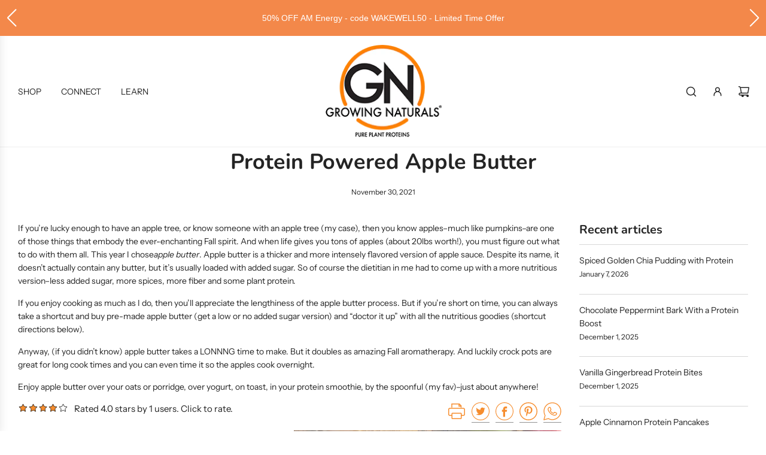

--- FILE ---
content_type: text/html; charset=utf-8
request_url: https://growingnaturals.com/blogs/recipes/plant-protein-powered-apple-butter
body_size: 48347
content:
<!doctype html>
<html class="no-js" lang="en">
<head>
  <!-- Basic page needs ================================================== -->
  <meta charset="utf-8"><meta http-equiv="X-UA-Compatible" content="IE=edge">

  <link rel="preconnect" href="https://cdn.shopify.com" crossorigin><link rel="preconnect" href="https://fonts.shopifycdn.com" crossorigin><link href="//growingnaturals.com/cdn/shop/t/10/assets/swiper.min.css?v=88091268259482038431711120782" rel="stylesheet" type="text/css" media="all" />
  <link href="//growingnaturals.com/cdn/shop/t/10/assets/photoswipe.min.css?v=165459975419098386681711120782" rel="stylesheet" type="text/css" media="all" />
  <link href="//growingnaturals.com/cdn/shop/t/10/assets/theme.min.css?v=47343804334189442121711120782" rel="stylesheet" type="text/css" media="all" />
  <link href="//growingnaturals.com/cdn/shop/t/10/assets/custom.css?v=135717723791716917891724868748" rel="stylesheet" type="text/css" media="all" />

  

  

  
    <link rel="shortcut icon" href="//growingnaturals.com/cdn/shop/files/GN_Circle_All_Products_No_Tagline_1fda5797-37ff-491e-85cc-4a4400ff82c8.jpg?crop=center&height=180&v=1715786632&width=180" type="image/png">
    <link rel="apple-touch-icon" sizes="180x180" href="//growingnaturals.com/cdn/shop/files/GN_Circle_All_Products_No_Tagline_1fda5797-37ff-491e-85cc-4a4400ff82c8.jpg?crop=center&height=180&v=1715786632&width=180">
    <link rel="apple-touch-icon-precomposed" sizes="180x180" href="//growingnaturals.com/cdn/shop/files/GN_Circle_All_Products_No_Tagline_1fda5797-37ff-491e-85cc-4a4400ff82c8.jpg?crop=center&height=180&v=1715786632&width=180">
    <link rel="icon" type="image/png" sizes="32x32" href="//growingnaturals.com/cdn/shop/files/GN_Circle_All_Products_No_Tagline_1fda5797-37ff-491e-85cc-4a4400ff82c8.jpg?crop=center&height=32&v=1715786632&width=32">
    <link rel="icon" type="image/png" sizes="194x194" href="//growingnaturals.com/cdn/shop/files/GN_Circle_All_Products_No_Tagline_1fda5797-37ff-491e-85cc-4a4400ff82c8.jpg?crop=center&height=194&v=1715786632&width=194">
    <link rel="icon" type="image/png" sizes="192x192" href="//growingnaturals.com/cdn/shop/files/GN_Circle_All_Products_No_Tagline_1fda5797-37ff-491e-85cc-4a4400ff82c8.jpg?crop=center&height=192&v=1715786632&width=192">
    <link rel="icon" type="image/png" sizes="16x16" href="//growingnaturals.com/cdn/shop/files/GN_Circle_All_Products_No_Tagline_1fda5797-37ff-491e-85cc-4a4400ff82c8.jpg?crop=center&height=16&v=1715786632&width=16">
  

    <link rel="preload" as="font" href="//growingnaturals.com/cdn/fonts/nunito/nunito_n7.37cf9b8cf43b3322f7e6e13ad2aad62ab5dc9109.woff2" type="font/woff2" crossorigin>
    

    <link rel="preload" as="font" href="//growingnaturals.com/cdn/fonts/instrument_sans/instrumentsans_n4.db86542ae5e1596dbdb28c279ae6c2086c4c5bfa.woff2" type="font/woff2" crossorigin>
    
<script src="https://ajax.googleapis.com/ajax/libs/jquery/3.3.1/jquery.min.js"></script>

  <!-- Title and description ================================================== -->
  <title>
    Protein Powered Apple Butter &ndash; Growing Naturals
  </title>

  
    <meta name="description" content="Spread the goodness of plant protein-powered apple butter! This vegan recipe is perfect for enhancing your snacks and breakfasts.">
  

  <!-- Helpers ================================================== -->
  <!-- /snippets/social-meta-tags.liquid -->


<meta property="og:site_name" content="Growing Naturals">
<meta property="og:url" content="https://growingnaturals.com/blogs/recipes/plant-protein-powered-apple-butter">
<meta property="og:title" content="Protein Powered Apple Butter">
<meta property="og:type" content="article">
<meta property="og:description" content="If you’re lucky enough to have an apple tree, or know someone with an apple tree (my case), then you know apples–much like pumpkins–are one of those things that embody the ever-enchanting Fall spirit.  And when life gives you tons of apples (about 20lbs worth!), you must figure out what to do with them all.  This year I choseapple butter.  Apple butter is a thicker and more intensely flavored version of apple sauce. Despite its name, it doesn’t actually contain any butter, but it’s usually loaded with added sugar. So of course the dietitian in me had to come up with a more nutritious version–less added sugar, more spices, more fiber and some plant protein.If you enjoy cooking as much as I do, then you’ll appreciate the lengthiness of the apple butter process. But if you’re short on time, you can always take a shortcut and buy pre-made apple butter (get a low or no added sugar version) and “doctor it up” with all the nutritious goodies (shortcut directions below).Anyway, (if you didn’t know) apple butter takes a LONNNG time to make. But it doubles as amazing Fall aromatherapy. And luckily crock pots are great for long cook times and you can even time it so the apples cook overnight.Enjoy apple butter over your oats or porridge, over yogurt, on toast, in your protein smoothie, by the spoonful (my fav)–just about anywhere!">

<meta property="og:image" content="http://growingnaturals.com/cdn/shop/articles/20211130100429-apple-protein-butter-wmk_6f08ced3-1ad8-4641-adf7-ef29e01bfcb1.jpg?v=1737148897">
<meta property="og:image:alt" content="Protein Powered Apple Butter">
<meta property="og:image:secure_url" content="https://growingnaturals.com/cdn/shop/articles/20211130100429-apple-protein-butter-wmk_6f08ced3-1ad8-4641-adf7-ef29e01bfcb1.jpg?v=1737148897">


<meta name="x:card" content="summary_large_image">
<meta name="x:title" content="Protein Powered Apple Butter">
<meta name="x:description" content="If you’re lucky enough to have an apple tree, or know someone with an apple tree (my case), then you know apples–much like pumpkins–are one of those things that embody the ever-enchanting Fall spirit.  And when life gives you tons of apples (about 20lbs worth!), you must figure out what to do with them all.  This year I choseapple butter.  Apple butter is a thicker and more intensely flavored version of apple sauce. Despite its name, it doesn’t actually contain any butter, but it’s usually loaded with added sugar. So of course the dietitian in me had to come up with a more nutritious version–less added sugar, more spices, more fiber and some plant protein.If you enjoy cooking as much as I do, then you’ll appreciate the lengthiness of the apple butter process. But if you’re short on time, you can always take a shortcut and buy pre-made apple butter (get a low or no added sugar version) and “doctor it up” with all the nutritious goodies (shortcut directions below).Anyway, (if you didn’t know) apple butter takes a LONNNG time to make. But it doubles as amazing Fall aromatherapy. And luckily crock pots are great for long cook times and you can even time it so the apples cook overnight.Enjoy apple butter over your oats or porridge, over yogurt, on toast, in your protein smoothie, by the spoonful (my fav)–just about anywhere!">

  <link rel="canonical" href="https://growingnaturals.com/blogs/recipes/plant-protein-powered-apple-butter"/>
  <meta name="viewport" content="width=device-width, initial-scale=1, shrink-to-fit=no">
  <meta name="theme-color" content="#242424">

  <!-- CSS ================================================== -->
  <style>
/*============================================================================
  #Typography
==============================================================================*/






@font-face {
  font-family: Nunito;
  font-weight: 700;
  font-style: normal;
  font-display: swap;
  src: url("//growingnaturals.com/cdn/fonts/nunito/nunito_n7.37cf9b8cf43b3322f7e6e13ad2aad62ab5dc9109.woff2") format("woff2"),
       url("//growingnaturals.com/cdn/fonts/nunito/nunito_n7.45cfcfadc6630011252d54d5f5a2c7c98f60d5de.woff") format("woff");
}

@font-face {
  font-family: "Instrument Sans";
  font-weight: 400;
  font-style: normal;
  font-display: swap;
  src: url("//growingnaturals.com/cdn/fonts/instrument_sans/instrumentsans_n4.db86542ae5e1596dbdb28c279ae6c2086c4c5bfa.woff2") format("woff2"),
       url("//growingnaturals.com/cdn/fonts/instrument_sans/instrumentsans_n4.510f1b081e58d08c30978f465518799851ef6d8b.woff") format("woff");
}


  @font-face {
  font-family: Nunito;
  font-weight: 900;
  font-style: normal;
  font-display: swap;
  src: url("//growingnaturals.com/cdn/fonts/nunito/nunito_n9.29703ebe5c8d8fa1bc7f2dcb872bdf16cf7ff465.woff2") format("woff2"),
       url("//growingnaturals.com/cdn/fonts/nunito/nunito_n9.37c60d6be0d57e3635735f5fdd179e5283d59f56.woff") format("woff");
}




  @font-face {
  font-family: "Instrument Sans";
  font-weight: 700;
  font-style: normal;
  font-display: swap;
  src: url("//growingnaturals.com/cdn/fonts/instrument_sans/instrumentsans_n7.e4ad9032e203f9a0977786c356573ced65a7419a.woff2") format("woff2"),
       url("//growingnaturals.com/cdn/fonts/instrument_sans/instrumentsans_n7.b9e40f166fb7639074ba34738101a9d2990bb41a.woff") format("woff");
}




  @font-face {
  font-family: "Instrument Sans";
  font-weight: 400;
  font-style: italic;
  font-display: swap;
  src: url("//growingnaturals.com/cdn/fonts/instrument_sans/instrumentsans_i4.028d3c3cd8d085648c808ceb20cd2fd1eb3560e5.woff2") format("woff2"),
       url("//growingnaturals.com/cdn/fonts/instrument_sans/instrumentsans_i4.7e90d82df8dee29a99237cd19cc529d2206706a2.woff") format("woff");
}




  @font-face {
  font-family: "Instrument Sans";
  font-weight: 700;
  font-style: italic;
  font-display: swap;
  src: url("//growingnaturals.com/cdn/fonts/instrument_sans/instrumentsans_i7.d6063bb5d8f9cbf96eace9e8801697c54f363c6a.woff2") format("woff2"),
       url("//growingnaturals.com/cdn/fonts/instrument_sans/instrumentsans_i7.ce33afe63f8198a3ac4261b826b560103542cd36.woff") format("woff");
}









/*============================================================================
  #General Variables
==============================================================================*/

:root {

  --font-weight-normal: 400;
  --font-weight-bold: 700;
  --font-weight-header-bold: 900;

  --header-font-stack: Nunito, sans-serif;
  --header-font-weight: 700;
  --header-font-style: normal;
  --header-text-size: 28;
  --header-text-size-px: 28px;
  --header-mobile-text-size-px: 22px;

  --header-font-case: uppercase;
  --header-font-size: 14;
  --header-font-size-px: 14px;

  --heading-spacing: 0px;
  --heading-font-case: normal;
  --heading-font-stack: FontDrop;

  --body-font-stack: "Instrument Sans", sans-serif;
  --body-font-weight: 400;
  --body-font-style: normal;

  --button-font-stack: "Instrument Sans", sans-serif;
  --button-font-weight: 400;
  --button-font-style: normal;

  --label-font-stack: "Instrument Sans", sans-serif;
  --label-font-weight: 400;
  --label-font-style: normal;
  --label-font-case: uppercase;
  --label-spacing: 0px;

  --navigation-font-stack: , ;
  --navigation-font-weight: ;
  --navigation-font-style: ;
  --navigation-font-letter-spacing: ;

  --base-font-size-int: 14;
  --base-font-size: 14px;

  --body-font-size-12-to-em: 0.86em;
  --body-font-size-14-to-em: 1.0em;
  --body-font-size-16-to-em: 1.14em;
  --body-font-size-18-to-em: 1.29em;
  --body-font-size-20-to-em: 1.43em;
  --body-font-size-22-to-em: 1.57em;
  --body-font-size-24-to-em: 1.71em;
  --body-font-size-28-to-em: 2.0em;
  --body-font-size-36-to-em: 2.57em;

  --sale-badge-color: #ca1818;
  --sold-out-badge-color: #242424;
  --badge-font-color: #fff;

  --primary-btn-text-color: #fff;
  --primary-btn-text-color-opacity50: rgba(255, 255, 255, 0.5);
  --primary-btn-bg-color: #242424;
  --primary-btn-bg-color-opacity50: rgba(36, 36, 36, 0.5);

  --button-text-case: none;
  --button-font-size: 12;
  --button-font-size-px: 12px;
  --button-text-spacing-px: 1px;

  

  --text-color: #242424;
  --text-color-lighten5: #313131;
  --text-color-lighten70: #d7d7d7;
  --text-color-transparent05: rgba(36, 36, 36, 0.05);
  --text-color-transparent10: rgba(36, 36, 36, 0.1);
  --text-color-transparent15: rgba(36, 36, 36, 0.15);
  --text-color-transparent25: rgba(36, 36, 36, 0.25);
  --text-color-transparent30: rgba(36, 36, 36, 0.3);
  --text-color-transparent50: rgba(36, 36, 36, 0.5);
  --text-color-transparent5: rgba(36, 36, 36, 0.5);
  --text-color-transparent6: rgba(36, 36, 36, 0.6);
  --text-color-transparent7: rgba(36, 36, 36, 0.7);
  --text-color-transparent8: rgba(36, 36, 36, 0.8);

  
    --heading-xl-font-size: 28px;
    --heading-l-font-size: 22px;
    --subheading-font-size: 20px;
  

  
    --small-body-font-size: 12px;
  

  --link-color: #242424;
  --on-sale-color: #ca1818;

  --body-color: #fff;
  --body-color-darken10: #e6e6e6;
  --body-color-transparent00: rgba(255, 255, 255, 0);
  --body-color-transparent90: rgba(255, 255, 255, 0.9);

  --body-secondary-color: #f8f8f8;
  --body-secondary-color-transparent00: rgba(248, 248, 248, 0);
  --body-secondary-color-darken05: #ebebeb;

  --color-primary-background: #fff;
  --color-primary-background-rgb: 255, 255, 255;
  --color-secondary-background: #f8f8f8;

  --cart-background-color: #919191;

  --border-color: rgba(36, 36, 36, 0.25);
  --link-border-color: rgba(36, 36, 36, 0.5);
  --border-color-darken10: #0a0a0a;

  --header-color: #fff;
  --header-color-darken5: #f2f2f2;

  --header-border-color: #eeeeee;

  --announcement-text-size: 13px;
  --announcement-text-spacing: 0px;

  --logo-font-size: 18px;

  --overlay-header-text-color: #fff;
  --nav-text-color: #242424;
  --nav-text-color-transparent10: rgba(36, 36, 36, 0.1);
  --nav-text-color-transparent30: rgba(36, 36, 36, 0.3);
  --nav-text-hover: #BEBEBE;

  --color-scheme-light-background: #f1f2f3;
  --color-scheme-light-background-lighten5: #ffffff;
  --color-scheme-light-text: #242424;
  --color-scheme-light-text-transparent25: rgba(36, 36, 36, 0.25);
  --color-scheme-light-text-transparent50: rgba(36, 36, 36, 0.5);
  --color-scheme-light-text-transparent60: rgba(36, 36, 36, 0.6);

  --color-scheme-feature-background: #5e5e5e;
  --color-scheme-feature-background-lighten5: #6b6b6b;
  --color-scheme-feature-text: #fff;
  --color-scheme-feature-text-transparent25: rgba(255, 255, 255, 0.25);
  --color-scheme-feature-text-transparent50: rgba(255, 255, 255, 0.5);
  --color-scheme-feature-text-transparent60: rgba(255, 255, 255, 0.6);

  --homepage-sections-accent-secondary-color-transparent60: rgba(255, 255, 255, 0.6);

  --color-scheme-dark-background: #333;
  --color-scheme-dark-text: #fff;
  --color-scheme-dark-text-transparent25: rgba(255, 255, 255, 0.25);
  --color-scheme-dark-text-transparent50: rgba(255, 255, 255, 0.5);
  --color-scheme-dark-text-transparent60: rgba(255, 255, 255, 0.6);

  --filter-bg-color: rgba(36, 36, 36, 0.1);

  --menu-drawer-color: #fff;
  --menu-drawer-color-darken5: #f2f2f2;
  --menu-drawer-text-color: #242424;
  --menu-drawer-text-color-transparent10: rgba(36, 36, 36, 0.1);
  --menu-drawer-text-color-transparent30: rgba(36, 36, 36, 0.3);
  --menu-drawer-border-color: rgba(36, 36, 36, 0.25);
  --menu-drawer-text-hover-color: #9F9F9F;

  --cart-drawer-color: #fff;
  --cart-drawer-text-color: #242424;
  --cart-drawer-text-color-transparent10: rgba(36, 36, 36, 0.1);
  --cart-drawer-text-color-transparent25: rgba(36, 36, 36, 0.25);
  --cart-drawer-text-color-transparent50: rgba(36, 36, 36, 0.5);
  --cart-drawer-text-color-lighten10: #3e3e3e;
  --cart-drawer-border-color: rgba(36, 36, 36, 0.25);

  --fancybox-overlay: url('//growingnaturals.com/cdn/shop/t/10/assets/fancybox_overlay.png?v=61793926319831825281711120782');

  --success-color: #28a745;
  --error-color: #DC3545;
  --warning-color: #EB9247;

  /* Shop Pay Installments variables */
  --color-body: #f8f8f8;
  --color-bg: #f8f8f8;
}
</style>

  <style data-shopify>
    *,
    *::before,
    *::after {
      box-sizing: inherit;
    }

    html {
      box-sizing: border-box;
      background-color: var(--body-color);
      height: 100%;
      margin: 0;
    }

    body {
      background-color: var(--body-color);
      min-height: 100%;
      margin: 0;
      display: grid;
      grid-template-rows: auto auto 1fr auto;
      grid-template-columns: 100%;
      overflow-x: hidden;
    }

    .sr-only {
      position: absolute;
      width: 1px;
      height: 1px;
      padding: 0;
      margin: -1px;
      overflow: hidden;
      clip: rect(0, 0, 0, 0);
      border: 0;
    }

    .sr-only-focusable:active, .sr-only-focusable:focus {
      position: static;
      width: auto;
      height: auto;
      margin: 0;
      overflow: visible;
      clip: auto;
    }
  </style>

  <!-- Header hook for plugins ================================================== -->
  <script>window.performance && window.performance.mark && window.performance.mark('shopify.content_for_header.start');</script><meta id="shopify-digital-wallet" name="shopify-digital-wallet" content="/50364907705/digital_wallets/dialog">
<meta name="shopify-checkout-api-token" content="4745ea971d5578cbaf8fd3d607068d1d">
<meta id="in-context-paypal-metadata" data-shop-id="50364907705" data-venmo-supported="true" data-environment="production" data-locale="en_US" data-paypal-v4="true" data-currency="USD">
<link rel="alternate" type="application/atom+xml" title="Feed" href="/blogs/recipes.atom" />
<script async="async" src="/checkouts/internal/preloads.js?locale=en-US"></script>
<link rel="preconnect" href="https://shop.app" crossorigin="anonymous">
<script async="async" src="https://shop.app/checkouts/internal/preloads.js?locale=en-US&shop_id=50364907705" crossorigin="anonymous"></script>
<script id="apple-pay-shop-capabilities" type="application/json">{"shopId":50364907705,"countryCode":"US","currencyCode":"USD","merchantCapabilities":["supports3DS"],"merchantId":"gid:\/\/shopify\/Shop\/50364907705","merchantName":"Growing Naturals","requiredBillingContactFields":["postalAddress","email","phone"],"requiredShippingContactFields":["postalAddress","email","phone"],"shippingType":"shipping","supportedNetworks":["visa","masterCard","amex","discover","elo","jcb"],"total":{"type":"pending","label":"Growing Naturals","amount":"1.00"},"shopifyPaymentsEnabled":true,"supportsSubscriptions":true}</script>
<script id="shopify-features" type="application/json">{"accessToken":"4745ea971d5578cbaf8fd3d607068d1d","betas":["rich-media-storefront-analytics"],"domain":"growingnaturals.com","predictiveSearch":true,"shopId":50364907705,"locale":"en"}</script>
<script>var Shopify = Shopify || {};
Shopify.shop = "growing-naturals.myshopify.com";
Shopify.locale = "en";
Shopify.currency = {"active":"USD","rate":"1.0"};
Shopify.country = "US";
Shopify.theme = {"name":"March 2024 redesign","id":136398930105,"schema_name":"Flow","schema_version":"37.0.1","theme_store_id":801,"role":"main"};
Shopify.theme.handle = "null";
Shopify.theme.style = {"id":null,"handle":null};
Shopify.cdnHost = "growingnaturals.com/cdn";
Shopify.routes = Shopify.routes || {};
Shopify.routes.root = "/";</script>
<script type="module">!function(o){(o.Shopify=o.Shopify||{}).modules=!0}(window);</script>
<script>!function(o){function n(){var o=[];function n(){o.push(Array.prototype.slice.apply(arguments))}return n.q=o,n}var t=o.Shopify=o.Shopify||{};t.loadFeatures=n(),t.autoloadFeatures=n()}(window);</script>
<script>
  window.ShopifyPay = window.ShopifyPay || {};
  window.ShopifyPay.apiHost = "shop.app\/pay";
  window.ShopifyPay.redirectState = null;
</script>
<script id="shop-js-analytics" type="application/json">{"pageType":"article"}</script>
<script defer="defer" async type="module" src="//growingnaturals.com/cdn/shopifycloud/shop-js/modules/v2/client.init-shop-cart-sync_BT-GjEfc.en.esm.js"></script>
<script defer="defer" async type="module" src="//growingnaturals.com/cdn/shopifycloud/shop-js/modules/v2/chunk.common_D58fp_Oc.esm.js"></script>
<script defer="defer" async type="module" src="//growingnaturals.com/cdn/shopifycloud/shop-js/modules/v2/chunk.modal_xMitdFEc.esm.js"></script>
<script type="module">
  await import("//growingnaturals.com/cdn/shopifycloud/shop-js/modules/v2/client.init-shop-cart-sync_BT-GjEfc.en.esm.js");
await import("//growingnaturals.com/cdn/shopifycloud/shop-js/modules/v2/chunk.common_D58fp_Oc.esm.js");
await import("//growingnaturals.com/cdn/shopifycloud/shop-js/modules/v2/chunk.modal_xMitdFEc.esm.js");

  window.Shopify.SignInWithShop?.initShopCartSync?.({"fedCMEnabled":true,"windoidEnabled":true});

</script>
<script>
  window.Shopify = window.Shopify || {};
  if (!window.Shopify.featureAssets) window.Shopify.featureAssets = {};
  window.Shopify.featureAssets['shop-js'] = {"shop-cart-sync":["modules/v2/client.shop-cart-sync_DZOKe7Ll.en.esm.js","modules/v2/chunk.common_D58fp_Oc.esm.js","modules/v2/chunk.modal_xMitdFEc.esm.js"],"init-fed-cm":["modules/v2/client.init-fed-cm_B6oLuCjv.en.esm.js","modules/v2/chunk.common_D58fp_Oc.esm.js","modules/v2/chunk.modal_xMitdFEc.esm.js"],"shop-cash-offers":["modules/v2/client.shop-cash-offers_D2sdYoxE.en.esm.js","modules/v2/chunk.common_D58fp_Oc.esm.js","modules/v2/chunk.modal_xMitdFEc.esm.js"],"shop-login-button":["modules/v2/client.shop-login-button_QeVjl5Y3.en.esm.js","modules/v2/chunk.common_D58fp_Oc.esm.js","modules/v2/chunk.modal_xMitdFEc.esm.js"],"pay-button":["modules/v2/client.pay-button_DXTOsIq6.en.esm.js","modules/v2/chunk.common_D58fp_Oc.esm.js","modules/v2/chunk.modal_xMitdFEc.esm.js"],"shop-button":["modules/v2/client.shop-button_DQZHx9pm.en.esm.js","modules/v2/chunk.common_D58fp_Oc.esm.js","modules/v2/chunk.modal_xMitdFEc.esm.js"],"avatar":["modules/v2/client.avatar_BTnouDA3.en.esm.js"],"init-windoid":["modules/v2/client.init-windoid_CR1B-cfM.en.esm.js","modules/v2/chunk.common_D58fp_Oc.esm.js","modules/v2/chunk.modal_xMitdFEc.esm.js"],"init-shop-for-new-customer-accounts":["modules/v2/client.init-shop-for-new-customer-accounts_C_vY_xzh.en.esm.js","modules/v2/client.shop-login-button_QeVjl5Y3.en.esm.js","modules/v2/chunk.common_D58fp_Oc.esm.js","modules/v2/chunk.modal_xMitdFEc.esm.js"],"init-shop-email-lookup-coordinator":["modules/v2/client.init-shop-email-lookup-coordinator_BI7n9ZSv.en.esm.js","modules/v2/chunk.common_D58fp_Oc.esm.js","modules/v2/chunk.modal_xMitdFEc.esm.js"],"init-shop-cart-sync":["modules/v2/client.init-shop-cart-sync_BT-GjEfc.en.esm.js","modules/v2/chunk.common_D58fp_Oc.esm.js","modules/v2/chunk.modal_xMitdFEc.esm.js"],"shop-toast-manager":["modules/v2/client.shop-toast-manager_DiYdP3xc.en.esm.js","modules/v2/chunk.common_D58fp_Oc.esm.js","modules/v2/chunk.modal_xMitdFEc.esm.js"],"init-customer-accounts":["modules/v2/client.init-customer-accounts_D9ZNqS-Q.en.esm.js","modules/v2/client.shop-login-button_QeVjl5Y3.en.esm.js","modules/v2/chunk.common_D58fp_Oc.esm.js","modules/v2/chunk.modal_xMitdFEc.esm.js"],"init-customer-accounts-sign-up":["modules/v2/client.init-customer-accounts-sign-up_iGw4briv.en.esm.js","modules/v2/client.shop-login-button_QeVjl5Y3.en.esm.js","modules/v2/chunk.common_D58fp_Oc.esm.js","modules/v2/chunk.modal_xMitdFEc.esm.js"],"shop-follow-button":["modules/v2/client.shop-follow-button_CqMgW2wH.en.esm.js","modules/v2/chunk.common_D58fp_Oc.esm.js","modules/v2/chunk.modal_xMitdFEc.esm.js"],"checkout-modal":["modules/v2/client.checkout-modal_xHeaAweL.en.esm.js","modules/v2/chunk.common_D58fp_Oc.esm.js","modules/v2/chunk.modal_xMitdFEc.esm.js"],"shop-login":["modules/v2/client.shop-login_D91U-Q7h.en.esm.js","modules/v2/chunk.common_D58fp_Oc.esm.js","modules/v2/chunk.modal_xMitdFEc.esm.js"],"lead-capture":["modules/v2/client.lead-capture_BJmE1dJe.en.esm.js","modules/v2/chunk.common_D58fp_Oc.esm.js","modules/v2/chunk.modal_xMitdFEc.esm.js"],"payment-terms":["modules/v2/client.payment-terms_Ci9AEqFq.en.esm.js","modules/v2/chunk.common_D58fp_Oc.esm.js","modules/v2/chunk.modal_xMitdFEc.esm.js"]};
</script>
<script>(function() {
  var isLoaded = false;
  function asyncLoad() {
    if (isLoaded) return;
    isLoaded = true;
    var urls = ["https:\/\/platform-api.sharethis.com\/js\/sharethis.js?shop=growing-naturals.myshopify.com#property=60bfa0a6ff11bd00120fa046\u0026product=sticky-share-buttons\u0026ver=1628622935","https:\/\/d2fk970j0emtue.cloudfront.net\/shop\/js\/free-gift-cart-upsell-pro.min.js?shop=growing-naturals.myshopify.com","\/\/cdn.shopify.com\/proxy\/a4026ce206136d72d16b074e893ee8998fb2aaad5548a193d907c6e3b0ed7f84\/bingshoppingtool-t2app-prod.trafficmanager.net\/uet\/tracking_script?shop=growing-naturals.myshopify.com\u0026sp-cache-control=cHVibGljLCBtYXgtYWdlPTkwMA","\/\/cdn.shopify.com\/s\/files\/1\/0875\/2064\/files\/easyslider-1.0.0.js?shop=growing-naturals.myshopify.com","https:\/\/growingnaturals.com\/apps\/giraffly-gdpr\/gdpr-05bbdff80d97a6e53fd3a00e4b66269332e70573.js?shop=growing-naturals.myshopify.com","https:\/\/loox.io\/widget\/V5zKWPjKUq\/loox.1715019943252.js?shop=growing-naturals.myshopify.com"];
    for (var i = 0; i < urls.length; i++) {
      var s = document.createElement('script');
      s.type = 'text/javascript';
      s.async = true;
      s.src = urls[i];
      var x = document.getElementsByTagName('script')[0];
      x.parentNode.insertBefore(s, x);
    }
  };
  if(window.attachEvent) {
    window.attachEvent('onload', asyncLoad);
  } else {
    window.addEventListener('load', asyncLoad, false);
  }
})();</script>
<script id="__st">var __st={"a":50364907705,"offset":-28800,"reqid":"b3685a19-ca1a-4cb5-9003-aba33127364b-1769332290","pageurl":"growingnaturals.com\/blogs\/recipes\/plant-protein-powered-apple-butter","s":"articles-557550010553","u":"fb2c9a7bf311","p":"article","rtyp":"article","rid":557550010553};</script>
<script>window.ShopifyPaypalV4VisibilityTracking = true;</script>
<script id="captcha-bootstrap">!function(){'use strict';const t='contact',e='account',n='new_comment',o=[[t,t],['blogs',n],['comments',n],[t,'customer']],c=[[e,'customer_login'],[e,'guest_login'],[e,'recover_customer_password'],[e,'create_customer']],r=t=>t.map((([t,e])=>`form[action*='/${t}']:not([data-nocaptcha='true']) input[name='form_type'][value='${e}']`)).join(','),a=t=>()=>t?[...document.querySelectorAll(t)].map((t=>t.form)):[];function s(){const t=[...o],e=r(t);return a(e)}const i='password',u='form_key',d=['recaptcha-v3-token','g-recaptcha-response','h-captcha-response',i],f=()=>{try{return window.sessionStorage}catch{return}},m='__shopify_v',_=t=>t.elements[u];function p(t,e,n=!1){try{const o=window.sessionStorage,c=JSON.parse(o.getItem(e)),{data:r}=function(t){const{data:e,action:n}=t;return t[m]||n?{data:e,action:n}:{data:t,action:n}}(c);for(const[e,n]of Object.entries(r))t.elements[e]&&(t.elements[e].value=n);n&&o.removeItem(e)}catch(o){console.error('form repopulation failed',{error:o})}}const l='form_type',E='cptcha';function T(t){t.dataset[E]=!0}const w=window,h=w.document,L='Shopify',v='ce_forms',y='captcha';let A=!1;((t,e)=>{const n=(g='f06e6c50-85a8-45c8-87d0-21a2b65856fe',I='https://cdn.shopify.com/shopifycloud/storefront-forms-hcaptcha/ce_storefront_forms_captcha_hcaptcha.v1.5.2.iife.js',D={infoText:'Protected by hCaptcha',privacyText:'Privacy',termsText:'Terms'},(t,e,n)=>{const o=w[L][v],c=o.bindForm;if(c)return c(t,g,e,D).then(n);var r;o.q.push([[t,g,e,D],n]),r=I,A||(h.body.append(Object.assign(h.createElement('script'),{id:'captcha-provider',async:!0,src:r})),A=!0)});var g,I,D;w[L]=w[L]||{},w[L][v]=w[L][v]||{},w[L][v].q=[],w[L][y]=w[L][y]||{},w[L][y].protect=function(t,e){n(t,void 0,e),T(t)},Object.freeze(w[L][y]),function(t,e,n,w,h,L){const[v,y,A,g]=function(t,e,n){const i=e?o:[],u=t?c:[],d=[...i,...u],f=r(d),m=r(i),_=r(d.filter((([t,e])=>n.includes(e))));return[a(f),a(m),a(_),s()]}(w,h,L),I=t=>{const e=t.target;return e instanceof HTMLFormElement?e:e&&e.form},D=t=>v().includes(t);t.addEventListener('submit',(t=>{const e=I(t);if(!e)return;const n=D(e)&&!e.dataset.hcaptchaBound&&!e.dataset.recaptchaBound,o=_(e),c=g().includes(e)&&(!o||!o.value);(n||c)&&t.preventDefault(),c&&!n&&(function(t){try{if(!f())return;!function(t){const e=f();if(!e)return;const n=_(t);if(!n)return;const o=n.value;o&&e.removeItem(o)}(t);const e=Array.from(Array(32),(()=>Math.random().toString(36)[2])).join('');!function(t,e){_(t)||t.append(Object.assign(document.createElement('input'),{type:'hidden',name:u})),t.elements[u].value=e}(t,e),function(t,e){const n=f();if(!n)return;const o=[...t.querySelectorAll(`input[type='${i}']`)].map((({name:t})=>t)),c=[...d,...o],r={};for(const[a,s]of new FormData(t).entries())c.includes(a)||(r[a]=s);n.setItem(e,JSON.stringify({[m]:1,action:t.action,data:r}))}(t,e)}catch(e){console.error('failed to persist form',e)}}(e),e.submit())}));const S=(t,e)=>{t&&!t.dataset[E]&&(n(t,e.some((e=>e===t))),T(t))};for(const o of['focusin','change'])t.addEventListener(o,(t=>{const e=I(t);D(e)&&S(e,y())}));const B=e.get('form_key'),M=e.get(l),P=B&&M;t.addEventListener('DOMContentLoaded',(()=>{const t=y();if(P)for(const e of t)e.elements[l].value===M&&p(e,B);[...new Set([...A(),...v().filter((t=>'true'===t.dataset.shopifyCaptcha))])].forEach((e=>S(e,t)))}))}(h,new URLSearchParams(w.location.search),n,t,e,['guest_login'])})(!0,!0)}();</script>
<script integrity="sha256-4kQ18oKyAcykRKYeNunJcIwy7WH5gtpwJnB7kiuLZ1E=" data-source-attribution="shopify.loadfeatures" defer="defer" src="//growingnaturals.com/cdn/shopifycloud/storefront/assets/storefront/load_feature-a0a9edcb.js" crossorigin="anonymous"></script>
<script crossorigin="anonymous" defer="defer" src="//growingnaturals.com/cdn/shopifycloud/storefront/assets/shopify_pay/storefront-65b4c6d7.js?v=20250812"></script>
<script data-source-attribution="shopify.dynamic_checkout.dynamic.init">var Shopify=Shopify||{};Shopify.PaymentButton=Shopify.PaymentButton||{isStorefrontPortableWallets:!0,init:function(){window.Shopify.PaymentButton.init=function(){};var t=document.createElement("script");t.src="https://growingnaturals.com/cdn/shopifycloud/portable-wallets/latest/portable-wallets.en.js",t.type="module",document.head.appendChild(t)}};
</script>
<script data-source-attribution="shopify.dynamic_checkout.buyer_consent">
  function portableWalletsHideBuyerConsent(e){var t=document.getElementById("shopify-buyer-consent"),n=document.getElementById("shopify-subscription-policy-button");t&&n&&(t.classList.add("hidden"),t.setAttribute("aria-hidden","true"),n.removeEventListener("click",e))}function portableWalletsShowBuyerConsent(e){var t=document.getElementById("shopify-buyer-consent"),n=document.getElementById("shopify-subscription-policy-button");t&&n&&(t.classList.remove("hidden"),t.removeAttribute("aria-hidden"),n.addEventListener("click",e))}window.Shopify?.PaymentButton&&(window.Shopify.PaymentButton.hideBuyerConsent=portableWalletsHideBuyerConsent,window.Shopify.PaymentButton.showBuyerConsent=portableWalletsShowBuyerConsent);
</script>
<script data-source-attribution="shopify.dynamic_checkout.cart.bootstrap">document.addEventListener("DOMContentLoaded",(function(){function t(){return document.querySelector("shopify-accelerated-checkout-cart, shopify-accelerated-checkout")}if(t())Shopify.PaymentButton.init();else{new MutationObserver((function(e,n){t()&&(Shopify.PaymentButton.init(),n.disconnect())})).observe(document.body,{childList:!0,subtree:!0})}}));
</script>
<link id="shopify-accelerated-checkout-styles" rel="stylesheet" media="screen" href="https://growingnaturals.com/cdn/shopifycloud/portable-wallets/latest/accelerated-checkout-backwards-compat.css" crossorigin="anonymous">
<style id="shopify-accelerated-checkout-cart">
        #shopify-buyer-consent {
  margin-top: 1em;
  display: inline-block;
  width: 100%;
}

#shopify-buyer-consent.hidden {
  display: none;
}

#shopify-subscription-policy-button {
  background: none;
  border: none;
  padding: 0;
  text-decoration: underline;
  font-size: inherit;
  cursor: pointer;
}

#shopify-subscription-policy-button::before {
  box-shadow: none;
}

      </style>

<script>window.performance && window.performance.mark && window.performance.mark('shopify.content_for_header.end');</script>

  <script type="text/javascript">
		window.wetheme = {
			name: 'Flow',
			webcomponentRegistry: {
        registry: {},
				checkScriptLoaded: function(key) {
					return window.wetheme.webcomponentRegistry.registry[key] ? true : false
				},
        register: function(registration) {
            if(!window.wetheme.webcomponentRegistry.checkScriptLoaded(registration.key)) {
              window.wetheme.webcomponentRegistry.registry[registration.key] = registration
            }
        }
      }
    };
	</script>

  

  
    <script src="//growingnaturals.com/cdn/shop/t/10/assets/textSlideshow.js?v=148535650034552400261711120781" defer="defer"></script>
  

  <script>document.documentElement.className = document.documentElement.className.replace('no-js', 'js');</script>


<script async="async" src="//cdn.wishpond.net/connect.js?merchantId=1826797&amp;writeKey=5c8b628fa81e" type="text/javascript"></script>
  

<!-- Meta Pixel Code -->
<script>
!function(f,b,e,v,n,t,s)
{if(f.fbq)return;n=f.fbq=function(){n.callMethod?
n.callMethod.apply(n,arguments):n.queue.push(arguments)};
if(!f._fbq)f._fbq=n;n.push=n;n.loaded=!0;n.version='2.0';
n.queue=[];t=b.createElement(e);t.async=!0;
t.src=v;s=b.getElementsByTagName(e)[0];
s.parentNode.insertBefore(t,s)}(window, document,'script',
'https://connect.facebook.net/en_US/fbevents.js');
fbq('init', '655900232992319');
fbq('track', 'PageView');
</script>
<noscript><img height="1" width="1" style="display:none"
src="https://www.facebook.com/tr?id=655900232992319&ev=PageView&noscript=1"
/></noscript>
<!-- End Meta Pixel Code -->

<meta name="google-site-verification" content="dXw9mTXbgR_LmJE2L2f88u9KhowzZFICYc2cfO4bSeU" />
<link href="https://monorail-edge.shopifysvc.com" rel="dns-prefetch">
<script>(function(){if ("sendBeacon" in navigator && "performance" in window) {try {var session_token_from_headers = performance.getEntriesByType('navigation')[0].serverTiming.find(x => x.name == '_s').description;} catch {var session_token_from_headers = undefined;}var session_cookie_matches = document.cookie.match(/_shopify_s=([^;]*)/);var session_token_from_cookie = session_cookie_matches && session_cookie_matches.length === 2 ? session_cookie_matches[1] : "";var session_token = session_token_from_headers || session_token_from_cookie || "";function handle_abandonment_event(e) {var entries = performance.getEntries().filter(function(entry) {return /monorail-edge.shopifysvc.com/.test(entry.name);});if (!window.abandonment_tracked && entries.length === 0) {window.abandonment_tracked = true;var currentMs = Date.now();var navigation_start = performance.timing.navigationStart;var payload = {shop_id: 50364907705,url: window.location.href,navigation_start,duration: currentMs - navigation_start,session_token,page_type: "article"};window.navigator.sendBeacon("https://monorail-edge.shopifysvc.com/v1/produce", JSON.stringify({schema_id: "online_store_buyer_site_abandonment/1.1",payload: payload,metadata: {event_created_at_ms: currentMs,event_sent_at_ms: currentMs}}));}}window.addEventListener('pagehide', handle_abandonment_event);}}());</script>
<script id="web-pixels-manager-setup">(function e(e,d,r,n,o){if(void 0===o&&(o={}),!Boolean(null===(a=null===(i=window.Shopify)||void 0===i?void 0:i.analytics)||void 0===a?void 0:a.replayQueue)){var i,a;window.Shopify=window.Shopify||{};var t=window.Shopify;t.analytics=t.analytics||{};var s=t.analytics;s.replayQueue=[],s.publish=function(e,d,r){return s.replayQueue.push([e,d,r]),!0};try{self.performance.mark("wpm:start")}catch(e){}var l=function(){var e={modern:/Edge?\/(1{2}[4-9]|1[2-9]\d|[2-9]\d{2}|\d{4,})\.\d+(\.\d+|)|Firefox\/(1{2}[4-9]|1[2-9]\d|[2-9]\d{2}|\d{4,})\.\d+(\.\d+|)|Chrom(ium|e)\/(9{2}|\d{3,})\.\d+(\.\d+|)|(Maci|X1{2}).+ Version\/(15\.\d+|(1[6-9]|[2-9]\d|\d{3,})\.\d+)([,.]\d+|)( \(\w+\)|)( Mobile\/\w+|) Safari\/|Chrome.+OPR\/(9{2}|\d{3,})\.\d+\.\d+|(CPU[ +]OS|iPhone[ +]OS|CPU[ +]iPhone|CPU IPhone OS|CPU iPad OS)[ +]+(15[._]\d+|(1[6-9]|[2-9]\d|\d{3,})[._]\d+)([._]\d+|)|Android:?[ /-](13[3-9]|1[4-9]\d|[2-9]\d{2}|\d{4,})(\.\d+|)(\.\d+|)|Android.+Firefox\/(13[5-9]|1[4-9]\d|[2-9]\d{2}|\d{4,})\.\d+(\.\d+|)|Android.+Chrom(ium|e)\/(13[3-9]|1[4-9]\d|[2-9]\d{2}|\d{4,})\.\d+(\.\d+|)|SamsungBrowser\/([2-9]\d|\d{3,})\.\d+/,legacy:/Edge?\/(1[6-9]|[2-9]\d|\d{3,})\.\d+(\.\d+|)|Firefox\/(5[4-9]|[6-9]\d|\d{3,})\.\d+(\.\d+|)|Chrom(ium|e)\/(5[1-9]|[6-9]\d|\d{3,})\.\d+(\.\d+|)([\d.]+$|.*Safari\/(?![\d.]+ Edge\/[\d.]+$))|(Maci|X1{2}).+ Version\/(10\.\d+|(1[1-9]|[2-9]\d|\d{3,})\.\d+)([,.]\d+|)( \(\w+\)|)( Mobile\/\w+|) Safari\/|Chrome.+OPR\/(3[89]|[4-9]\d|\d{3,})\.\d+\.\d+|(CPU[ +]OS|iPhone[ +]OS|CPU[ +]iPhone|CPU IPhone OS|CPU iPad OS)[ +]+(10[._]\d+|(1[1-9]|[2-9]\d|\d{3,})[._]\d+)([._]\d+|)|Android:?[ /-](13[3-9]|1[4-9]\d|[2-9]\d{2}|\d{4,})(\.\d+|)(\.\d+|)|Mobile Safari.+OPR\/([89]\d|\d{3,})\.\d+\.\d+|Android.+Firefox\/(13[5-9]|1[4-9]\d|[2-9]\d{2}|\d{4,})\.\d+(\.\d+|)|Android.+Chrom(ium|e)\/(13[3-9]|1[4-9]\d|[2-9]\d{2}|\d{4,})\.\d+(\.\d+|)|Android.+(UC? ?Browser|UCWEB|U3)[ /]?(15\.([5-9]|\d{2,})|(1[6-9]|[2-9]\d|\d{3,})\.\d+)\.\d+|SamsungBrowser\/(5\.\d+|([6-9]|\d{2,})\.\d+)|Android.+MQ{2}Browser\/(14(\.(9|\d{2,})|)|(1[5-9]|[2-9]\d|\d{3,})(\.\d+|))(\.\d+|)|K[Aa][Ii]OS\/(3\.\d+|([4-9]|\d{2,})\.\d+)(\.\d+|)/},d=e.modern,r=e.legacy,n=navigator.userAgent;return n.match(d)?"modern":n.match(r)?"legacy":"unknown"}(),u="modern"===l?"modern":"legacy",c=(null!=n?n:{modern:"",legacy:""})[u],f=function(e){return[e.baseUrl,"/wpm","/b",e.hashVersion,"modern"===e.buildTarget?"m":"l",".js"].join("")}({baseUrl:d,hashVersion:r,buildTarget:u}),m=function(e){var d=e.version,r=e.bundleTarget,n=e.surface,o=e.pageUrl,i=e.monorailEndpoint;return{emit:function(e){var a=e.status,t=e.errorMsg,s=(new Date).getTime(),l=JSON.stringify({metadata:{event_sent_at_ms:s},events:[{schema_id:"web_pixels_manager_load/3.1",payload:{version:d,bundle_target:r,page_url:o,status:a,surface:n,error_msg:t},metadata:{event_created_at_ms:s}}]});if(!i)return console&&console.warn&&console.warn("[Web Pixels Manager] No Monorail endpoint provided, skipping logging."),!1;try{return self.navigator.sendBeacon.bind(self.navigator)(i,l)}catch(e){}var u=new XMLHttpRequest;try{return u.open("POST",i,!0),u.setRequestHeader("Content-Type","text/plain"),u.send(l),!0}catch(e){return console&&console.warn&&console.warn("[Web Pixels Manager] Got an unhandled error while logging to Monorail."),!1}}}}({version:r,bundleTarget:l,surface:e.surface,pageUrl:self.location.href,monorailEndpoint:e.monorailEndpoint});try{o.browserTarget=l,function(e){var d=e.src,r=e.async,n=void 0===r||r,o=e.onload,i=e.onerror,a=e.sri,t=e.scriptDataAttributes,s=void 0===t?{}:t,l=document.createElement("script"),u=document.querySelector("head"),c=document.querySelector("body");if(l.async=n,l.src=d,a&&(l.integrity=a,l.crossOrigin="anonymous"),s)for(var f in s)if(Object.prototype.hasOwnProperty.call(s,f))try{l.dataset[f]=s[f]}catch(e){}if(o&&l.addEventListener("load",o),i&&l.addEventListener("error",i),u)u.appendChild(l);else{if(!c)throw new Error("Did not find a head or body element to append the script");c.appendChild(l)}}({src:f,async:!0,onload:function(){if(!function(){var e,d;return Boolean(null===(d=null===(e=window.Shopify)||void 0===e?void 0:e.analytics)||void 0===d?void 0:d.initialized)}()){var d=window.webPixelsManager.init(e)||void 0;if(d){var r=window.Shopify.analytics;r.replayQueue.forEach((function(e){var r=e[0],n=e[1],o=e[2];d.publishCustomEvent(r,n,o)})),r.replayQueue=[],r.publish=d.publishCustomEvent,r.visitor=d.visitor,r.initialized=!0}}},onerror:function(){return m.emit({status:"failed",errorMsg:"".concat(f," has failed to load")})},sri:function(e){var d=/^sha384-[A-Za-z0-9+/=]+$/;return"string"==typeof e&&d.test(e)}(c)?c:"",scriptDataAttributes:o}),m.emit({status:"loading"})}catch(e){m.emit({status:"failed",errorMsg:(null==e?void 0:e.message)||"Unknown error"})}}})({shopId: 50364907705,storefrontBaseUrl: "https://growingnaturals.com",extensionsBaseUrl: "https://extensions.shopifycdn.com/cdn/shopifycloud/web-pixels-manager",monorailEndpoint: "https://monorail-edge.shopifysvc.com/unstable/produce_batch",surface: "storefront-renderer",enabledBetaFlags: ["2dca8a86"],webPixelsConfigList: [{"id":"1605140665","configuration":"{\"ti\":\"136019469\",\"endpoint\":\"https:\/\/bat.bing.com\/action\/0\"}","eventPayloadVersion":"v1","runtimeContext":"STRICT","scriptVersion":"5ee93563fe31b11d2d65e2f09a5229dc","type":"APP","apiClientId":2997493,"privacyPurposes":["ANALYTICS","MARKETING","SALE_OF_DATA"],"dataSharingAdjustments":{"protectedCustomerApprovalScopes":["read_customer_personal_data"]}},{"id":"433586361","configuration":"{\"config\":\"{\\\"pixel_id\\\":\\\"G-EKEB4CF3P3\\\",\\\"gtag_events\\\":[{\\\"type\\\":\\\"purchase\\\",\\\"action_label\\\":\\\"G-EKEB4CF3P3\\\"},{\\\"type\\\":\\\"page_view\\\",\\\"action_label\\\":\\\"G-EKEB4CF3P3\\\"},{\\\"type\\\":\\\"view_item\\\",\\\"action_label\\\":\\\"G-EKEB4CF3P3\\\"},{\\\"type\\\":\\\"search\\\",\\\"action_label\\\":\\\"G-EKEB4CF3P3\\\"},{\\\"type\\\":\\\"add_to_cart\\\",\\\"action_label\\\":\\\"G-EKEB4CF3P3\\\"},{\\\"type\\\":\\\"begin_checkout\\\",\\\"action_label\\\":\\\"G-EKEB4CF3P3\\\"},{\\\"type\\\":\\\"add_payment_info\\\",\\\"action_label\\\":\\\"G-EKEB4CF3P3\\\"}],\\\"enable_monitoring_mode\\\":false}\"}","eventPayloadVersion":"v1","runtimeContext":"OPEN","scriptVersion":"b2a88bafab3e21179ed38636efcd8a93","type":"APP","apiClientId":1780363,"privacyPurposes":[],"dataSharingAdjustments":{"protectedCustomerApprovalScopes":["read_customer_address","read_customer_email","read_customer_name","read_customer_personal_data","read_customer_phone"]}},{"id":"360644793","configuration":"{\"pixelCode\":\"CO5IHOJC77UB9RN80FJ0\"}","eventPayloadVersion":"v1","runtimeContext":"STRICT","scriptVersion":"22e92c2ad45662f435e4801458fb78cc","type":"APP","apiClientId":4383523,"privacyPurposes":["ANALYTICS","MARKETING","SALE_OF_DATA"],"dataSharingAdjustments":{"protectedCustomerApprovalScopes":["read_customer_address","read_customer_email","read_customer_name","read_customer_personal_data","read_customer_phone"]}},{"id":"133267641","configuration":"{\"pixel_id\":\"655900232992319\",\"pixel_type\":\"facebook_pixel\",\"metaapp_system_user_token\":\"-\"}","eventPayloadVersion":"v1","runtimeContext":"OPEN","scriptVersion":"ca16bc87fe92b6042fbaa3acc2fbdaa6","type":"APP","apiClientId":2329312,"privacyPurposes":["ANALYTICS","MARKETING","SALE_OF_DATA"],"dataSharingAdjustments":{"protectedCustomerApprovalScopes":["read_customer_address","read_customer_email","read_customer_name","read_customer_personal_data","read_customer_phone"]}},{"id":"42139833","configuration":"{\"tagID\":\"2613591714503\"}","eventPayloadVersion":"v1","runtimeContext":"STRICT","scriptVersion":"18031546ee651571ed29edbe71a3550b","type":"APP","apiClientId":3009811,"privacyPurposes":["ANALYTICS","MARKETING","SALE_OF_DATA"],"dataSharingAdjustments":{"protectedCustomerApprovalScopes":["read_customer_address","read_customer_email","read_customer_name","read_customer_personal_data","read_customer_phone"]}},{"id":"43286713","eventPayloadVersion":"1","runtimeContext":"LAX","scriptVersion":"1","type":"CUSTOM","privacyPurposes":[],"name":"Google Ads - Conversion Pixel"},{"id":"shopify-app-pixel","configuration":"{}","eventPayloadVersion":"v1","runtimeContext":"STRICT","scriptVersion":"0450","apiClientId":"shopify-pixel","type":"APP","privacyPurposes":["ANALYTICS","MARKETING"]},{"id":"shopify-custom-pixel","eventPayloadVersion":"v1","runtimeContext":"LAX","scriptVersion":"0450","apiClientId":"shopify-pixel","type":"CUSTOM","privacyPurposes":["ANALYTICS","MARKETING"]}],isMerchantRequest: false,initData: {"shop":{"name":"Growing Naturals","paymentSettings":{"currencyCode":"USD"},"myshopifyDomain":"growing-naturals.myshopify.com","countryCode":"US","storefrontUrl":"https:\/\/growingnaturals.com"},"customer":null,"cart":null,"checkout":null,"productVariants":[],"purchasingCompany":null},},"https://growingnaturals.com/cdn","fcfee988w5aeb613cpc8e4bc33m6693e112",{"modern":"","legacy":""},{"shopId":"50364907705","storefrontBaseUrl":"https:\/\/growingnaturals.com","extensionBaseUrl":"https:\/\/extensions.shopifycdn.com\/cdn\/shopifycloud\/web-pixels-manager","surface":"storefront-renderer","enabledBetaFlags":"[\"2dca8a86\"]","isMerchantRequest":"false","hashVersion":"fcfee988w5aeb613cpc8e4bc33m6693e112","publish":"custom","events":"[[\"page_viewed\",{}]]"});</script><script>
  window.ShopifyAnalytics = window.ShopifyAnalytics || {};
  window.ShopifyAnalytics.meta = window.ShopifyAnalytics.meta || {};
  window.ShopifyAnalytics.meta.currency = 'USD';
  var meta = {"page":{"pageType":"article","resourceType":"article","resourceId":557550010553,"requestId":"b3685a19-ca1a-4cb5-9003-aba33127364b-1769332290"}};
  for (var attr in meta) {
    window.ShopifyAnalytics.meta[attr] = meta[attr];
  }
</script>
<script class="analytics">
  (function () {
    var customDocumentWrite = function(content) {
      var jquery = null;

      if (window.jQuery) {
        jquery = window.jQuery;
      } else if (window.Checkout && window.Checkout.$) {
        jquery = window.Checkout.$;
      }

      if (jquery) {
        jquery('body').append(content);
      }
    };

    var hasLoggedConversion = function(token) {
      if (token) {
        return document.cookie.indexOf('loggedConversion=' + token) !== -1;
      }
      return false;
    }

    var setCookieIfConversion = function(token) {
      if (token) {
        var twoMonthsFromNow = new Date(Date.now());
        twoMonthsFromNow.setMonth(twoMonthsFromNow.getMonth() + 2);

        document.cookie = 'loggedConversion=' + token + '; expires=' + twoMonthsFromNow;
      }
    }

    var trekkie = window.ShopifyAnalytics.lib = window.trekkie = window.trekkie || [];
    if (trekkie.integrations) {
      return;
    }
    trekkie.methods = [
      'identify',
      'page',
      'ready',
      'track',
      'trackForm',
      'trackLink'
    ];
    trekkie.factory = function(method) {
      return function() {
        var args = Array.prototype.slice.call(arguments);
        args.unshift(method);
        trekkie.push(args);
        return trekkie;
      };
    };
    for (var i = 0; i < trekkie.methods.length; i++) {
      var key = trekkie.methods[i];
      trekkie[key] = trekkie.factory(key);
    }
    trekkie.load = function(config) {
      trekkie.config = config || {};
      trekkie.config.initialDocumentCookie = document.cookie;
      var first = document.getElementsByTagName('script')[0];
      var script = document.createElement('script');
      script.type = 'text/javascript';
      script.onerror = function(e) {
        var scriptFallback = document.createElement('script');
        scriptFallback.type = 'text/javascript';
        scriptFallback.onerror = function(error) {
                var Monorail = {
      produce: function produce(monorailDomain, schemaId, payload) {
        var currentMs = new Date().getTime();
        var event = {
          schema_id: schemaId,
          payload: payload,
          metadata: {
            event_created_at_ms: currentMs,
            event_sent_at_ms: currentMs
          }
        };
        return Monorail.sendRequest("https://" + monorailDomain + "/v1/produce", JSON.stringify(event));
      },
      sendRequest: function sendRequest(endpointUrl, payload) {
        // Try the sendBeacon API
        if (window && window.navigator && typeof window.navigator.sendBeacon === 'function' && typeof window.Blob === 'function' && !Monorail.isIos12()) {
          var blobData = new window.Blob([payload], {
            type: 'text/plain'
          });

          if (window.navigator.sendBeacon(endpointUrl, blobData)) {
            return true;
          } // sendBeacon was not successful

        } // XHR beacon

        var xhr = new XMLHttpRequest();

        try {
          xhr.open('POST', endpointUrl);
          xhr.setRequestHeader('Content-Type', 'text/plain');
          xhr.send(payload);
        } catch (e) {
          console.log(e);
        }

        return false;
      },
      isIos12: function isIos12() {
        return window.navigator.userAgent.lastIndexOf('iPhone; CPU iPhone OS 12_') !== -1 || window.navigator.userAgent.lastIndexOf('iPad; CPU OS 12_') !== -1;
      }
    };
    Monorail.produce('monorail-edge.shopifysvc.com',
      'trekkie_storefront_load_errors/1.1',
      {shop_id: 50364907705,
      theme_id: 136398930105,
      app_name: "storefront",
      context_url: window.location.href,
      source_url: "//growingnaturals.com/cdn/s/trekkie.storefront.8d95595f799fbf7e1d32231b9a28fd43b70c67d3.min.js"});

        };
        scriptFallback.async = true;
        scriptFallback.src = '//growingnaturals.com/cdn/s/trekkie.storefront.8d95595f799fbf7e1d32231b9a28fd43b70c67d3.min.js';
        first.parentNode.insertBefore(scriptFallback, first);
      };
      script.async = true;
      script.src = '//growingnaturals.com/cdn/s/trekkie.storefront.8d95595f799fbf7e1d32231b9a28fd43b70c67d3.min.js';
      first.parentNode.insertBefore(script, first);
    };
    trekkie.load(
      {"Trekkie":{"appName":"storefront","development":false,"defaultAttributes":{"shopId":50364907705,"isMerchantRequest":null,"themeId":136398930105,"themeCityHash":"12077915892793522439","contentLanguage":"en","currency":"USD","eventMetadataId":"9b43518f-05c6-4822-bafe-2726d7793edc"},"isServerSideCookieWritingEnabled":true,"monorailRegion":"shop_domain","enabledBetaFlags":["65f19447"]},"Session Attribution":{},"S2S":{"facebookCapiEnabled":true,"source":"trekkie-storefront-renderer","apiClientId":580111}}
    );

    var loaded = false;
    trekkie.ready(function() {
      if (loaded) return;
      loaded = true;

      window.ShopifyAnalytics.lib = window.trekkie;

      var originalDocumentWrite = document.write;
      document.write = customDocumentWrite;
      try { window.ShopifyAnalytics.merchantGoogleAnalytics.call(this); } catch(error) {};
      document.write = originalDocumentWrite;

      window.ShopifyAnalytics.lib.page(null,{"pageType":"article","resourceType":"article","resourceId":557550010553,"requestId":"b3685a19-ca1a-4cb5-9003-aba33127364b-1769332290","shopifyEmitted":true});

      var match = window.location.pathname.match(/checkouts\/(.+)\/(thank_you|post_purchase)/)
      var token = match? match[1]: undefined;
      if (!hasLoggedConversion(token)) {
        setCookieIfConversion(token);
        
      }
    });


        var eventsListenerScript = document.createElement('script');
        eventsListenerScript.async = true;
        eventsListenerScript.src = "//growingnaturals.com/cdn/shopifycloud/storefront/assets/shop_events_listener-3da45d37.js";
        document.getElementsByTagName('head')[0].appendChild(eventsListenerScript);

})();</script>
  <script>
  if (!window.ga || (window.ga && typeof window.ga !== 'function')) {
    window.ga = function ga() {
      (window.ga.q = window.ga.q || []).push(arguments);
      if (window.Shopify && window.Shopify.analytics && typeof window.Shopify.analytics.publish === 'function') {
        window.Shopify.analytics.publish("ga_stub_called", {}, {sendTo: "google_osp_migration"});
      }
      console.error("Shopify's Google Analytics stub called with:", Array.from(arguments), "\nSee https://help.shopify.com/manual/promoting-marketing/pixels/pixel-migration#google for more information.");
    };
    if (window.Shopify && window.Shopify.analytics && typeof window.Shopify.analytics.publish === 'function') {
      window.Shopify.analytics.publish("ga_stub_initialized", {}, {sendTo: "google_osp_migration"});
    }
  }
</script>
<script
  defer
  src="https://growingnaturals.com/cdn/shopifycloud/perf-kit/shopify-perf-kit-3.0.4.min.js"
  data-application="storefront-renderer"
  data-shop-id="50364907705"
  data-render-region="gcp-us-east1"
  data-page-type="article"
  data-theme-instance-id="136398930105"
  data-theme-name="Flow"
  data-theme-version="37.0.1"
  data-monorail-region="shop_domain"
  data-resource-timing-sampling-rate="10"
  data-shs="true"
  data-shs-beacon="true"
  data-shs-export-with-fetch="true"
  data-shs-logs-sample-rate="1"
  data-shs-beacon-endpoint="https://growingnaturals.com/api/collect"
></script>
</head>


<body id="protein-powered-apple-butter" class="template-article animations-disabled white--match ">

  <noscript><link href="//growingnaturals.com/cdn/shop/t/10/assets/swiper.min.css?v=88091268259482038431711120782" rel="stylesheet" type="text/css" media="all" /></noscript>
  <noscript><link href="//growingnaturals.com/cdn/shop/t/10/assets/photoswipe.min.css?v=165459975419098386681711120782" rel="stylesheet" type="text/css" media="all" /></noscript>
  
  
  <noscript><link href="//growingnaturals.com/cdn/shop/t/10/assets/custom.css?v=135717723791716917891724868748" rel="stylesheet" type="text/css" media="all" /></noscript>

  
  <div class="right-drawer-vue">
  
  <wetheme-right-drawer
    search-url="/search/suggest.json"
    is-predictive="false"
    search-collections=""
    language-url="/"
  >
  </wetheme-right-drawer>
</div>
<script type="text/x-template" id="wetheme-right-drawer-template">
  <div>
    <transition name="drawer-right">
      <div :class="[type === 'shop-now' ? 'quick-view-drawer' : '']" class="drawer drawer--right drawer--cart" v-if="isOpen" ref="drawerRight">
        <div :class="[type === 'shop-now' || type === 'page' ? 'display-flex' : '', 'drawer__header', 'sitewide--title-wrapper']">
          <div class="drawer__close js-drawer-close">
            <button type="button" class="icon-fallback-text standalone-icon--wrapper" aria-label="Close" ref="drawerClose" v-on:click="close">
              <span class="fallback-text">Close</span>
              




    <svg viewBox="0 0 20 20" fill="none" xmlns="http://www.w3.org/2000/svg" width="20" height="20"><path d="M5.63086 14.3692L10 10L14.3692 14.3692M14.3692 5.63086L9.99919 10L5.63086 5.63086" stroke="currentColor" stroke-width="1.5" stroke-linecap="round" stroke-linejoin="round"/></svg>
  
            </button>
          </div>
          <input ref="drawerFocus" tabindex="-1" aria-hidden="true" class="sr-only" />
          <div :class="[type === 'shop-now' || type === 'page' ? 'remove-margin' : '', 'drawer__title', 'h2', 'true']">
            <span v-if="type === 'cart'">Shopping cart</span>
            <span class="sr-only" v-if="type === 'shop-now'">Quick view</span>
            <span class="sr-only" v-if="type === 'page'">Size guide</span>
            <span v-if="type === 'search'">Search</span>
          </div>
        </div>

        <div id="CartContainer" v-if="type === 'cart'">
          <form action="/cart" method="post" novalidate class="cart ajaxcart" v-if="cart">
            <p class="empty-cart" v-if="cart.item_count === 0">Your cart is currently empty.</p>

            <div class="ajaxcart__inner" v-if="cart.item_count > 0">
              <span v-if="cart.total_discount > 0" class="hide auto-discount--active"></span>
              <div class="ajaxcart__product" v-for="(item, index) in cart.items" :key="index + item.id">
                <div class="ajaxcart__row" v-bind:data-line="index + 1"
                  v-bind:class="{ 'is-loading': index + 1 === lineQuantityUpdating }"
                >
                  <div class="grid display-table">
                    <div class="grid__item small--one-whole medium--one-quarter large--one-quarter medium--display-table-cell">
                      <a v-bind:href="item.url" class="ajaxcart__product-image">
                        <img
                          src="#"
                          alt=""
                          v-responsive="item.image"
                          v-bind:alt="item.featured_image_alt"
                          v-if="item.image"
                        />
                        <svg v-else class="icon icon--placeholder" xmlns="http://www.w3.org/2000/svg" viewBox="0 0 525.5 525.5"><path d="M375.5 345.2c0-.1 0-.1 0 0 0-.1 0-.1 0 0-1.1-2.9-2.3-5.5-3.4-7.8-1.4-4.7-2.4-13.8-.5-19.8 3.4-10.6 3.6-40.6 1.2-54.5-2.3-14-12.3-29.8-18.5-36.9-5.3-6.2-12.8-14.9-15.4-17.9 8.6-5.6 13.3-13.3 14-23 0-.3 0-.6.1-.8.4-4.1-.6-9.9-3.9-13.5-2.1-2.3-4.8-3.5-8-3.5h-54.9c-.8-7.1-3-13-5.2-17.5-6.8-13.9-12.5-16.5-21.2-16.5h-.7c-8.7 0-14.4 2.5-21.2 16.5-2.2 4.5-4.4 10.4-5.2 17.5h-48.5c-3.2 0-5.9 1.2-8 3.5-3.2 3.6-4.3 9.3-3.9 13.5 0 .2 0 .5.1.8.7 9.8 5.4 17.4 14 23-2.6 3.1-10.1 11.7-15.4 17.9-6.1 7.2-16.1 22.9-18.5 36.9-2.2 13.3-1.2 47.4 1 54.9 1.1 3.8 1.4 14.5-.2 19.4-1.2 2.4-2.3 5-3.4 7.9-4.4 11.6-6.2 26.3-5 32.6 1.8 9.9 16.5 14.4 29.4 14.4h176.8c12.9 0 27.6-4.5 29.4-14.4 1.2-6.5-.5-21.1-5-32.7zm-97.7-178c.3-3.2.8-10.6-.2-18 2.4 4.3 5 10.5 5.9 18h-5.7zm-36.3-17.9c-1 7.4-.5 14.8-.2 18h-5.7c.9-7.5 3.5-13.7 5.9-18zm4.5-6.9c0-.1.1-.2.1-.4 4.4-5.3 8.4-5.8 13.1-5.8h.7c4.7 0 8.7.6 13.1 5.8 0 .1 0 .2.1.4 3.2 8.9 2.2 21.2 1.8 25h-30.7c-.4-3.8-1.3-16.1 1.8-25zm-70.7 42.5c0-.3 0-.6-.1-.9-.3-3.4.5-8.4 3.1-11.3 1-1.1 2.1-1.7 3.4-2.1l-.6.6c-2.8 3.1-3.7 8.1-3.3 11.6 0 .2 0 .5.1.8.3 3.5.9 11.7 10.6 18.8.3.2.8.2 1-.2.2-.3.2-.8-.2-1-9.2-6.7-9.8-14.4-10-17.7 0-.3 0-.6-.1-.8-.3-3.2.5-7.7 3-10.5.8-.8 1.7-1.5 2.6-1.9h155.7c1 .4 1.9 1.1 2.6 1.9 2.5 2.8 3.3 7.3 3 10.5 0 .2 0 .5-.1.8-.3 3.6-1 13.1-13.8 20.1-.3.2-.5.6-.3 1 .1.2.4.4.6.4.1 0 .2 0 .3-.1 13.5-7.5 14.3-17.5 14.6-21.3 0-.3 0-.5.1-.8.4-3.5-.5-8.5-3.3-11.6l-.6-.6c1.3.4 2.5 1.1 3.4 2.1 2.6 2.9 3.5 7.9 3.1 11.3 0 .3 0 .6-.1.9-1.5 20.9-23.6 31.4-65.5 31.4h-43.8c-41.8 0-63.9-10.5-65.4-31.4zm91 89.1h-7c0-1.5 0-3-.1-4.2-.2-12.5-2.2-31.1-2.7-35.1h3.6c.8 0 1.4-.6 1.4-1.4v-14.1h2.4v14.1c0 .8.6 1.4 1.4 1.4h3.7c-.4 3.9-2.4 22.6-2.7 35.1v4.2zm65.3 11.9h-16.8c-.4 0-.7.3-.7.7 0 .4.3.7.7.7h16.8v2.8h-62.2c0-.9-.1-1.9-.1-2.8h33.9c.4 0 .7-.3.7-.7 0-.4-.3-.7-.7-.7h-33.9c-.1-3.2-.1-6.3-.1-9h62.5v9zm-12.5 24.4h-6.3l.2-1.6h5.9l.2 1.6zm-5.8-4.5l1.6-12.3h2l1.6 12.3h-5.2zm-57-19.9h-62.4v-9h62.5c0 2.7 0 5.8-.1 9zm-62.4 1.4h62.4c0 .9-.1 1.8-.1 2.8H194v-2.8zm65.2 0h7.3c0 .9.1 1.8.1 2.8H259c.1-.9.1-1.8.1-2.8zm7.2-1.4h-7.2c.1-3.2.1-6.3.1-9h7c0 2.7 0 5.8.1 9zm-7.7-66.7v6.8h-9v-6.8h9zm-8.9 8.3h9v.7h-9v-.7zm0 2.1h9v2.3h-9v-2.3zm26-1.4h-9v-.7h9v.7zm-9 3.7v-2.3h9v2.3h-9zm9-5.9h-9v-6.8h9v6.8zm-119.3 91.1c-2.1-7.1-3-40.9-.9-53.6 2.2-13.5 11.9-28.6 17.8-35.6 5.6-6.5 13.5-15.7 15.7-18.3 11.4 6.4 28.7 9.6 51.8 9.6h6v14.1c0 .8.6 1.4 1.4 1.4h5.4c.3 3.1 2.4 22.4 2.7 35.1 0 1.2.1 2.6.1 4.2h-63.9c-.8 0-1.4.6-1.4 1.4v16.1c0 .8.6 1.4 1.4 1.4H256c-.8 11.8-2.8 24.7-8 33.3-2.6 4.4-4.9 8.5-6.9 12.2-.4.7-.1 1.6.6 1.9.2.1.4.2.6.2.5 0 1-.3 1.3-.8 1.9-3.7 4.2-7.7 6.8-12.1 5.4-9.1 7.6-22.5 8.4-34.7h7.8c.7 11.2 2.6 23.5 7.1 32.4.2.5.8.8 1.3.8.2 0 .4 0 .6-.2.7-.4 1-1.2.6-1.9-4.3-8.5-6.1-20.3-6.8-31.1H312l-2.4 18.6c-.1.4.1.8.3 1.1.3.3.7.5 1.1.5h9.6c.4 0 .8-.2 1.1-.5.3-.3.4-.7.3-1.1l-2.4-18.6H333c.8 0 1.4-.6 1.4-1.4v-16.1c0-.8-.6-1.4-1.4-1.4h-63.9c0-1.5 0-2.9.1-4.2.2-12.7 2.3-32 2.7-35.1h5.2c.8 0 1.4-.6 1.4-1.4v-14.1h6.2c23.1 0 40.4-3.2 51.8-9.6 2.3 2.6 10.1 11.8 15.7 18.3 5.9 6.9 15.6 22.1 17.8 35.6 2.2 13.4 2 43.2-1.1 53.1-1.2 3.9-1.4 8.7-1 13-1.7-2.8-2.9-4.4-3-4.6-.2-.3-.6-.5-.9-.6h-.5c-.2 0-.4.1-.5.2-.6.5-.8 1.4-.3 2 0 0 .2.3.5.8 1.4 2.1 5.6 8.4 8.9 16.7h-42.9v-43.8c0-.8-.6-1.4-1.4-1.4s-1.4.6-1.4 1.4v44.9c0 .1-.1.2-.1.3 0 .1 0 .2.1.3v9c-1.1 2-3.9 3.7-10.5 3.7h-7.5c-.4 0-.7.3-.7.7 0 .4.3.7.7.7h7.5c5 0 8.5-.9 10.5-2.8-.1 3.1-1.5 6.5-10.5 6.5H210.4c-9 0-10.5-3.4-10.5-6.5 2 1.9 5.5 2.8 10.5 2.8h67.4c.4 0 .7-.3.7-.7 0-.4-.3-.7-.7-.7h-67.4c-6.7 0-9.4-1.7-10.5-3.7v-54.5c0-.8-.6-1.4-1.4-1.4s-1.4.6-1.4 1.4v43.8h-43.6c4.2-10.2 9.4-17.4 9.5-17.5.5-.6.3-1.5-.3-2s-1.5-.3-2 .3c-.1.2-1.4 2-3.2 5 .1-4.9-.4-10.2-1.1-12.8zm221.4 60.2c-1.5 8.3-14.9 12-26.6 12H174.4c-11.8 0-25.1-3.8-26.6-12-1-5.7.6-19.3 4.6-30.2H197v9.8c0 6.4 4.5 9.7 13.4 9.7h105.4c8.9 0 13.4-3.3 13.4-9.7v-9.8h44c4 10.9 5.6 24.5 4.6 30.2z"></path><path d="M286.1 359.3c0 .4.3.7.7.7h14.7c.4 0 .7-.3.7-.7 0-.4-.3-.7-.7-.7h-14.7c-.3 0-.7.3-.7.7zm5.3-145.6c13.5-.5 24.7-2.3 33.5-5.3.4-.1.6-.5.4-.9-.1-.4-.5-.6-.9-.4-8.6 3-19.7 4.7-33 5.2-.4 0-.7.3-.7.7 0 .4.3.7.7.7zm-11.3.1c.4 0 .7-.3.7-.7 0-.4-.3-.7-.7-.7H242c-19.9 0-35.3-2.5-45.9-7.4-.4-.2-.8 0-.9.3-.2.4 0 .8.3.9 10.8 5 26.4 7.5 46.5 7.5h38.1zm-7.2 116.9c.4.1.9.1 1.4.1 1.7 0 3.4-.7 4.7-1.9 1.4-1.4 1.9-3.2 1.5-5-.2-.8-.9-1.2-1.7-1.1-.8.2-1.2.9-1.1 1.7.3 1.2-.4 2-.7 2.4-.9.9-2.2 1.3-3.4 1-.8-.2-1.5.3-1.7 1.1s.2 1.5 1 1.7z"></path><path d="M275.5 331.6c-.8 0-1.4.6-1.5 1.4 0 .8.6 1.4 1.4 1.5h.3c3.6 0 7-2.8 7.7-6.3.2-.8-.4-1.5-1.1-1.7-.8-.2-1.5.4-1.7 1.1-.4 2.3-2.8 4.2-5.1 4zm5.4 1.6c-.6.5-.6 1.4-.1 2 1.1 1.3 2.5 2.2 4.2 2.8.2.1.3.1.5.1.6 0 1.1-.3 1.3-.9.3-.7-.1-1.6-.8-1.8-1.2-.5-2.2-1.2-3-2.1-.6-.6-1.5-.6-2.1-.1zm-38.2 12.7c.5 0 .9 0 1.4-.1.8-.2 1.3-.9 1.1-1.7-.2-.8-.9-1.3-1.7-1.1-1.2.3-2.5-.1-3.4-1-.4-.4-1-1.2-.8-2.4.2-.8-.3-1.5-1.1-1.7-.8-.2-1.5.3-1.7 1.1-.4 1.8.1 3.7 1.5 5 1.2 1.2 2.9 1.9 4.7 1.9z"></path><path d="M241.2 349.6h.3c.8 0 1.4-.7 1.4-1.5s-.7-1.4-1.5-1.4c-2.3.1-4.6-1.7-5.1-4-.2-.8-.9-1.3-1.7-1.1-.8.2-1.3.9-1.1 1.7.7 3.5 4.1 6.3 7.7 6.3zm-9.7 3.6c.2 0 .3 0 .5-.1 1.6-.6 3-1.6 4.2-2.8.5-.6.5-1.5-.1-2s-1.5-.5-2 .1c-.8.9-1.8 1.6-3 2.1-.7.3-1.1 1.1-.8 1.8 0 .6.6.9 1.2.9z"></path></svg>
                      </a>
                    </div>
                    <div class="grid__item small--one-whole medium--two-quarters large--two-quarters medium--display-table-cell">
                      <p>
                        <a v-bind:href="item.url" class="ajaxcart__product-name" v-text="item.product_title"></a>
                        <span class="ajaxcart__product-meta" v-if="item.variant_title != 'Default Title'" v-text="item.variant_title"></span>
                        <span class="ajaxcart__product-meta" v-if="item.selling_plan_allocation" v-text="item.selling_plan_allocation.selling_plan.name"></span>
                        <span class="ajaxcart__product-meta" v-for="(item, key, index) in item.properties " :key="index">
                          <template v-if="item && key.charAt(0) !== '_'">
                            <span v-html="key"></span>: <span v-html="item"></span>
                          </template>
                        </span>
                        
                      </p>
                      <div class="text-center">
                        <span v-if="item.compare_at_price > 0 && item.original_price < item.compare_at_price" class="hide line-item__compare-at-price" v-text="item.compare_at_price * item.quantity"></span>
                        <span class="has--discount hide" v-text="item.original_price" v-if="item.compare_at_price > 0 && item.original_price < item.compare_at_price"></span>
                        <span class="price-no--discount hide" v-text="item.original_price * item.quantity" v-if="!item.compare_at_price"></span>

                        <span class="ajaxcart-item__price" v-money="item.original_price"></span>

                        <s>
                          <span class="ajaxcart-item__price-strikethrough price-line-through sale-price"
                            v-if="item.compare_at_price > 0 && item.original_price < item.compare_at_price"
                            v-money="item.compare_at_price"
                          >
                          </span>
                        </s>

                        <div class="unit-price" v-if="item.unit_price_measurement_price">
                          (<span class="unit-price__price" v-money="item.unit_price_measurement_price"></span>
                          <span> / </span>
                          <span class="unit-price__ref-value" v-text="item.unit_price_measurement_value"></span>
                          <span class="unit-price__ref-unit" v-text="item.unit_price_measurement_unit"></span>)
                        </div>
                      </div>

                      <ul class="ajaxcart-item__discounts" aria-label="Discount">
                        <li class="ajaxcart-item__discount" v-if="item.line_level_discount_allocations.amount > 0">
                          <span class="hide auto-discount--price" v-text="item.line_level_discount_allocations.amount"></span>
                          <span class="ajaxcart-item__discount_title" v-text="item.line_level_discount_allocations.title"></span>
                          <span class="ajaxcart-item__discount_money">- <span v-money="item.line_level_discount_allocations.amount"></span></span>
                        </li>
                      </ul>

                      <div class="grid--full text-center ajaxcart__quantity-wrapper">
                        <div class="grid__item">
                          <div class="ajaxcart__qty">
                            <button
                              type="button"
                              aria-label="Decrease quantity"
                              class="ajaxcart__qty-adjust ajaxcart__qty--minus icon-fallback-text standalone-icon--wrapper"
                              v-on:click="setQuantity(index + 1, item.quantity - 1); setSubtotal();"
                              v-if="!isGiftwrapProduct(item)"
                            >
                              




    <svg viewBox="0 0 20 20" fill="none" xmlns="http://www.w3.org/2000/svg" width="20" height="20" class="flex-full" aria-hidden="true"><path d="M5 10H15" stroke="currentColor" stroke-width="1.5" stroke-linecap="round" stroke-linejoin="round"/></svg>
  
                              <span class="fallback-text">&minus;</span>
                            </button>
                            <input
                              type="text"
                              name="updates[]"
                              class="ajaxcart__qty-num"
                              v-bind:value="item.quantity"
                              min="0"
                              aria-label="quantity"
                              pattern="[0-9]*"
                              v-on:change="setQuantity(index + 1, parseInt($event.target.value, 10)); setSubtotal();"
                              :disabled="isGiftwrapProduct(item)"
                            />
                            <button
                              type="button"
                              aria-label="Increase quantity"
                              class="ajaxcart__qty-adjust ajaxcart__qty--plus icon-fallback-text standalone-icon--wrapper"
                              v-on:click="setQuantity(index + 1, item.quantity + 1); setSubtotal();"
                              v-if="!isGiftwrapProduct(item)"
                            >
                              




    <svg viewBox="0 0 20 20" fill="none" xmlns="http://www.w3.org/2000/svg" width="20" height="20" class="flex-full" aria-hidden="true"><path d="M5 10H10M10 10H15M10 10V5M10 10V15" stroke="currentColor" stroke-width="1.5" stroke-linecap="round" stroke-linejoin="round"/></svg>
  
                              <span class="fallback-text">+</span>
                            </button>
                          </div>
                        </div>
                      </div>

                      <button
                        type="button"
                        class="ajaxcart__qty-remove text-link-animated"
                        v-on:click="setQuantity(index + 1, 0); setSubtotal();"
                        v-if="!isGiftwrapProduct(item)"
                      >
                        <span class="cart-drawer--remove-btn">Remove</span>
                      </button>

                    </div>
                  </div>
                </div>
              </div>

              <div class="ajaxcart__footer-wrapper">
                
                

                <div class="ajaxcart__footer">
                  <div class="grid--full">

                    <div class="grid__item ajaxcart__subtotal_header">
                      <p>Subtotal</p>
                    </div>

                    <span v-for="(item, index) in cart.items" v-if="item.compare_at_price > 0" class="cart__compare-total hide"></span>
                    <s><span v-for="(item, index) in cart.items" v-if="item.compare_at_price > 0" class="line__compare_price ajaxcart__price-strikeout text-center"></span></s>

                    <ul class="grid__item ajaxcart-item__discounts" style="margin: 0" v-for="cartItem in cart.items">
                      <li class="ajaxcart-item__discount" v-if="cartItem.line_level_discount_allocations.amount > 0">
                        <span class="ajaxcart-item__discount_title" v-text="cartItem.line_level_discount_allocations.title"></span>
                        <span class="ajaxcart-item__discount_money">- <span v-money="cartItem.line_level_discount_allocations.amount"></span></span>
                      </li>
                    </ul>

                    <p class="hide cart__total" v-text="cart.total_price"></p>
                    <div class="grid__item ajaxcart__subtotal">
                      <p v-money="cart.total_price"></p>
                    </div>
                  </div>

                  <div class="cart__shipping rte text-link-animated"><p class="text-center">Taxes and <a href="/policies/shipping-policy">shipping</a> calculated at checkout
</p>
                  </div>

                  <button type="submit" class="btn cart__checkout" name="checkout">
                    Check out
                  </button>

                  
                    <div class="additional-checkout-buttons additional-checkout-buttons--vertical">
                      <div class="dynamic-checkout__content" id="dynamic-checkout-cart" data-shopify="dynamic-checkout-cart"> <shopify-accelerated-checkout-cart wallet-configs="[{&quot;supports_subs&quot;:true,&quot;supports_def_opts&quot;:false,&quot;name&quot;:&quot;shop_pay&quot;,&quot;wallet_params&quot;:{&quot;shopId&quot;:50364907705,&quot;merchantName&quot;:&quot;Growing Naturals&quot;,&quot;personalized&quot;:true}},{&quot;supports_subs&quot;:false,&quot;supports_def_opts&quot;:false,&quot;name&quot;:&quot;paypal&quot;,&quot;wallet_params&quot;:{&quot;shopId&quot;:50364907705,&quot;countryCode&quot;:&quot;US&quot;,&quot;merchantName&quot;:&quot;Growing Naturals&quot;,&quot;phoneRequired&quot;:true,&quot;companyRequired&quot;:false,&quot;shippingType&quot;:&quot;shipping&quot;,&quot;shopifyPaymentsEnabled&quot;:true,&quot;hasManagedSellingPlanState&quot;:null,&quot;requiresBillingAgreement&quot;:false,&quot;merchantId&quot;:&quot;5W4L3DBTKFPG2&quot;,&quot;sdkUrl&quot;:&quot;https://www.paypal.com/sdk/js?components=buttons\u0026commit=false\u0026currency=USD\u0026locale=en_US\u0026client-id=AfUEYT7nO4BwZQERn9Vym5TbHAG08ptiKa9gm8OARBYgoqiAJIjllRjeIMI4g294KAH1JdTnkzubt1fr\u0026merchant-id=5W4L3DBTKFPG2\u0026intent=authorize&quot;}}]" access-token="4745ea971d5578cbaf8fd3d607068d1d" buyer-country="US" buyer-locale="en" buyer-currency="USD" shop-id="50364907705" cart-id="0f83da031001fb4853a95a91b1ccad56" enabled-flags="[&quot;ae0f5bf6&quot;]" > <div class="wallet-button-wrapper"> <ul class='wallet-cart-grid wallet-cart-grid--skeleton' role="list" data-shopify-buttoncontainer="true"> <li data-testid='grid-cell' class='wallet-cart-button-container'><div class='wallet-cart-button wallet-cart-button__skeleton' role='button' disabled aria-hidden='true'>&nbsp</div></li><li data-testid='grid-cell' class='wallet-cart-button-container'><div class='wallet-cart-button wallet-cart-button__skeleton' role='button' disabled aria-hidden='true'>&nbsp</div></li> </ul> </div> </shopify-accelerated-checkout-cart> <small id="shopify-buyer-consent" class="hidden" aria-hidden="true" data-consent-type="subscription"> One or more of the items in your cart is a recurring or deferred purchase. By continuing, I agree to the <span id="shopify-subscription-policy-button">cancellation policy</span> and authorize you to charge my payment method at the prices, frequency and dates listed on this page until my order is fulfilled or I cancel, if permitted. </small> </div>
                    </div>
                  
                </div>
              </div>
            </div>
          </form>
        </div>

        <div id="ShopNowContainer" v-if="type === 'shop-now'">
          <div ref="shopNowContent"></div>
        </div>

        <div id="SearchContainer" v-if="type === 'search'">
          <div class="search-drawer">
            <div class="input-group">
              <span class="input-group-btn">
                <button aria-label="Search" type="submit" class="search-input--btn icon-fallback-text standalone-icon--wrapper" v-on:click="onSearchSubmit" tabindex="0">
                  




    <svg viewBox="0 0 20 20" fill="none" xmlns="http://www.w3.org/2000/svg" width="20" height="20"><path d="M14.1667 14.1667L17.5 17.5M2.5 9.16667C2.5 10.9348 3.20238 12.6305 4.45262 13.8807C5.70286 15.131 7.39856 15.8333 9.16667 15.8333C10.9348 15.8333 12.6305 15.131 13.8807 13.8807C15.131 12.6305 15.8333 10.9348 15.8333 9.16667C15.8333 7.39856 15.131 5.70286 13.8807 4.45262C12.6305 3.20238 10.9348 2.5 9.16667 2.5C7.39856 2.5 5.70286 3.20238 4.45262 4.45262C3.20238 5.70286 2.5 7.39856 2.5 9.16667Z" stroke="currentColor" stroke-width="1.5" stroke-linecap="round" stroke-linejoin="round"/></svg>
  
                  <span class="fallback-text">Search</span>
                </button>
              </span>
              <div class="search-input-group">
                <input
                  type="search" name="q" id="search-input" placeholder="Search our store"
                  class="input-group-field" aria-label="Search our store" autocomplete="off" autocorrect="off" spellcheck="false" ref="searchText"
                  v-model="searchQuery" @keydown.enter="onSearchSubmit"
                />
                <button type="button" aria-label="Clear" class="search-drawer--clear icon-fallback-text standalone-icon--wrapper" v-if="searchQuery.length > 0" v-on:click="clearSearchInput">
                  <span class="fallback-text">Clear</span>
                  




    <svg viewBox="0 0 20 20" fill="none" xmlns="http://www.w3.org/2000/svg" width="20" height="20"><path d="M5.63086 14.3692L10 10L14.3692 14.3692M14.3692 5.63086L9.99919 10L5.63086 5.63086" stroke="currentColor" stroke-width="1.5" stroke-linecap="round" stroke-linejoin="round"/></svg>
  
                </button>
              </div>
            </div>
            <div class="wrapper-padded">
              <div id="search-results" class="grid-uniform">
                <div v-if="searching" class="search-loading standalone-icon--wrapper loading-state-icon">
                  




    <svg viewBox="0 0 25 24" fill="none" xmlns="http://www.w3.org/2000/svg" width="20" height="20" class="spin flex-full"> <g clip-path="url(#clip0_3605_47041)"> <path d="M12.5 23C6.42487 23 1.5 18.0751 1.5 12C1.5 5.92487 6.42487 1 12.5 1C18.5751 1 23.5 5.92487 23.5 12C23.5 15.1767 22.1534 18.0388 20 20.0468" stroke="currentColor" stroke-width="1.5" stroke-linecap="round"/></g><defs><clipPath id="clip0_3605_47041"><rect width="24" height="24" fill="none" transform="translate(0.5)"/></clipPath></defs></svg>
  <span class="sr-only">loading...</span>
                </div>
                <div v-text="searchSummary" v-if="!searching"></div>
                <div class="search-results__meta top" v-if="searchHasResults">
                  <div class="search-results__meta-view-all"><span id="search-show-more" class="search-show-more--btn"><a v-bind:href="searchPageUrlWithQuery">View all results</a></span></div>
                </div>
                <div class="" v-for="group in searchGroups" v-if="!searching">
                  <h2 v-text="group.name" v-if="group.results.length"></h2>
                  <div class="indiv-search-listing-grid" v-for="result in group.results">
                    <div class="grid">
                      <div class="grid__item large--one-fifth live-search--image" v-if="result.featured_image">
                        <a v-bind:href="result.url" v-bind:title="result.title">
                          <span v-if="result.featured_image.url">
                            <img
                              loading="lazy"
                              v-bind:src="result.featured_image.url"
                              v-bind:alt="result.featured_image.alt"
                            />
                          </span>
                        </a>
                      </div>
                      <div class="grid__item line-search-content" :class="(result.image || result.featured_image) ? 'large--four-fifths' : 'large--one-whole'">
                        
                        <h5>
                          <a v-bind:href="result.url" v-html="result.title ? result.title : result.styled_text"></a>
                        </h5>
                        <div v-if="!result.available && group.name == 'Products'">Sold out</div>
                        
                      </div>
                    </div>
                    <span class="search-drawer-separator" v-if="group.results.length"><hr /></span>
                  </div>
                </div>
                <div class="search-results__meta bottom" v-if="searchHasResults">
                  <div class="search-results__meta-view-all"><span id="search-show-more" class="search-show-more--btn"><a v-bind:href="searchPageUrlWithQuery">View all results</a></span></div>
                </div>
              </div>
            </div>
          </div>
        </div>

        <div id="PageContainer" v-if="type === 'page'">
          <div ref="pageContent"></div>
        </div>
      </div>
    </transition>
  </div>
</script>


  <div id="DrawerOverlay" class="drawer-overlay"></div>

  <div id="PageContainer" data-editor-open="false" data-cart-action="page" data-language-url="/">
    <div class="no-js disclaimer">
      <p>This store requires javascript to be enabled for some features to work correctly.</p>
    </div>

    <!-- BEGIN sections: header-group -->
<div id="shopify-section-sections--16843948720313__announcement-bar" class="shopify-section shopify-section-group-header-group"></div><div id="shopify-section-sections--16843948720313__header" class="shopify-section shopify-section-group-header-group header-section">




























<noscript>
  
  <ul class="no-js-mobile-menu nav-link-animated">
  
    
      <li>
        <a href="/collections/all">Shop</a>
      </li>
    
  
    
      <li>
        <a href="https://growingnaturals.com/pages/connect-new">Connect</a>
      </li>
    
  
    
      <li>
        <a href="/blogs/articles">Learn</a>
      </li>
    
  
</ul>
</noscript>

<style data-shopify>
  .default-menu-drawer-text-color {
    color: var(--menu-drawer-text-color);
  }

  
    .locale--mobile {
      padding: 15px;
    }
  
</style>

<div
  class="header-section--wrapper"
  data-wetheme-section-type="header"
  data-wetheme-section-id="sections--16843948720313__header"
  data-header-sticky="false"
  data-header-overlay="false"
>
  <div id="NavDrawerOverlay" class="drawer-overlay"></div>
  <div id="NavDrawer" class="drawer drawer--left">

    <div class="mobile-nav-grid-container">
      <div class="mobile-nav__logo-title">
        <div class="mobile-nav__logo-title--inner">
          <a class="mobile-menu--close-btn standalone-icon--wrapper" aria-label="Close menu" role="button">
            




    <svg viewBox="0 0 20 20" fill="none" xmlns="http://www.w3.org/2000/svg" width="20" height="20"><path d="M5.63086 14.3692L10 10L14.3692 14.3692M14.3692 5.63086L9.99919 10L5.63086 5.63086" stroke="currentColor" stroke-width="1.5" stroke-linecap="round" stroke-linejoin="round"/></svg>
  
          </a>
        </div>
      </div>

      <!-- begin mobile-nav -->
      <ul class="mobile-nav mobile-nav--main">
        
        
          
          
            <li class="mobile-nav__item top-level">
              
                <a href="/collections/all" class="mobile-nav__link">Shop</a>
              
            </li>
          
        
          
          
            <li class="mobile-nav__item top-level">
              
                <a href="https://growingnaturals.com/pages/connect-new" class="mobile-nav__link">Connect</a>
              
            </li>
          
        
          
          
            <li class="mobile-nav__item top-level">
              
                <a href="/blogs/articles" class="mobile-nav__link">Learn</a>
              
            </li>
          
        
      </ul>

      <div class="mobile-nav--footer">
        <div class="mobile-nav locale--mobile">
          
  <script src="//growingnaturals.com/cdn/shop/t/10/assets/component-localization-form.js?v=86781232993475006041711120782" defer="defer" type="module" data-internal-script></script>


        </div>

        
        
        <style data-shopify>
          .mobile-nav.nav--meta {
            display: grid;
            gap: 15px;
          }

          .mobile-nav.nav--meta .mobile-nav__item.customer--info,
          .mobile-nav.nav--meta .mobile-nav__item.customer-logout-link,
          .mobile-nav.nav--meta .mobile-nav__item.customer-login-link,
          .mobile-nav.nav--meta .mobile-nav__item.sm-icons--wrapper {
            display: flex;
            flex-wrap: wrap;
          }

          .mobile-nav.nav--meta .mobile-nav__item.sm-icons--wrapper #sm-icons {
            width: 100%;
          }

          
            .mobile-nav.nav--meta .mobile-nav__social-icons {
              justify-content: end;
            }

            
              .mobile-nav.nav--meta {
                grid-template-columns: 1fr 1fr;
              }

              .mobile-nav.nav--meta .mobile-nav__item.customer-login-link {
                grid-column-start: 1;
                grid-column-end: 2;
              }

              .mobile-nav.nav--meta .mobile-nav__item.sm-icons--wrapper {
                grid-column-start: 2;
                grid-column-end: 3;
              }
            
          
        </style>
        <ul class="mobile-nav nav--meta">
          
            
              <li class="mobile-nav__item customer-login-link">
                <a href="/account/login" id="customer_login_link">Log in</a>
              </li>
            
          

        </ul>
      </div>
      <!-- //mobile-nav -->
    </div>
  </div>

  

  

  

  

  <header class="site-header  overlay-logo">
    <div class="site-header__wrapper site-header__wrapper--logo-center site-header__wrapper--with-menu">
      <div class="site-header__wrapper__left">
        
          
    <div class="js site-header__nav top-links" id="top_links_wrapper">
      <ul class="site-nav nav-link-animated " id="AccessibleNav" role="navigation">
        


  <style data-shopify>
    .site-nav__dropdown.mega-menu-dropdown {
      top: calc(100% + 1px);
    }
  </style>




  
    
    

    

    <li class="first-level-dropdown" >
      <a href="/collections/all" class="site-nav__link">
        <div class="site-nav--link-wrapper">
          <span class="site-nav--link-text animated-underline">
            Shop
          </span>
        </div>
      </a>

      
    </li>
  


  
    
    

    

    <li class="first-level-dropdown" >
      <a href="https://growingnaturals.com/pages/connect-new" class="site-nav__link">
        <div class="site-nav--link-wrapper">
          <span class="site-nav--link-text animated-underline">
            Connect
          </span>
        </div>
      </a>

      
    </li>
  


  
    
    

    

    <li class="first-level-dropdown" >
      <a href="/blogs/articles" class="site-nav__link">
        <div class="site-nav--link-wrapper">
          <span class="site-nav--link-text animated-underline">
            Learn
          </span>
        </div>
      </a>

      
    </li>
  


      </ul>
    </div>
    <noscript>
      
      <ul>
  
    
      <li>
        <a href="/collections/all">Shop</a>
      </li>
    
  
    
      <li>
        <a href="https://growingnaturals.com/pages/connect-new">Connect</a>
      </li>
    
  
    
      <li>
        <a href="/blogs/articles">Learn</a>
      </li>
    
  
</ul>
    </noscript>
  
        
      </div>

      <div class="site-header__wrapper__center">
        
          
    <div class="site-header__logowrapper">
      
        <div class="site-header__logo h1 site-title" itemscope itemtype="http://schema.org/Organization">
      

        
    
      <a href="/" itemprop="url" class="site-header__logo-image">
        <style>
          .logo_image {
            max-height: unset!important;
          }
          @media screen and (max-width: 989px) {
            .logo_image {
              width: 100px;
            }
          }
        </style>
        
        








<div class="responsive-image-wrapper" style="">

<noscript aria-hidden="true">
  <img
    
    class="logo_image"
    
      src="//growingnaturals.com/cdn/shop/files/Gn-logo-black-tagline.png?crop=center&height=1000&v=1643400423&width=1000"
    
    
      alt="Growing Naturals"
    
    itemprop="logo"
    style="object-fit:cover;object-position:50.0% 50.0%!important;"
    loading="lazy"
  />
</noscript>

<img
  loading="lazy"
  class="logo_image js"
  style=" object-fit:cover;object-position:50.0% 50.0%!important;"
  
    alt="Growing Naturals"
  
  itemprop="logo"
  width="200"
  height="159"
  srcset="//growingnaturals.com/cdn/shop/files/Gn-logo-black-tagline.png?v=1643400423&width=200 200w"
  sizes="(min-width: 2000px) 1000px, (min-width: 1445px) calc(100vw / 2), (min-width: 1200px) calc(100vw / 1.75), (min-width: 1000px) calc(100vw / 1.5), (min-width: 750px) calc(100vw / 3), 100vw"
  src="//growingnaturals.com/cdn/shop/files/Gn-logo-black-tagline.png?v=1643400423&width=1445"
/>

</div>

      </a>
    
  

        
    
  

      
        </div>
      
    </div>
  
        
      </div>

      <div class="site-header__wrapper__right top-links">
        
          
  <script src="//growingnaturals.com/cdn/shop/t/10/assets/component-localization-form.js?v=86781232993475006041711120782" defer="defer" type="module" data-internal-script></script>


        

        
  <ul class="site-header__links top-links--icon-links">
    
      <li>
        <a href="/search" class="search-button standalone-icon--wrapper" aria-label="Search">
          
            




    <svg viewBox="0 0 20 20" fill="none" xmlns="http://www.w3.org/2000/svg" width="20" height="20"><path d="M14.1667 14.1667L17.5 17.5M2.5 9.16667C2.5 10.9348 3.20238 12.6305 4.45262 13.8807C5.70286 15.131 7.39856 15.8333 9.16667 15.8333C10.9348 15.8333 12.6305 15.131 13.8807 13.8807C15.131 12.6305 15.8333 10.9348 15.8333 9.16667C15.8333 7.39856 15.131 5.70286 13.8807 4.45262C12.6305 3.20238 10.9348 2.5 9.16667 2.5C7.39856 2.5 5.70286 3.20238 4.45262 4.45262C3.20238 5.70286 2.5 7.39856 2.5 9.16667Z" stroke="currentColor" stroke-width="1.5" stroke-linecap="round" stroke-linejoin="round"/></svg>
  
          
        </a>
      </li>
    

    
      
        <li>
          <a href="/account/login" aria-label="Log in" class="log-in-button standalone-icon--wrapper">
            
              




    <svg viewBox="0 0 20 20" fill="none" xmlns="http://www.w3.org/2000/svg" width="20" height="20"><path d="M4.16602 16.6666V15.8333C4.16602 14.2862 4.7806 12.8024 5.87456 11.7085C6.96852 10.6145 8.45225 9.99992 9.99935 9.99992M9.99935 9.99992C11.5464 9.99992 13.0302 10.6145 14.1241 11.7085C15.2181 12.8024 15.8327 14.2862 15.8327 15.8333V16.6666M9.99935 9.99992C10.8834 9.99992 11.7313 9.64873 12.3564 9.02361C12.9815 8.39849 13.3327 7.55064 13.3327 6.66659C13.3327 5.78253 12.9815 4.93468 12.3564 4.30956C11.7313 3.68444 10.8834 3.33325 9.99935 3.33325C9.11529 3.33325 8.26745 3.68444 7.64233 4.30956C7.0172 4.93468 6.66602 5.78253 6.66602 6.66659C6.66602 7.55064 7.0172 8.39849 7.64233 9.02361C8.26745 9.64873 9.11529 9.99992 9.99935 9.99992Z" stroke="currentColor" stroke-width="1.5" stroke-linecap="round" stroke-linejoin="round"/></svg>
  
            
          </a>
        </li>
      
    

    <li>
      <a href="/cart" class="site-header__cart-toggle cart-count-enabled shopping-cart standalone-icon--wrapper" aria-controls="CartDrawer" aria-expanded="false" aria-label="Cart">
        
          




    <svg viewBox="0 0 20 20" fill="none" xmlns="http://www.w3.org/2000/svg" width="20" height="20"><path d="M16.2493 18.3333C16.5809 18.3333 16.8988 18.2016 17.1332 17.9671C17.3677 17.7327 17.4993 17.4148 17.4993 17.0833C17.4993 16.7517 17.3677 16.4338 17.1332 16.1994C16.8988 15.9649 16.5809 15.8333 16.2493 15.8333C15.9178 15.8333 15.5999 15.9649 15.3655 16.1994C15.131 16.4338 14.9993 16.7517 14.9993 17.0833C14.9993 17.4148 15.131 17.7327 15.3655 17.9671C15.5999 18.2016 15.9178 18.3333 16.2493 18.3333ZM7.91602 18.3333C8.24754 18.3333 8.56548 18.2016 8.7999 17.9671C9.03432 17.7327 9.16602 17.4148 9.16602 17.0833C9.16602 16.7517 9.03432 16.4338 8.7999 16.1994C8.56548 15.9649 8.24754 15.8333 7.91602 15.8333C7.5845 15.8333 7.26655 15.9649 7.03213 16.1994C6.79771 16.4338 6.66602 16.7517 6.66602 17.0833C6.66602 17.4148 6.79771 17.7327 7.03213 17.9671C7.26655 18.2016 7.5845 18.3333 7.91602 18.3333Z" fill="#262428" stroke="currentColor" stroke-width="1.5" stroke-linecap="round" stroke-linejoin="round"/><path d="M4.16602 3.33341H18.3327L16.666 12.5001M4.16602 3.33341L5.83268 12.5001H16.666M4.16602 3.33341C4.02685 2.77758 3.33268 1.66675 1.66602 1.66675M16.666 12.5001H4.35768C2.87102 12.5001 2.08268 13.1509 2.08268 14.1667C2.08268 15.1826 2.87102 15.8334 4.35768 15.8334H16.2493" stroke="currentColor" stroke-width="1.5" stroke-linecap="round" stroke-linejoin="round"/></svg>
  
                                                                                                                                                    
              <span class="cart-item-count-bubble cart-item-count-header cart-item-count-header--quantity hide">0</span>
          
        
      </a>
    </li>
  </ul>

      </div>
    </div>

    
  </header>

  <nav class="nav-bar mobile-nav-bar-wrapper">
    <div class="wrapper-padded">
      <div class="mobile-nav-bar--inner">
        <div class="mobile-grid--table">

          <div class="grid__item three-twelfths">
            <div class="site-nav--mobile">
              <button type="button" aria-label="Navigation" class="hamburger-nav-button icon-fallback-text site-nav__link js-drawer-open-left-link standalone-icon--wrapper" aria-controls="NavDrawer" aria-expanded="false">
                




    <svg viewBox="0 0 20 20" fill="none" xmlns="http://www.w3.org/2000/svg" class="fa-2x"><path d="M3 4.16675H18M3 10.0001H18M3 15.8334H18" stroke="currentColor" stroke-width="1.5" stroke-linecap="round" stroke-linejoin="round"/></svg>
  
                <span class="fallback-text">Navigation</span>
              </button>
            </div>
          </div>

          <div class="grid__item six-twelfths">
            
    <div class="site-header__logowrapper">
      <div class="site-header__logo h1 site-title" itemscope itemtype="http://schema.org/Organization">

        
    
      <a href="/" itemprop="url" class="site-header__logo-image">
        <style>
          .logo_image {
            max-height: unset!important;
          }
          @media screen and (max-width: 989px) {
            .logo_image {
              width: 100px;
            }
          }
        </style>
        
        








<div class="responsive-image-wrapper" style="">

<noscript aria-hidden="true">
  <img
    
    class="logo_image"
    
      src="//growingnaturals.com/cdn/shop/files/Gn-logo-black-tagline.png?crop=center&height=1000&v=1643400423&width=1000"
    
    
      alt="Growing Naturals"
    
    itemprop="logo"
    style="object-fit:cover;object-position:50.0% 50.0%!important;"
    loading="lazy"
  />
</noscript>

<img
  loading="lazy"
  class="logo_image js"
  style=" object-fit:cover;object-position:50.0% 50.0%!important;"
  
    alt="Growing Naturals"
  
  itemprop="logo"
  width="200"
  height="159"
  srcset="//growingnaturals.com/cdn/shop/files/Gn-logo-black-tagline.png?v=1643400423&width=200 200w"
  sizes="(min-width: 2000px) 1000px, (min-width: 1445px) calc(100vw / 2), (min-width: 1200px) calc(100vw / 1.75), (min-width: 1000px) calc(100vw / 1.5), (min-width: 750px) calc(100vw / 3), 100vw"
  src="//growingnaturals.com/cdn/shop/files/Gn-logo-black-tagline.png?v=1643400423&width=1445"
/>

</div>

      </a>
    
  

        
    
  

      </div>
    </div>
  
          </div>

          <div class="grid__item three-twelfths right-side has-search-icon">
            <div class="site-nav--mobile">

              
              <a href="/search" class="search-button standalone-icon--wrapper" aria-label="Search" aria-controls="SearchDrawer" aria-expanded="false">
                <span class="icon-fallback-text">
                  




    <svg viewBox="0 0 20 20" fill="none" xmlns="http://www.w3.org/2000/svg" width="20" height="20"><path d="M14.1667 14.1667L17.5 17.5M2.5 9.16667C2.5 10.9348 3.20238 12.6305 4.45262 13.8807C5.70286 15.131 7.39856 15.8333 9.16667 15.8333C10.9348 15.8333 12.6305 15.131 13.8807 13.8807C15.131 12.6305 15.8333 10.9348 15.8333 9.16667C15.8333 7.39856 15.131 5.70286 13.8807 4.45262C12.6305 3.20238 10.9348 2.5 9.16667 2.5C7.39856 2.5 5.70286 3.20238 4.45262 4.45262C3.20238 5.70286 2.5 7.39856 2.5 9.16667Z" stroke="currentColor" stroke-width="1.5" stroke-linecap="round" stroke-linejoin="round"/></svg>
  
                  <span class="fallback-text">Search</span>
                </span>
              </a>
              

              <a href="/cart" aria-label="Cart" class="site-nav__link cart-count-enabled shopping-cart standalone-icon--wrapper" aria-controls="CartDrawer" aria-expanded="false">
                <span class="icon-fallback-text">
                  




    <svg viewBox="0 0 20 20" fill="none" xmlns="http://www.w3.org/2000/svg" width="20" height="20" class="fa-2x"><path d="M16.2493 18.3333C16.5809 18.3333 16.8988 18.2016 17.1332 17.9671C17.3677 17.7327 17.4993 17.4148 17.4993 17.0833C17.4993 16.7517 17.3677 16.4338 17.1332 16.1994C16.8988 15.9649 16.5809 15.8333 16.2493 15.8333C15.9178 15.8333 15.5999 15.9649 15.3655 16.1994C15.131 16.4338 14.9993 16.7517 14.9993 17.0833C14.9993 17.4148 15.131 17.7327 15.3655 17.9671C15.5999 18.2016 15.9178 18.3333 16.2493 18.3333ZM7.91602 18.3333C8.24754 18.3333 8.56548 18.2016 8.7999 17.9671C9.03432 17.7327 9.16602 17.4148 9.16602 17.0833C9.16602 16.7517 9.03432 16.4338 8.7999 16.1994C8.56548 15.9649 8.24754 15.8333 7.91602 15.8333C7.5845 15.8333 7.26655 15.9649 7.03213 16.1994C6.79771 16.4338 6.66602 16.7517 6.66602 17.0833C6.66602 17.4148 6.79771 17.7327 7.03213 17.9671C7.26655 18.2016 7.5845 18.3333 7.91602 18.3333Z" fill="#262428" stroke="currentColor" stroke-width="1.5" stroke-linecap="round" stroke-linejoin="round"/><path d="M4.16602 3.33341H18.3327L16.666 12.5001M4.16602 3.33341L5.83268 12.5001H16.666M4.16602 3.33341C4.02685 2.77758 3.33268 1.66675 1.66602 1.66675M16.666 12.5001H4.35768C2.87102 12.5001 2.08268 13.1509 2.08268 14.1667C2.08268 15.1826 2.87102 15.8334 4.35768 15.8334H16.2493" stroke="currentColor" stroke-width="1.5" stroke-linecap="round" stroke-linejoin="round"/></svg>
  
                  
                    <span class="cart-item-count-bubble cart-item-count-header cart-item-count-header--quantity hide">0</span>
                  
                  <span class="fallback-text">Cart</span>
                </span>
              </a>
            </div>
          </div>
        </div>
      </div>
    </div>
  </nav>
</div>

<style>

  :root {
    --logo-max-width: 195px;
    --header-overlay-background-color: #242424;
  }

  .site-title{
  	padding: 15px 0;
  }

  @media screen and (max-width: 989px) {
    .site-title{
      padding: 15px 0;
    }
  }

  .site-header .site-header__wrapper .site-header__wrapper__center {
    flex-basis: 195px;
    
  }

  .site-header .site-header__wrapper .logo_image {
    max-width: 195px;
  }

  @media screen and (max-width: 989px) {
    .site-header .site-header__wrapper .logo_image {
      max-width: 100px;
    }
  }

  .site-nav__dropdown li, .inner .h4, .inner .h5 {
    text-align: left;
  }

  .template-index .header-section.sticky-header:not(.sticked) .overlay-header,
  .template-index .header-section:not(.sticky-header) .overlay-header,
  
  .template-list-collections .header-section.sticky-header:not(.sticked) .overlay-header,
  .template-list-collections .header-section:not(.sticky-header) .overlay-header,
  .contact-page .header-section.sticky-header:not(.sticked) .overlay-header,
  .contact-page .header-section:not(.sticky-header) .overlay-header
  {
    background-color: rgba(36, 36, 36, 0.0);
  }

  .overlay-header .grid--full {
    padding-left: 30px;
    padding-right: 30px;
  }

  @media only screen and (min-width: 768px) and (max-width: 1200px) {
    .overlay-header .grid--full {
      padding-left: 15px;
      padding-right: 15px;
    }
  }

  .template-index .overlay-header-wrapper,
  
  .template-list-collections .overlay-header-wrapper,
  .contact-page .overlay-header-wrapper
  {
    max-height: 0px !important;
    min-height: 0px !important;
  }

  .template-index .overlay-header.force-hover,
  
  .template-list-collections .overlay-header.force-hover
  .contact-page .overlay-header.force-hover
   {
    background-color: #fff;
  }

  
</style>


</div>
<!-- END sections: header-group -->

    

    
      <div class="wrapper main-content page-main--wrapper">
    

        <div id="shopify-section-template--16843948359865__main" class="shopify-section"><!-- /templates/article.liquid -->







<div class="wrapper-padded main-page-container">

<div class="sitewide--title-wrapper">
  <h1 class="page--title">Protein Powered Apple Butter</h1>
</div>

  <time class="post-time indiv-post-time" datetime="2021-11-30"><time datetime="2021-11-30T10:03:56Z">November 30, 2021</time></time>


<div class="grid blog-main--wrapper">

  <article class="grid__item large--three-quarters" itemscope itemtype="http://schema.org/Article">

    <div class="rte text-link-animated" itemprop="articleBody">
  		
  			<div class="article--image-wrapper">
            
            








<div class="responsive-image-wrapper" style="">

<noscript aria-hidden="true">
  <img
    
    class=""
    
      src="//growingnaturals.com/cdn/shop/articles/20211130100429-apple-protein-butter-wmk_6f08ced3-1ad8-4641-adf7-ef29e01bfcb1.jpg?crop=center&height=1000&v=1737148897&width=1000"
    
    
      alt="Protein Powered Apple Butter"
    
    
    
    loading="lazy"
  />
</noscript>

<img
  loading="lazy"
  class=" js"
  style="max-width: 748px; max-height: 663px;  "
  
    alt="Protein Powered Apple Butter"
  
  
  width="748"
  height="663"
  srcset="//growingnaturals.com/cdn/shop/articles/20211130100429-apple-protein-butter-wmk_6f08ced3-1ad8-4641-adf7-ef29e01bfcb1.jpg?v=1737148897&width=550 550w,//growingnaturals.com/cdn/shop/articles/20211130100429-apple-protein-butter-wmk_6f08ced3-1ad8-4641-adf7-ef29e01bfcb1.jpg?v=1737148897&width=748 748w"
  sizes="100vw"
  src="//growingnaturals.com/cdn/shop/articles/20211130100429-apple-protein-butter-wmk_6f08ced3-1ad8-4641-adf7-ef29e01bfcb1.jpg?v=1737148897&width=1445"
/>

</div>

  		  </div>
  		

      <p>If you’re lucky enough to have an apple tree, or know someone with an apple tree (my case), then you know apples–much like pumpkins–are one of those things that embody the ever-enchanting Fall spirit.  And when life gives you tons of apples (about 20lbs worth!), you must figure out what to do with them all.  This year I chose<em>apple butter</em>.  Apple butter is a thicker and more intensely flavored version of apple sauce. Despite its name, it doesn’t actually contain any butter, but it’s usually loaded with added sugar. So of course the dietitian in me had to come up with a more nutritious version–less added sugar, more spices, more fiber and some plant protein.<br></p><p>If you enjoy cooking as much as I do, then you’ll appreciate the lengthiness of the apple butter process. But if you’re short on time, you can always take a shortcut and buy pre-made apple butter (get a low or no added sugar version) and “doctor it up” with all the nutritious goodies (shortcut directions below).</p><p>Anyway, (if you didn’t know) apple butter takes a LONNNG time to make. But it doubles as amazing Fall aromatherapy. And luckily crock pots are great for long cook times and you can even time it so the apples cook overnight.</p><p>Enjoy apple butter over your oats or porridge, over yogurt, on toast, in your protein smoothie, by the spoonful (my fav)–just about anywhere!</p>
      <link href="//growingnaturals.com/cdn/shop/t/10/assets/recipekit.css?v=109341901696752258731715356546" rel="stylesheet" type="text/css" media="all" />

  
  
  
  

  
  
  
  

  
  <script type="application/ld+json">
    {
      "@context": "https://schema.org/",
      "@type": "Recipe",
      "name": "Protein Powered Apple Butter",
      "image": [
        "https://images.getrecipekit.com/20211130100429-apple-protein-butter-wmk.jpg?aspect_ratio=16:9&quality=90&",
        "https://images.getrecipekit.com/20211130100429-apple-protein-butter-wmk.jpg?aspect_ratio=4:3&quality=90&",
        "https://images.getrecipekit.com/20211130100429-apple-protein-butter-wmk.jpg?aspect_ratio=1:1&quality=90&"
      ],
      "description": "",
      "keywords": ["Breakfast","Dairy Free","Diabetic Friendly","Egg Free","Feeling Healthy","Gluten Free","Heart Healthy","Kid Approved"," Not Shakes","Nut Free","Quick Recipes","Soy Free","Sweet Recipes","Vegan","Weight Challenge"],
      "recipeYield": "2",
      "author": {
        "@type": "Person",
        "name": "Scarlett Full, in-house Registered Dietitian"
      },
      "cookTime": "",
      "prepTime": "",
      "totalTime": "",
      "recipeCategory": "",
      "recipeIngredient": [
"3 lbs of tart apples, which will need to be peeled and cored","1 tsp. ground cinnamon + 1 whole cinnamon stick (or add 1 more tsp cinnamon instead)","1/2 tsp. allspice","1/4 tsp. ground cloves","1/2 cup light brown sugar (or substitute your choice sugar)","1/3 cup Growing Naturals vanilla or original pea protein (could substitute with rice protein) – or add more if you want even higher protein","1/4 cup ground flaxseed"],
      "recipeInstructions": [
{
                "@type": "HowToStep",
                "text": "Place chopped apples, sugar and spices into a small to medium size crockpot.",
                "name": "Place chopped apples, sugar and spices into a small to medium size crockpot.",
                "url": "https://growingnaturals.com/blogs/recipes/plant-protein-powered-apple-butter#step-1"},{
                "@type": "HowToStep",
                "text": "Cover and cook on low heat for a total of 8-10 hours until the mixture is reduced by about 50%. It should be thick and dark brown. Stir the mixture half way through and uncover for the last hour.",
                "name": "Cover and cook on low heat for a total of 8-10 hours until the mixture is reduced by about 50%. It should be thick and dark brown. Stir the mixture half way through and uncover for the last hour.",
                "url": "https://growingnaturals.com/blogs/recipes/plant-protein-powered-apple-butter#step-2"},{
                "@type": "HowToStep",
                "text": "Let the apple mixture cool for 30-60 minutes then transfer to a processor to puree until the consistency is smooth. (Alternately, you could use an immersion blender to puree in the crockpot).",
                "name": "Let the apple mixture cool for 30-60 minutes then transfer to a processor to puree until the consistency is smooth. (Alternately, you could use an immersion blender to puree in the crockpot).",
                "url": "https://growingnaturals.com/blogs/recipes/plant-protein-powered-apple-butter#step-3"},{
                "@type": "HowToStep",
                "text": "Pour into a bowl and add the protein powder and ground flaxseed. Stir until thoroughly mixed.",
                "name": "Pour into a bowl and add the protein powder and ground flaxseed. Stir until thoroughly mixed.",
                "url": "https://growingnaturals.com/blogs/recipes/plant-protein-powered-apple-butter#step-4"},{
                "@type": "HowToStep",
                "text": "Ladle into jars and store in the fridge.",
                "name": "Ladle into jars and store in the fridge.",
                "url": "https://growingnaturals.com/blogs/recipes/plant-protein-powered-apple-butter#step-5"},{
                "@type": "HowToStep",
                "text": "Mix 1-2 tsp of protein powder and 1 tsp of flax meal per 1/4 cup of pre-made apple butter.",
                "name": "Mix 1-2 tsp of protein powder and 1 tsp of flax meal per 1/4 cup of pre-made apple butter.",
                "url": "https://growingnaturals.com/blogs/recipes/plant-protein-powered-apple-butter#step-7"},{
                "@type": "HowToStep",
                "text": "Add additional dashes of the above spices as needed.",
                "name": "Add additional dashes of the above spices as needed.",
                "url": "https://growingnaturals.com/blogs/recipes/plant-protein-powered-apple-butter#step-8"}],
      "nutrition": {
        "@type": "NutritionInformation",
        "servingSize": "2 pint jars (4 cups)","calories": "167","": ""},
      "recipeCuisine": "",
      "aggregateRating": {
        "@type": "AggregateRating",
        "ratingValue": "4",
        "bestRating": "5",
        "worstRating": "1",
        "ratingCount": "1"
      }
      }
  </script><meta property="og:title" content="Protein Powered Apple Butter">
  <meta property="og:image" content="https://images.getrecipekit.com/20211130100429-apple-protein-butter-wmk.jpg?aspect_ratio=16:9&quality=90&">
  <meta property="og:description" content="">

  <div id="rk">
    <div id="recipe">
      <div id="rk_parent">
        <svg style="display: none;">
          <symbol id="star" viewBox="0 0 98 92">
            <path stroke='#000' stroke-width='5' d='M49 73.5L22.55 87.406l5.05-29.453-21.398-20.86 29.573-4.296L49 6l13.225 26.797 29.573 4.297-21.4 20.86 5.052 29.452z' fill-rule='evenodd'/>
          </symbol>
        </svg><div id="rk_design" class="rk_sunny" style="display: none;">
            <div class="rk_container">
              <div class="rk_card">
                <div class="rk_header">
                  <div class="rk_grid">
                    <div class="rk_column rk_primary">
                      
                        <h2 class="rk_heading">Protein Powered Apple Butter</h2>
                      
                      
                        
    <div class="rk_rating">
      <div class="stars">
        <span class="star ">
          <svg>
            <use xlink:href="#star"></use>
          </svg>
        </span>
        <span class="star  is-selected ">
          <svg>
            <use xlink:href="#star"></use>
          </svg>
        </span>
        <span class="star ">
          <svg>
            <use xlink:href="#star"></use>
          </svg>
        </span>
        <span class="star ">
          <svg>
            <use xlink:href="#star"></use>
          </svg>
        </span>
        <span class="star ">
          <svg>
            <use xlink:href="#star"></use>
          </svg>
        </span>
      </div>
      <p id="rk_rating_thanks">Rated 4.0 stars by 1 users. Click to rate.</p>
    </div>
                      
                    </div>
                    <div class="rk_column rk_actions"><ul class="rk_social">
        <li>
        <span onclick="rk_print_function()" class="rk_print">
            <svg xmlns="http://www.w3.org/2000/svg" shape-rendering="geometricPrecision" text-rendering="geometricPrecision" image-rendering="optimizeQuality" fill-rule="evenodd" clip-rule="evenodd" viewBox="0 0 640 640"><path fill-rule="nonzero" d="M120.84 176.116V25.536a2.735 2.735 0 0 1 2.74-2.74h301.067c.46 0 .886.106 1.263.295l10.052 4.146-1.051 2.539 1.05-2.54c.414.166.745.426 1.028.745l67.336 66.437 4.358 4.288-1.913 1.96 1.925-1.96c.543.543.815 1.252.815 1.96v75.45a2.742 2.742 0 0 1-2.74 2.74h-29.245a2.745 2.745 0 0 1-2.752-2.74v-35.858h-77.352a2.757 2.757 0 0 1-2.763-2.752c0-.071.012-.154.012-.237v-14.433h-.012V57.65H155.683v118.466a2.745 2.745 0 0 1-2.752 2.74h-29.35a2.735 2.735 0 0 1-2.74-2.74zm40.382 200.058h317.555c.225 0 .426.035.638.07 4.335.084 8.48.993 12.272 2.564a33.659 33.659 0 0 1 10.96 7.358 33.53 33.53 0 0 1 7.3 10.926 33.137 33.137 0 0 1 2.528 12.224c.059.2.094.425.094.638v48.154h68.529c.189 0 .39.024.578.047a23.44 23.44 0 0 0 8.54-1.842c2.94-1.229 5.598-3.048 7.866-5.292a24.553 24.553 0 0 0 5.291-7.866 23.459 23.459 0 0 0 1.831-8.575c-.023-.189-.059-.366-.059-.543V249.629c0-.213.036-.39.071-.59a23.74 23.74 0 0 0-1.843-8.54 24.502 24.502 0 0 0-5.29-7.855c-2.269-2.244-4.926-4.063-7.867-5.303a23.342 23.342 0 0 0-8.599-1.83 2.503 2.503 0 0 1-.52.047H58.904c-.19 0-.39-.012-.58-.06-2.987.072-5.87.721-8.539 1.843-2.94 1.24-5.598 3.06-7.866 5.303a24.502 24.502 0 0 0-5.291 7.855 23.635 23.635 0 0 0-1.831 8.598c.024.166.035.343.035.532v184.42c0 .189-.011.39-.047.567.071 3 .72 5.882 1.843 8.54a24.553 24.553 0 0 0 5.291 7.865c2.268 2.244 4.925 4.063 7.866 5.292a23.592 23.592 0 0 0 8.599 1.842c.165-.035.342-.047.52-.047h68.528v-48.142c0-.225.035-.45.07-.638a33.877 33.877 0 0 1 2.552-12.26 34.303 34.303 0 0 1 6.945-10.56c.106-.153.224-.295.354-.413a33.631 33.631 0 0 1 10.95-7.299 33.94 33.94 0 0 1 12.271-2.551c.213-.036.414-.071.638-.071h.012zM512.57 492.963v90.474c0 .224-.035.425-.094.637a32.978 32.978 0 0 1-2.551 12.272c-1.701 4.122-4.229 7.843-7.347 10.961a33.53 33.53 0 0 1-10.925 7.3 33.886 33.886 0 0 1-12.237 2.539c-.2.035-.413.059-.626.059H161.211c-.213 0-.425-.024-.626-.06a33.886 33.886 0 0 1-12.237-2.539 33.53 33.53 0 0 1-10.925-7.299c-3.118-3.118-5.646-6.839-7.346-10.96a32.977 32.977 0 0 1-2.552-12.273 2.315 2.315 0 0 1-.094-.637v-90.474H58.902c-.2 0-.413-.035-.625-.07a58.839 58.839 0 0 1-21.875-4.454 58.909 58.909 0 0 1-31.89-31.902c-2.8-6.744-4.37-14.126-4.453-21.862a2.827 2.827 0 0 1-.07-.626v-184.42c0-.224.023-.437.07-.626.083-7.748 1.654-15.142 4.453-21.886a59.11 59.11 0 0 1 12.768-19.11 58.66 58.66 0 0 1 19.122-12.768 58.613 58.613 0 0 1 21.875-4.465c.2-.047.401-.071.625-.071h522.195c.201 0 .414.024.626.07a58.661 58.661 0 0 1 21.875 4.466 58.66 58.66 0 0 1 19.122 12.767 59.11 59.11 0 0 1 12.768 19.11c2.8 6.745 4.37 14.139 4.453 21.887.047.189.07.402.07.626v184.408c0 .224-.023.425-.07.626-.083 7.748-1.654 15.13-4.453 21.874a58.96 58.96 0 0 1-12.768 19.134 59.035 59.035 0 0 1-19.122 12.768 58.839 58.839 0 0 1-21.875 4.453c-.2.036-.425.071-.626.071H512.57zm-46.571-387.56l-36.485-35.977v35.977h36.485zm11.705 305.626H162.298V582.35h315.405V411.029z"/></svg>
        </span>
        </li>
        <li> 
        <a target="_blank" href="//twitter.com/share?text=Protein%20Powered%20Apple%20Butter&amp;url=https://growingnaturals.com/blogs/recipes/plant-protein-powered-apple-butter">
            <svg xmlns="http://www.w3.org/2000/svg" viewBox="0 0 3333 3333" shape-rendering="geometricPrecision" text-rendering="geometricPrecision" image-rendering="optimizeQuality" fill-rule="evenodd" clip-rule="evenodd"><path d="M1667 0c460 0 877 187 1179 488 302 302 488 718 488 1179 0 460-187 877-488 1179-302 302-718 488-1179 488-460 0-877-187-1179-488C186 2544 0 2128 0 1667c0-460 187-877 488-1179C790 186 1206 0 1667 0zm867 1129c-64 29-132 47-204 56 74-44 130-114 157-197-69 41-145 70-226 86-65-69-157-112-260-112-197 0-356 159-356 356 0 28 3 55 9 81-296-15-558-157-733-372-31 54-48 116-48 179 0 123 63 232 158 296-58-2-113-18-161-44v4c0 172 123 316 286 349-30 8-61 13-94 13-23 0-45-2-67-6 46 141 177 244 332 247-122 96-275 152-442 152-29 0-57-2-85-5 158 101 345 160 546 160 654 0 1013-542 1013-1013 0-16 0-31-1-46 70-50 130-112 177-184zm226-555c-280-280-666-453-1093-453S853 294 574 574c-280 280-453 666-453 1093s173 814 453 1093c280 280 666 453 1093 453s814-173 1093-453c280-280 453-666 453-1093s-173-814-453-1093z" fill-rule="nonzero"/></svg>
            <span class="visually-hidden">Share on Twitter</span>
        </a>
        </li>
        <li>
        <a target="_blank" href="//www.facebook.com/sharer.php?u=https://growingnaturals.com/blogs/recipes/plant-protein-powered-apple-butter">
            <svg xmlns="http://www.w3.org/2000/svg" viewBox="0 0 3333 3333" shape-rendering="geometricPrecision" text-rendering="geometricPrecision" image-rendering="optimizeQuality" fill-rule="evenodd" clip-rule="evenodd"><path d="M1667 0c460 0 877 187 1179 488 302 302 488 718 488 1179 0 460-187 877-488 1179-302 302-718 488-1179 488-460 0-877-187-1179-488C186 2544 0 2128 0 1667c0-460 187-877 488-1179C790 186 1206 0 1667 0zm181 1137h301V776h-301c-232 0-421 189-421 421v181h-241v361h241v963h361v-963h301l60-361h-361v-181c0-33 28-60 60-60zm913-563c-280-280-666-453-1093-453S854 294 575 574c-280 280-453 666-453 1093s173 814 453 1093c280 280 666 453 1093 453s814-173 1093-453c280-280 453-666 453-1093s-173-814-453-1093z" fill-rule="nonzero"/></svg>
            <span class="visually-hidden">Share on Facebook</span>
        </a>
        </li>
        <li>
          <a target="_blank" href="//pinterest.com/pin/create/button/?url=https://growingnaturals.com/blogs/recipes/plant-protein-powered-apple-butter&amp;media=https://images.getrecipekit.com/20211130100429-apple-protein-butter-wmk.jpg?width=650&quality=90&&amp;description=Protein%20Powered%20Apple%20Butter">
              <svg xmlns="http://www.w3.org/2000/svg"   viewBox="0 0 333333 333333" shape-rendering="geometricPrecision" text-rendering="geometricPrecision" image-rendering="optimizeQuality" fill-rule="evenodd" clip-rule="evenodd"><path d="M166667 0c46023 0 87690 18655 117851 48816s48816 71828 48816 117851-18655 87690-48816 117851-71828 48816-117851 48816-87690-18655-117851-48816S0 212690 0 166667 18655 78977 48816 48816 120644 0 166667 0zm-40764 260628c10431-9304 17591-22553 21087-36141 1409-5356 7160-27289 7160-27289 3721 7160 14716 13194 26274 13194 34619 0 59540-31800 59540-71437 0-37945-30954-66306-70760-66306-49560 0-75834 33265-75834 69463 0 16802 8965 37776 23286 44429 2143 1071 3326 564 3834-1579 339-1635 2312-9359 3214-13024 281-1128 169-2199-789-3326-4736-5751-8570-16351-8570-26161 0-25316 19170-49842 51815-49842 28191 0 47925 19170 47925 46685 0 31067-15674 52605-36085 52605-11276 0-19734-9304-16971-20749 3270-13644 9528-28361 9528-38171 0-8796-4680-16125-14547-16125-11558 0-20748 11896-20748 27909 0 10149 3383 17028 3383 17028s-11389 48094-13476 57059c-2312 9923-1409 23850-394 32927l1015 8908 113-56zM273296 60038c-27287-27287-64987-44165-106628-44165-41642 0-79341 16878-106628 44165s-44165 64987-44165 106628c0 41642 16878 79341 44165 106628s64987 44165 106628 44165c41642 0 79341-16878 106628-44165s44165-64987 44165-106628c0-41642-16878-79341-44165-106628z" fill-rule="nonzero"/></svg>
              <span class="visually-hidden">Share on Pinterest</span>
          </a>
        </li>
        <li>
          <a target="_blank" href="https://api.whatsapp.com/send?text=https://growingnaturals.com/blogs/recipes/plant-protein-powered-apple-butter&amp;media=https://images.getrecipekit.com/20211130100429-apple-protein-butter-wmk.jpg?width=650&quality=90&&amp;description=Protein%20Powered%20Apple%20Butter">
              <svg class="rk_social_whatsapp" xmlns="http://www.w3.org/2000/svg" xmlns:xlink="http://www.w3.org/1999/xlink" version="1.1" viewBox="0 0 256 256" xml:space="preserve"><defs></defs><g transform="translate(1.4065934065934016 1.4065934065934016) scale(2.81 2.81)" ><path d="M 2.192 90 c -0.527 0 -1.042 -0.209 -1.422 -0.594 c -0.502 -0.508 -0.696 -1.245 -0.507 -1.935 l 5.831 -21.287 C 2.468 59.618 0.555 52.195 0.55 44.657 c 0 -0.015 0 -0.03 0 -0.045 C 0.56 20.013 20.581 0 45.179 0 c 11.931 0.005 23.142 4.652 31.57 13.084 c 8.426 8.434 13.063 19.644 13.06 31.563 c -0.012 24.601 -20.032 44.615 -44.629 44.615 c -7.191 -0.003 -14.303 -1.748 -20.639 -5.056 L 2.699 89.935 C 2.531 89.979 2.361 90 2.192 90 z M 24.791 80.074 c 0.332 0 0.662 0.083 0.958 0.244 c 5.926 3.231 12.64 4.941 19.414 4.944 c 22.41 0 40.637 -18.221 40.646 -40.616 c 0.004 -10.852 -4.219 -21.057 -11.89 -28.735 C 66.247 8.235 56.04 4.005 45.178 4 C 22.799 4 4.581 22.196 4.549 44.572 c 0 0.015 0 0.029 0 0.043 C 4.547 51.749 6.422 58.77 9.972 64.919 c 0.267 0.463 0.338 1.013 0.197 1.528 L 5.036 85.187 l 19.247 -5.047 C 24.45 80.096 24.621 80.074 24.791 80.074 z" style="stroke: none; stroke-width: 1; stroke-dasharray: none; stroke-linecap: butt; stroke-linejoin: miter; stroke-miterlimit: 10; fill-rule: nonzero; opacity: 1;" transform=" matrix(1 0 0 1 0 0) " stroke-linecap="round" /><path d="M 56.645 67.087 c -1.983 0 -5.031 -0.508 -11.316 -2.986 c -6.823 -2.69 -13.531 -8.545 -18.89 -16.485 c -0.083 -0.122 -0.142 -0.211 -0.177 -0.261 c -1.432 -1.915 -4.743 -6.914 -4.743 -12.208 c 0 -5.696 2.846 -8.731 4.062 -10.027 l 0.192 -0.207 c 1.637 -1.788 3.563 -1.981 4.315 -1.981 h 0.135 c 0.694 0.006 1.385 0 1.993 0.027 c 1.396 0.057 2.983 0.459 4.134 3.018 c 0.008 0.017 0.015 0.034 0.022 0.051 c 0.562 1.255 1.468 3.488 2.198 5.286 c 0.435 1.072 0.928 2.287 1.032 2.504 c 0.631 1.264 0.661 2.493 0.084 3.646 l -0.143 0.289 c -0.295 0.602 -0.574 1.171 -1.189 1.892 c -0.172 0.2 -0.347 0.414 -0.522 0.626 c -0.392 0.476 -0.796 0.969 -1.185 1.356 c 0 0 0 0 0 0 c 0.854 1.427 2.741 4.289 5.377 6.639 c 3.162 2.819 5.869 3.994 7.324 4.626 c 0.336 0.146 0.607 0.266 0.808 0.365 c 0.02 0.01 0.038 0.019 0.055 0.027 c 0.938 -1.08 2.528 -2.987 3.063 -3.79 c 1.627 -2.44 3.893 -1.615 4.746 -1.304 c 1.245 0.453 7.427 3.524 7.487 3.555 l 0.555 0.271 c 0.958 0.463 1.786 0.862 2.309 1.732 c 0.844 1.415 0.356 4.498 -0.453 6.766 c -1.172 3.286 -6.202 6.138 -8.892 6.383 c -0.171 0.015 -0.34 0.035 -0.514 0.056 C 57.962 67.018 57.375 67.087 56.645 67.087 z M 30.408 26.932 c -0.062 0 -0.124 0 -0.185 0 h -0.136 c -0.174 0 -0.785 0.049 -1.365 0.683 l -0.225 0.241 c -1.042 1.11 -2.979 3.178 -2.979 7.292 c 0 4.208 3.014 8.565 3.938 9.801 c 0.062 0.082 0.159 0.223 0.299 0.431 c 4.911 7.277 10.962 12.604 17.041 15.001 c 7.665 3.022 9.653 2.792 11.247 2.601 c 0.21 -0.024 0.414 -0.048 0.619 -0.067 c 1.455 -0.132 4.938 -2.2 5.487 -3.743 c 0.519 -1.452 0.656 -2.674 0.662 -3.312 c -0.151 -0.076 -0.33 -0.163 -0.488 -0.239 l -0.604 -0.295 c -1.717 -0.857 -6.319 -3.102 -7.069 -3.375 c -0.063 -0.022 -0.119 -0.043 -0.169 -0.06 c -1.005 1.439 -3.384 4.177 -3.409 4.204 c -0.858 0.983 -2.37 1.91 -4.709 0.74 c -0.15 -0.075 -0.356 -0.163 -0.608 -0.272 c -1.542 -0.669 -4.751 -2.063 -8.393 -5.309 c -3.27 -2.916 -5.511 -6.47 -6.323 -7.862 c -1.409 -2.416 0.243 -4.059 0.786 -4.599 c 0.247 -0.246 0.588 -0.661 0.917 -1.062 c 0.193 -0.235 0.386 -0.469 0.572 -0.687 c 0.285 -0.334 0.395 -0.559 0.636 -1.051 l 0.129 -0.262 c -0.012 -0.03 -0.031 -0.074 -0.061 -0.135 c -0.136 -0.271 -0.409 -0.939 -1.156 -2.779 c -0.728 -1.792 -1.633 -4.023 -2.163 -5.201 c -0.006 -0.014 -0.012 -0.027 -0.018 -0.041 c -0.233 -0.505 -0.388 -0.632 -0.39 -0.633 c 0.022 0.022 -0.139 0.016 -0.246 0.012 C 31.542 26.933 30.979 26.932 30.408 26.932 z" style="stroke: none; stroke-width: 1; stroke-dasharray: none; stroke-linecap: butt; stroke-linejoin: miter; stroke-miterlimit: 10; fill-rule: nonzero; opacity: 1;" transform=" matrix(1 0 0 1 0 0) " stroke-linecap="round" /></g></svg>
              <span class="visually-hidden">Share on Whatsapp</span>
          </a>
        </li>
      </ul></div>
                  </div>
                  <div class="rk_grid rk_secondary">
                    <div class="rk_column rk_details rk_has_image">
                      <div class="rk_grid"><div class="rk_column">
          <h2 class="rk_meta">Servings</h2>
          <p>2 pint jars (4 cups)</p> 
        </div><div class="rk_column">
          <h2 class="rk_meta">Calories</h2>
          <p>167</p>
        </div></div>
                      <div></div>
                    </div><div class="rk_column rk_image">
                        <img
                          loading="eager"
                          width="100"
                          height="100"
                          src="https://images.getrecipekit.com/20211130100429-apple-protein-butter-wmk.jpg?width=650&quality=90&"
                          alt="Image of Protein Powered Apple Butter"
                        >
                      </div></div>
                </div>
                <div class="rk_body">
                  <div class="rk_ingredients">
                    <h2 class="rk_column_heading">
                      <span>Ingredients</span>
                    </h2><ul id="recipe-ingredients">
<li>
3 lbs of tart apples, which will need to be peeled and cored
          </li>
<li>
1 tsp. ground cinnamon + 1 whole cinnamon stick (or add 1 more tsp cinnamon instead)
          </li>
<li>
1/2 tsp. allspice
          </li>
<li>
1/4 tsp. ground cloves
          </li>
<li>
1/2 cup light brown sugar (or substitute your choice sugar)
          </li>

            
            
            
            
            
          
            
              
            

            
            
<li>
                
                <a target="_blank" class="rk_has_link" href="/products/organic-pea-protein">
<p>1/3 cup Growing Naturals vanilla or original pea protein (could substitute with rice protein) – or add more if you want even higher protein<br></p>
          </a>
                
              </li>
<li>
1/4 cup ground flaxseed
          </li></ul>
    
</div>
                  <div class="rk_directions rk_column">
                    <h2 class="rk_column_heading">
                      <span>Directions</span>
                    </h2><ol id="recipe-preparation"><li id="step-1">Place chopped apples, sugar and spices into a small to medium size crockpot.
        </li><li id="step-2">Cover and cook on low heat for a total of 8-10 hours until the mixture is reduced by about 50%. It should be thick and dark brown. Stir the mixture half way through and uncover for the last hour.
        </li><li id="step-3">Let the apple mixture cool for 30-60 minutes then transfer to a processor to puree until the consistency is smooth. (Alternately, you could use an immersion blender to puree in the crockpot).
        </li><li id="step-4">Pour into a bowl and add the protein powder and ground flaxseed. Stir until thoroughly mixed.
        </li><li id="step-5">Ladle into jars and store in the fridge.
        </li></ol>
          <h4 class="rk_group_heading">Shortcut Directions</h4>
          <ol><li id="step-7">Mix 1-2 tsp of protein powder and 1 tsp of flax meal per 1/4 cup of pre-made apple butter.
        </li><li id="step-8">Add additional dashes of the above spices as needed.
        </li></ol></div><div class="rk_column">
                      <h2 class="rk_column_heading">
                        <span>Nutrition</span>
                      </h2>
                      <div class="rk_nutrition_column">
                        <div class="rk_nutrition_card
      rk_nutrition_linear
      
">
      <p>
        
<b>Calories</b> 167,
          
          <span class="rk_nutrition_field">
            <b>Protein</b> 
            5.2 grams,</span>
          
          <span class="rk_nutrition_field">
            <b>Sugar</b> 
            25 grams,</span>
          
          <span class="rk_nutrition_field">
            <b>Carbs</b> 
            31 grams,</span>
          
          <span class="rk_nutrition_field">
            <b>Fat</b> 
            2.7 grams,</span>
          
          <span class="rk_nutrition_field">
            <b>Fiber</b> 
            2.5 grams</span></p>
    
</div>
                      </div>
                    </div></div>
              </div>
            </div>
          </div></div>
    </div>
  </div>
  <script>
    const pageEventData = {
      recipe: 567482
    };
    Shopify.analytics.publish('recipe_page_viewed', pageEventData);

    var rk_lang_added = 'Added';
    var rk_lang_removed = 'Removed';
    var rk_lang_atc = 'Add To Cart';
    var rk_lang_quantity = 'Remove quantity in cart';
    var rk_atc_buttons = document.querySelectorAll('button[class^=rk_atc_btn]');
    rk_atc_buttons.forEach(atc_button => {
      atc_button.addEventListener('click', rk_add_to_cart);
    });
    var rk_atc_all = document.querySelector(".rk_atc_all");
    if (rk_atc_all) {
      rk_atc_all.addEventListener('click', rk_add_to_cart_all);
    }
    
    var rk_atc_selects = document.querySelectorAll('select[class^=original_id_select]');
    rk_atc_selects.forEach(atc_select => {
      atc_select.addEventListener('change', rk_select_function);
    });

    var rk_rfc_buttons = document.querySelectorAll('button[class^=rk_rfc_btn]');
    rk_rfc_buttons.forEach(rfc_button => {
      rfc_button.addEventListener('click', rk_remove_from_cart);
    });

    function rk_select_function(event) {
      var element = event.target;
      var selected_option = element.options[element.selectedIndex];
      if (selected_option) {
        var variant_id = selected_option.value;
        var parent_title = selected_option.getAttribute('data-parent-title');
        var variant_title = selected_option.getAttribute('data-variant-title');
        var variant_price = selected_option.getAttribute('data-price');
        var variant_available = selected_option.getAttribute('data-available');
        if (variant_available) {
          var data_tip = parent_title + ' - ' + variant_title + ' ∙ ' + variant_price;
          element.nextElementSibling.setAttribute('data-tip', data_tip);
          element.nextElementSibling.setAttribute('data-id', variant_id);
        } else {
          element.nextElementSibling.setAttribute('data-tip', 'Sold Out');
          element.nextElementSibling.disabled = true;
        }
      }
    };
    
    function rk_atc_toggle_element(element, quantity, product_info) {
      if (quantity) {
        element.innerHTML = rk_lang_added;
      } else {
        element.innerHTML = rk_lang_removed;
      }
      if (element.previousElementSibling && element.previousElementSibling.tagName != 'SELECT') {
        element.previousElementSibling.classList.toggle('is_in_cart');
      } else if (element.parentElement.previousElementSibling) {
        element.parentElement.previousElementSibling.classList.toggle('is_in_cart');
      }
      setTimeout(() => {
        if (quantity) {
          element.innerText = rk_lang_quantity.replace('quantity', quantity);
          element.className = "rk_rfc_btn";
          element.setAttribute('data-info', element.getAttribute('data-tip'));
          element.removeAttribute('data-tip');
          element.removeEventListener('click', rk_add_to_cart);
          element.addEventListener('click', rk_remove_from_cart);
        } else {
          element.innerText = rk_lang_atc;
          element.className = "rk_atc_btn";
          element.setAttribute('data-tip', product_info);
          element.removeEventListener('click', rk_remove_from_cart);
          element.addEventListener('click', rk_add_to_cart);
        }
      }, 1500);
    }

    function rk_atc_all_toggle() {
      if (!rk_atc_all) return;
      // Toggle Add All button
      setTimeout(() => {
        var rk_rfc_buttons = document.querySelectorAll('button[class^=rk_rfc_btn]');
        var rk_atc_buttons = document.querySelectorAll('button[class^=rk_atc_btn]');
        if (rk_rfc_buttons.length && !rk_atc_buttons.length) {
          // This means all items are added
          rk_atc_all.innerHTML = "Remove All";
          rk_atc_all.className = "rk_rfc_all";
          rk_atc_all.innerHTML = "Remove All";
          rk_atc_all.style.display = 'none';
          rk_atc_all.removeEventListener('click', rk_add_to_cart_all);
          rk_atc_all.addEventListener('click', rk_remove_cart_all);
        } else {
          rk_atc_all.innerHTML = "Add All To Cart";
          rk_atc_all.className = "rk_atc_all";
          rk_atc_all.style.display = 'inline';
          rk_atc_all.removeEventListener('click', rk_remove_cart_all);
          rk_atc_all.addEventListener('click', rk_add_to_cart_all);
        }
      }, 1600)
    }
    
    function rk_add_to_cart(event) {
      var element = event.target;
      var quantity = 1;
      var variant_id = element.getAttribute('data-id');
      var add_data = {
        'id': variant_id,
        'quantity': quantity
      };

      fetch('/cart/add.js', {
        body: JSON.stringify(add_data),
        credentials: 'same-origin',
        headers: {
          'Content-Type': 'application/json',
          'X-Requested-With':'xmlhttprequest'
        },
        method: 'POST'
      }).then(function(response) {return response.json();
      }).then(function() {
        rk_atc_toggle_element(element, quantity);
        rk_get_cart(variant_id);
        rk_atc_all_toggle();
        const cartData = {
          recipe: 567482, 
          variant_id: variant_id
        };
        Shopify.analytics.publish('recipe_product_added', cartData);
      }).catch(function(err) {
        console.error(err)
      });
    };

    function rk_remove_cart_all(event) {
      var rk_rfc_all = event.target;
      var rk_rfc_buttons = document.querySelectorAll('button[class^=rk_rfc_btn]');
      var items = {};
      
      var quantity = 0;

      rk_rfc_buttons.forEach(element => {
        var variant_id = element.getAttribute('data-id');
        items[variant_id] = quantity;
      });

      fetch('/cart/update.js', {
        body: JSON.stringify({ updates: items }),
        credentials: 'same-origin',
        headers: {
          'Content-Type': 'application/json',
          'X-Requested-With':'xmlhttprequest'
        },
        method: 'POST'
      }).then(function(response) {return response.json();
      }).then(function(json) {
        rk_rfc_all.innerHTML = rk_lang_removed;
        rk_rfc_buttons.forEach(element => {
          var product_info = element.getAttribute('data-info');
          rk_atc_toggle_element(element, quantity, product_info);
        })
        rk_get_cart();
        rk_atc_all_toggle();
      }).catch(function(err) {
        console.error(err)
      });
    }
    function rk_add_to_cart_all(event) {
      var add_all_button = event.target;
      var rk_atc_buttons = document.querySelectorAll('button[class^=rk_atc_btn]');
      var items = [];
      
      var quantity = 1;

      rk_atc_buttons.forEach(element => {
        var variant_id = element.getAttribute('data-id');
        items.push({
          'id': variant_id,
          'quantity': quantity
        })
      });
      
      fetch('/cart/add.js', {
        body: JSON.stringify({ items }),
        credentials: 'same-origin',
        headers: {
          'Content-Type': 'application/json',
          'X-Requested-With':'xmlhttprequest'
        },
        method: 'POST'
      }).then(function(response) {return response.json();
      }).then(function(json) {
        add_all_button.innerHTML = rk_lang_added;
        rk_atc_buttons.forEach(element => {
          rk_atc_toggle_element(element, quantity);
        });
        rk_get_cart();
        rk_atc_all_toggle();
      }).catch(function(err) {
        console.error(err)
      });
    }

    function rk_remove_from_cart(event) {
      var element = event.target;
      var quantity = 0;
      var variant_id = element.getAttribute('data-id');
      var product_info = element.getAttribute('data-info');
      var add_data = {
        'id': variant_id,
        'quantity': quantity
      };

      fetch('/cart/change.js', {
        body: JSON.stringify(add_data),
        credentials: 'same-origin',
        headers: {
          'Content-Type': 'application/json',
          'X-Requested-With':'xmlhttprequest'
        },
        method: 'POST'
      }).then(function(response) {return response.json();
      }).then(function(json) {
        rk_atc_toggle_element(element, quantity, product_info);
        rk_get_cart();
        rk_atc_all_toggle();
      }).catch(function(err) {
        console.error(err)
      });
    }
    

    function rk_get_cart(variant_id) {
      fetch('/cart.js', {
        credentials: 'same-origin',
        headers: {
          'Content-Type': 'application/json',
          'X-Requested-With':'xmlhttprequest'
        },
        method: 'GET'
      }).then(function(response) {return response.json();
      }).then(function(json) {
        var cart_data = json;
        var rk_cart_event = new CustomEvent("rk_cart_event",{detail: {cart: cart_data}});
        document.dispatchEvent(rk_cart_event);
        if (cart_data.item_count > 0) {
          document.getElementById("rk_checkout_div").classList.add('show_checkout_div');
          document.getElementById("rk_cart_btn").innerText = document.getElementById("rk_cart_btn").innerText.replace(/[0-9]+/, cart_data.item_count);
        } else {
          document.getElementById("rk_checkout_div").classList.remove('show_checkout_div');
        }
      }).catch(function(err) {
        console.error(err)
      });
    }

    rk_atc_all_toggle();
    // End ATC Functions

    const rk_print_function = () => {
      const popup = window.open("", "popup", "width=1200,height=800");
      popup.addEventListener("afterprint", (event) => {
        popup.close();
      });
      const content = document.getElementById("rk");
      popup.document.head.innerHTML = document.head.innerHTML;
      popup.document.head.insertAdjacentHTML('beforeend', `<link type="text/css" rel="stylesheet" href="https://recipekitassets.b-cdn.net/recipekit.css">`);
      popup.document.head.insertAdjacentHTML('beforeend', "<style>#rk_parent .rk_container{border:none !important}#rk_parent .rk_hr{border-color:#F68D2E!important;}#rk_parent .rk_social svg{fill:#F68D2E!important;}#rk_parent .rk_container .rk_column_heading{border-color:#F68D2E!important;}#rk_parent .rk_atc_form button{background:#F68D2E!important;}#rk_parent .rk_checkout_btn{background:#F68D2E!important;border:1px solid#F68D2E!important;}#rk_parent .rk_cart_btn{border:1px solid#F68D2E!important;}#rk_parent .rk_atc_btn{background:#F68D2E!important;border:1px solid#F68D2E!important;}#rk_parent .rk_rfc_btn{border-color:#F68D2E!important;}.star.is-selected svg,.star.is-selected~.star svg{fill:#F68D2E!important;}.star:hover svg,.star:hover~.star svg{opacity:0.8;fill:#F68D2E!important;}#rk_parent .rk_uptown .rk_container .rk_secondary{border-color:#F68D2E!important;} .rk_direction_image{ display: none; }</style>");
      popup.document.head.insertAdjacentHTML('beforeend', "<style>.article--image-wrapper { display: none; }.rk_heading { display: none; }@media print { .rk_heading { display: block !important; } }#rk_parent .rk_sunny .rk_container {margin: 0 auto;margin-top: -25px;}</style>");
      popup.document.body.innerHTML = content.innerHTML;
      setTimeout(() => {
        popup.print();
        setTimeout(() => {
          popup.close();
        });
      }, 700);
    };
  </script>
  
    <script>
      let recipe_id = 567482;
      let counter = 0;
      (function() {
          let starContainer = document.querySelector('.stars');
          let starsNodeList = starContainer.children;
          let stars = Array.prototype.slice.call(starsNodeList);
          let totalStars = stars.length;
          let confirm_rating = '';
          function rk_rating_success(){
            var rk_rating_event = new CustomEvent("rk_rating_event");
            document.dispatchEvent(rk_rating_event);
          }
          starContainer.addEventListener('click', function handler(e) {
              counter++;
              let index = stars.indexOf(e.target);
              let user_rating = totalStars - index;
              stars.forEach(function(el) {
                  el.classList.remove('is-selected')
              });
              e.target.classList.add('is-selected');
              if (counter == 1 && confirm_rating) {
                  document.getElementById('rk_rating_thanks').innerHTML = '';
              } else {
                  this.removeEventListener("click", handler);
                  fetch("https://my.recipekit.app/rating", {
                      headers: {
                          'Accept': 'application/json',
                          'Content-Type': 'application/json'
                      },
                      method: "POST",
                      body: JSON.stringify({
                          recipe_id: recipe_id,
                          user_rating: user_rating
                      })
                  }).then(function(res) {
                      document.getElementById('rk_rating_thanks').innerHTML = 'Thanks for rating!'
                      rk_rating_success(document)
                  }).catch(function(res) {
                      document.getElementById('rk_rating_thanks').innerHTML = 'Thanks for rating!';
                      console.log('Woops! Something went wrong while rating this recipe.')
                  })
              }

          })
      })();
    </script>
  
<style>#rk_parent .rk_container {
        border-color:#F68D2E!important;
      }
      #rk_parent .rk_hr {
        border-color:#F68D2E!important;
      }
      #rk_parent .rk_social svg {
        fill:#F68D2E!important;
      }
      #rk_parent .rk_container .rk_column_heading {
        border-color:#F68D2E!important;
      }
      #rk_parent .rk_atc_form button {
        background:#F68D2E!important;
      }
      #rk_parent .rk_atc_all {
        background:#F68D2E!important;
        border: 1px solid#F68D2E!important;
      }
      #rk_parent .rk_checkout_btn {
        background:#F68D2E!important;
        border: 1px solid#F68D2E!important;
      }
      #rk_parent .rk_cart_btn {
        border: 1px solid#F68D2E!important;
      }
      #rk_parent .rk_atc_btn {
        background:#F68D2E!important;
        border: 1px solid#F68D2E!important;
      }
      #rk_parent .rk_rfc_btn {
        border-color:#F68D2E!important;
      }
      .star.is-selected svg,
      .star.is-selected ~ .star svg {
        fill:#F68D2E!important;
      }
      .star:hover svg,
      .star:hover ~ .star svg {
        opacity: 0.8;
        fill:#F68D2E!important;
      }
      .rk_uptown .rk_directions ol li:before {
        content: "Step " counter(elementcounter);
      }
      #rk_parent .rk_uptown .rk_container .rk_secondary {
        border-color:#F68D2E!important;
      }.article--image-wrapper { display: none; }
.rk_heading { display: none; }
@media print { .rk_heading { display: block !important; } }
#rk_parent .rk_sunny .rk_container {
margin: 0 auto;
margin-top: -25px;
}
</style>
      
    </div>

    

    
    
      <hr>
      <p class="clearfix article-prev-next-wrapper nav-link-animated--custom">
        
          <span class="left inline-icon--wrapper icon--left">
            




    <svg viewBox="0 0 20 20" fill="none" xmlns="http://www.w3.org/2000/svg" width="16" height="16"><path d="M13 5L8 10L13 15" stroke="currentColor" stroke-width="1.5" stroke-linecap="round" stroke-linejoin="round"/></svg>
  
            <a class="animated-link--item" href="/blogs/recipes/vegan-caramel-sauce-1">Older post</a>
          </span>
        
        
          <span class="right inline-icon--wrapper icon--right">
            <a class="animated-link--item" href="/blogs/recipes/fig-and-almond-spiced-oatmeal">Newer post</a>
            




    <svg viewBox="0 0 20 20" fill="none" xmlns="http://www.w3.org/2000/svg" width="16" height="16"><path d="M8 5L13 10L8 15" stroke="currentColor" stroke-width="1.5" stroke-linecap="round" stroke-linejoin="round"/></svg>
  
          </span>
        
      </p>
    

    
	

      
      
        
        <div id="comments">

          

          

          <div class="form-vertical">
            <form method="post" action="/blogs/recipes/plant-protein-powered-apple-butter/comments#comment_form" id="comment_form" accept-charset="UTF-8" class="comment-form"><input type="hidden" name="form_type" value="new_comment" /><input type="hidden" name="utf8" value="✓" />
              <div class="h3">Leave a comment</div>

              

              <div class="grid">

                <div class="grid__item large--one-half">
                  <label for="CommentAuthor" class="hidden-label">Name</label>
                  <input type="text" name="comment[author]" id="CommentAuthor" class="input-full" placeholder="Name" value="" autocapitalize="words">

                  <label for="CommentEmail" class="hidden-label">Email</label>
                  <input type="email" name="comment[email]" id="CommentEmail" class="input-full" placeholder="Email" value="" autocorrect="off" autocapitalize="off">
                </div>

                <div class="grid__item large--one-half">
                  <label for="CommentBody" class="hidden-label">Message</label>
                  <textarea name="comment[body]" id="CommentBody" class="input-full" placeholder="Message"></textarea>
                </div>

              </div>

              
                <p>Please note, comments must be approved before they are published</p>
              

              <button type="submit" class="btn article-comment--btn">Post comment</button>
            </form>
          </div>

        </div>
      
    

  </article>

  <aside class="grid__item large--one-quarter">

    

    

    
      <div class="h4">Recent articles</div>
      <ul class="no-bullets blog-sidebar--recent-articles nav-link-animated--custom">
        
          <li>
            <a class="animated-link--item" href="/blogs/recipes/spiced-golden-chia-pudding-with-protein">Spiced Golden Chia Pudding with Protein</a>
            <br>
            
              <time datetime="2026-01-07"><time datetime="2026-01-07T16:58:34Z">January 7, 2026</time></time>
            
          </li>
        
          <li>
            <a class="animated-link--item" href="/blogs/recipes/chocolate-peppermint-bark-with-a-protein-boost">Chocolate Peppermint Bark With a Protein Boost</a>
            <br>
            
              <time datetime="2025-12-01"><time datetime="2025-12-01T22:40:00Z">December 1, 2025</time></time>
            
          </li>
        
          <li>
            <a class="animated-link--item" href="/blogs/recipes/vanilla-gingerbread-protein-bites">Vanilla Gingerbread Protein Bites</a>
            <br>
            
              <time datetime="2025-12-01"><time datetime="2025-12-01T09:28:00Z">December 1, 2025</time></time>
            
          </li>
        
          <li>
            <a class="animated-link--item" href="/blogs/recipes/apple-cinnamon-protein-pancakes">Apple Cinnamon Protein Pancakes</a>
            <br>
            
              <time datetime="2025-09-26"><time datetime="2025-09-26T08:39:00Z">September 26, 2025</time></time>
            
          </li>
        
          <li>
            <a class="animated-link--item" href="/blogs/recipes/spiced-peach-cobbler-overnight-oats-high-protein-vegan">Spiced Peach Cobbler Overnight Oats (High-Protein & Vegan)</a>
            <br>
            
              <time datetime="2025-09-05"><time datetime="2025-09-05T17:20:57Z">September 5, 2025</time></time>
            
          </li>
        
          <li>
            <a class="animated-link--item" href="/blogs/recipes/high-protein-peach-ginger-turmeric-smoothie">High-Protein Peach Ginger Turmeric Smoothie</a>
            <br>
            
              <time datetime="2025-08-08"><time datetime="2025-08-08T16:51:40Z">August 8, 2025</time></time>
            
          </li>
        
      </ul>
      

      

  </aside>
</div>
</div>


</div>
      </div>
  </div>

  <div class="footer-wrapper">
      <!-- BEGIN sections: footer-group -->
<div id="shopify-section-sections--16843948687545__footer-main" class="shopify-section shopify-section-group-footer-group">


<footer
  class="footer-main homepage-sections-wrapper--accent site-footer footer-alignment--left"
  data-wetheme-section-type="footer-main" data-wetheme-section-id="sections--16843948687545__footer-main"
>
	<div class="wrapper-padded">
		<div class="grid">

			

				

                    <div class="grid__item large--one-quarter medium--one-half small--one-whole content-footer" >
                        
                            <div class="h3 footer-header">Contact Us</div>
                        
                        
                            <div class="rte footer-article text-link-animated"><p><strong>Customer Service</strong><br/><a href="mailto:hello@growingnaturals.com" title="mailto:hello@growingnaturals.com">hello@growingnaturals.com</a><br/><br/><strong>Corporate Address:</strong><br/>13157 Mindanao Way., Ste. 471,<br/>Marina Del Rey, CA 90292</p><p><a href="/pages/privacy-policy" title="Privacy Policy">Privacy Policy</a><br/><a href="/pages/terms-of-service" title="Terms of Service">Terms & Conditions</a></p></div>
                        
                    </div>

                
            

				


                    
                    <div class="grid__item large--one-quarter medium--one-half small--one-whole links-footer" >
                        
                            <div class="h3 footer-header">Extra Info</div>
                        
                        
                            <ul class="footer-content nav-link-animated">
                                
                                    
                                        <li>
                                            <a href="/pages/frequently-asked-questions"><span class="animated-underline">FAQs</span></a>
                                        </li>
                                    
                                
                                    
                                        <li>
                                            <a href="/pages/protein101"><span class="animated-underline">Protein 101</span></a>
                                        </li>
                                    
                                
                                    
                                        <li>
                                            <a href="/pages/protein-calculator"><span class="animated-underline">Protein Calculator</span></a>
                                        </li>
                                    
                                
                                    
                                        <li>
                                            <a href="https://growingnaturals.com/pages/knowledge__our-proteins__thoughtful-ingredients"><span class="animated-underline">Thoughtful Ingredients</span></a>
                                        </li>
                                    
                                
                                    
                                        <li>
                                            <a href="https://growingnaturals.com/pages/about-us__our-story"><span class="animated-underline">Our Story</span></a>
                                        </li>
                                    
                                
                                    
                                        <li>
                                            <a href="https://growingnaturals.com/pages/connect-new/#wheretobuy"><span class="animated-underline">Where to Buy</span></a>
                                        </li>
                                    
                                
                                    
                                        <li>
                                            <a href="https://growingnaturals.com/pages/recipes"><span class="animated-underline">Recipes</span></a>
                                        </li>
                                    
                                
                            </ul>
                        
                    </div>

				
            

				


                    
                    <div class="grid__item large--one-quarter medium--one-half small--one-whole links-footer" >
                        
                            <div class="h3 footer-header">Policies</div>
                        
                        
                            <ul class="footer-content nav-link-animated">
                                
                                    
                                        <li>
                                            <a href="/policies/refund-policy"><span class="animated-underline">Refund Policy</span></a>
                                        </li>
                                    
                                
                                    
                                        <li>
                                            <a href="/policies/shipping-policy"><span class="animated-underline">Shipping Policy</span></a>
                                        </li>
                                    
                                
                                    
                                        <li>
                                            <a href="/pages/allergen-processing-faqs"><span class="animated-underline">Quality</span></a>
                                        </li>
                                    
                                
                                    
                                        <li>
                                            <a href="/policies/terms-of-service"><span class="animated-underline">Terms of Service</span></a>
                                        </li>
                                    
                                
                                    
                                        <li>
                                            <a href="/policies/privacy-policy"><span class="animated-underline">Privacy Policy</span></a>
                                        </li>
                                    
                                
                            </ul>
                        
                    </div>

				
            

				

                    <div class="grid__item large--one-quarter medium--one-half small--one-whole social-media-footer" >
                        
                            <div class="h3 footer-header">Stay in Touch</div>
                        
                        



<ul id="sm-icons" class="clearfix ">

  
    <li id="sm-facebook"><a class="standalone-icon--wrapper " href="https://www.facebook.com/GrowingNaturals" target="_blank" aria-label="Facebook">




    <svg viewBox="0 0 20 20" fill="none" xmlns="http://www.w3.org/2000/svg" width="20" height="20"><path d="M14.1667 1.66663H11.6667C10.5616 1.66663 9.50179 2.10561 8.72039 2.88701C7.93899 3.66842 7.5 4.72822 7.5 5.83329V8.33329H5V11.6666H7.5V18.3333H10.8333V11.6666H13.3333L14.1667 8.33329H10.8333V5.83329C10.8333 5.61228 10.9211 5.40032 11.0774 5.24404C11.2337 5.08776 11.4457 4.99996 11.6667 4.99996H14.1667V1.66663Z" stroke="currentColor" stroke-width="1.5" stroke-linecap="round" stroke-linejoin="round"/></svg>
  </a></li>
  

  

  
    <li id="sm-instagram"><a class="standalone-icon--wrapper " href="https://www.instagram.com/growingnaturalsprotein" target="_blank" aria-label="Instagram">




    <svg viewBox="0 0 20 20" fill="none" xmlns="http://www.w3.org/2000/svg" width="20" height="20"><path d="M9.99935 13.3333C10.8834 13.3333 11.7313 12.9821 12.3564 12.357C12.9815 11.7319 13.3327 10.884 13.3327 9.99996C13.3327 9.1159 12.9815 8.26806 12.3564 7.64294C11.7313 7.01782 10.8834 6.66663 9.99935 6.66663C9.11529 6.66663 8.26745 7.01782 7.64233 7.64294C7.0172 8.26806 6.66602 9.1159 6.66602 9.99996C6.66602 10.884 7.0172 11.7319 7.64233 12.357C8.26745 12.9821 9.11529 13.3333 9.99935 13.3333Z" stroke="currentColor" stroke-width="1.5" stroke-linecap="round" stroke-linejoin="round"/><path d="M2.5 13.3333V6.66667C2.5 5.5616 2.93899 4.50179 3.72039 3.72039C4.50179 2.93899 5.5616 2.5 6.66667 2.5H13.3333C14.4384 2.5 15.4982 2.93899 16.2796 3.72039C17.061 4.50179 17.5 5.5616 17.5 6.66667V13.3333C17.5 14.4384 17.061 15.4982 16.2796 16.2796C15.4982 17.061 14.4384 17.5 13.3333 17.5H6.66667C5.5616 17.5 4.50179 17.061 3.72039 16.2796C2.93899 15.4982 2.5 14.4384 2.5 13.3333Z" stroke="currentColor" stroke-width="1.5"/><path d="M14.584 5.42506L14.5923 5.41589" stroke="currentColor" stroke-width="1.5" stroke-linecap="round" stroke-linejoin="round"/></svg>
  </a></li>
  

  

  
    <li id="sm-pinterest"><a class="standalone-icon--wrapper " href="https://www.pinterest.com/growingnaturals/" target="_blank" aria-label="Pinterest">




    <svg viewBox="0 0 20 20" fill="none" xmlns="http://www.w3.org/2000/svg" width="20" height="20"><path d="M6.6663 12.0833C4.1663 8.33329 7.88463 5.41663 10.4163 5.41663C12.948 5.41663 14.9996 6.79496 14.9996 9.99996C14.9996 12.5316 13.333 14.1666 11.6663 14.1666C9.99963 14.1666 9.1663 12.5 9.58297 9.99996M9.99963 8.33329L7.49963 17.9166" stroke="currentColor" stroke-width="1.5" stroke-linecap="round" stroke-linejoin="round"/><path d="M9.99935 18.3333C14.6018 18.3333 18.3327 14.6025 18.3327 9.99996C18.3327 5.39746 14.6018 1.66663 9.99935 1.66663C5.39685 1.66663 1.66602 5.39746 1.66602 9.99996C1.66602 14.6025 5.39685 18.3333 9.99935 18.3333Z" stroke="currentColor" stroke-width="1.5" stroke-linecap="round" stroke-linejoin="round"/></svg>
  </a></li>
  

  
    <li id="sm-youtube"><a class="standalone-icon--wrapper " href="https://www.youtube.com/user/growingnaturalsvideo" target="_blank" aria-label="YouTube">




    <svg viewBox="0 0 20 20" fill="none" xmlns="http://www.w3.org/2000/svg" width="20" height="20"><path d="M12.1667 10L9.25 11.6667V8.33337L12.1667 10Z" fill="currentColor" stroke="currentColor" stroke-width="1.5" stroke-linecap="round" stroke-linejoin="round"/><path d="M2.16602 10.5892V9.41004C2.16602 6.99754 2.16602 5.79087 2.92018 5.01504C3.67518 4.23837 4.86352 4.20504 7.23935 4.13754C8.36435 4.10587 9.51435 4.08337 10.4993 4.08337C11.4835 4.08337 12.6335 4.10587 13.7593 4.13754C16.1352 4.20504 17.3235 4.23837 18.0777 5.01504C18.8327 5.79087 18.8327 6.99837 18.8327 9.41004V10.5892C18.8327 13.0025 18.8327 14.2084 18.0785 14.985C17.3235 15.7609 16.136 15.795 13.7593 15.8617C12.6343 15.8942 11.4843 15.9167 10.4993 15.9167C9.51518 15.9167 8.36518 15.8942 7.23935 15.8617C4.86352 15.795 3.67518 15.7617 2.92018 14.985C2.16602 14.2084 2.16602 13.0017 2.16602 10.59V10.5892Z" stroke="currentColor" stroke-width="1.5"/></svg>
  </a></li>
  

  

  

  

  

  

  
    <li id="sm-tiktok"><a class="standalone-icon--wrapper " href="#" target="_blank" class="tiktok-wrapper" aria-label="TikTok">




    <svg viewBox="0 0 20 20" fill="none" xmlns="http://www.w3.org/2000/svg" width="20" height="20"><path d="M17.5 6.66667V13.3333C17.5 14.4384 17.061 15.4982 16.2796 16.2796C15.4982 17.061 14.4384 17.5 13.3333 17.5H6.66667C5.5616 17.5 4.50179 17.061 3.72039 16.2796C2.93899 15.4982 2.5 14.4384 2.5 13.3333V6.66667C2.5 5.5616 2.93899 4.50179 3.72039 3.72039C4.50179 2.93899 5.5616 2.5 6.66667 2.5H13.3333C14.4384 2.5 15.4982 2.93899 16.2796 3.72039C17.061 4.50179 17.5 5.5616 17.5 6.66667Z" stroke="currentColor" stroke-width="1.5" stroke-linecap="round" stroke-linejoin="round"/><path d="M8.33399 10C7.83953 10 7.35618 10.1466 6.94506 10.4213C6.53394 10.696 6.21351 11.0865 6.02429 11.5433C5.83507 12.0001 5.78556 12.5028 5.88202 12.9877C5.97849 13.4727 6.21659 13.9181 6.56622 14.2678C6.91585 14.6174 7.36131 14.8555 7.84626 14.952C8.33121 15.0484 8.83388 14.9989 9.29069 14.8097C9.74751 14.6205 10.138 14.3 10.4127 13.8889C10.6874 13.4778 10.834 12.9945 10.834 12.5V5C11.1115 5.83333 12.1673 7.5 14.1673 7.5" stroke="currentColor" stroke-width="1.5" stroke-linecap="round" stroke-linejoin="round"/></svg>
  </a></li>
  

</ul>



                    </div>

			    
            

        </div>
    </div>
</footer>


</div><div id="shopify-section-sections--16843948687545__footer-bottom" class="shopify-section shopify-section-group-footer-group">

<div
  class="footer-bottom homepage-sections-wrapper--dark site-footer footer-alignment--left"
  data-wetheme-section-type="footer-bottom" data-wetheme-section-id="sections--16843948687545__footer-bottom"
>
	<div class="wrapper-padded">
        <div class="bottom--footer">

        

        <div class="bottom--footer-row">
            <div class="bottom--footer---localization">
                
                    <div class="localization-form-wrapper">
                        <script src="//growingnaturals.com/cdn/shop/t/10/assets/component-localization-form.js?v=86781232993475006041711120782" defer="defer" type="module" data-internal-script></script>

                    </div>
                
                
                    <div class="bottom--footer---copyright copyright--desktop">
                        <ul class="bottom--footer---links">
                            <li class="nav-link-animated"><a href="/"><span class="animated-underline">&copy; 2026, Growing Naturals</span></a></li><!--
                            --><li class="nav-link-animated--custom"><a class="animated-link--item" target="_blank" rel="nofollow" href="https://www.shopify.com?utm_campaign=poweredby&amp;utm_medium=shopify&amp;utm_source=onlinestore">Powered by Shopify</a></li>
                        </ul>
                    </div>
                
            </div>

            

        </div>
        <div class="bottom--footer---copyright copyright--mobile">
            <ul class="bottom--footer---links">
                <li class="nav-link-animated"><a href="/"><span class="animated-underline">&copy; 2026, Growing Naturals</span></a></li><!--
                --><li class="nav-link-animated--custom"><a class="animated-link--item" target="_blank" rel="nofollow" href="https://www.shopify.com?utm_campaign=poweredby&amp;utm_medium=shopify&amp;utm_source=onlinestore">Powered by Shopify</a></li>
            </ul>
        </div>
        </div>
    </div>
</div>


</div>
<!-- END sections: footer-group -->
    </div>

  <script defer type="module" src="//growingnaturals.com/cdn/shop/t/10/assets/theme.min.js?v=30363952429732855361711120783"></script>
  <script defer src="//growingnaturals.com/cdn/shop/t/10/assets/SafeLoadScripts.js?v=117039806523965685941711120782"></script>
 

  

  

  <style>
  back-to-top {
    position: fixed;
    right: calc(22.5px - 1px);
    bottom: calc(22.5px - 1px);
    z-index: 101;
    opacity: 0;
    transform: translateY(100px);
    transition: transform 1s ease, opacity 1s ease;
  }

  @media screen and (max-width: 767px) {
    back-to-top {
      right: calc(15px - 1px);
      bottom: calc(15px - 1px);
    }
  }

  @media(prefers-reduced-motion:reduce) {
    back-to-top {
      transition: none;
    }
  }

  back-to-top.back-to-top--visible {
    opacity: 1;
    transform: translateY(0);
  }

  .back-to-top-button {
    border: none;
    background-color: transparent;
  }

  .back-to-top-button span {
    padding: 12px;
    display: flex;
    flex-direction: column;
    align-items: center;
    justify-content: center;
    position: relative;
    overflow: hidden;
    box-shadow: 0 3px 12px rgba(0, 0, 0, .175);
    border-radius: var(--alt-btn-border-radius);
    transition: background .2s ease 0s;
  }

  .using-keyboard .back-to-top-button:focus,
  .using-keyboard .back-to-top-button:focus-within,
  .using-keyboard .back-to-top-button:focus-visible {
    outline: none;
    border: none;
  }

  .using-keyboard .back-to-top-button:focus span {
    outline: 2px solid var(--primary-btn-bg-color);
    outline-offset: 1px;
  }
</style>


  <back-to-top>
    <button class="back-to-top-button alt-focus" data-selector="back-to-top-button" aria-label="Scroll to top">
      <span class="btn-hover-default btn-colors-primary">
        




    <svg viewBox="0 0 20 20" fill="none" xmlns="http://www.w3.org/2000/svg" width="20" height="20" class="chevron-up"><path d="M5.5 12.5L10.5 7.5L15.5 12.5" stroke="currentColor" stroke-width="1.5" stroke-linecap="round" stroke-linejoin="round"/></svg>  
  
      </span>
    </button>
  </back-to-top>

  <script src="//growingnaturals.com/cdn/shop/t/10/assets/component-back-to-top.js?v=152618645430301030381711120782" type="module" defer="defer" data-envy-load-key="component-back-to-top"></script>



  <script type="application/json" id="wetheme-global">
    {
      
      "translations": {
        "addToCart": "Add to cart",
        "added": "Added",
        "soldOut": "Sold out",
        "unavailable": "Unavailable",
        "no_results_html": "Your search for \"{{ terms }}\" did not yield any results.",
        "results_for_html": "Your search for \"{{ terms }}\" revealed the following:",
        "products": "Products",
        "pages": "Pages",
        "collections": "Collections",
        "articles": "Articles",
        "suggestions": "Suggestions",
        "quick_shop": "Quick view",
        "view_options": "View options",
        "read_more_html": "Read more",
        "read_less_html": "Read less",
        "youve_viewed": "You\u0026#39;ve viewed {{ x }} of {{ y }} products",
        "load_more": "Load more",
        "productAdded": "Added",
        "loading": "loading...",
        "giftwrap_label": "Gift wrap",
        "yes": "Yes",
        "days": "Days",
        "hours": "Hours",
        "minutes": "Minutes",
        "seconds": "Seconds"
      },
      "moneyFormat": "${{amount}}",
      "giftwrapProduct": null
    }
  </script>
  

      



        
<!-- Begin Constant Contact Active Forms -->
<script> var _ctct_m = "63bcb35aa2dc1a417e8f5bad2ff8a84f"; </script>
<script id="signupScript" src="//static.ctctcdn.com/js/signup-form-widget/current/signup-form-widget.min.js" async defer></script>
<!-- End Constant Contact Active Forms -->

      
      
<style> .home2024intro h2 {font-size: 48px; text-transform: uppercase;} .orangeCallout {color: #fb8225; font-weight: bold; font-size: 24px; line-height: normal;} .orangeBar {background: #fb8225; color: #ffffff; font-size: 24px; font-weight: bold; padding: 9px 20px;} .orangeBar a {color: #ffffff; border-bottom: none !important; background: none !important;} .spacer1 {height: 25px;} .productInfoHome {font-size: 18px; line-height: 26px;} .bundleInfoHome {color: #6d6d6d; font-size: 16px; margin-top: 40px;} .orangeHighlight {color: #fb8225; font-weight: bold;} .homeBundlePrices {font-size: 25px; margin-top: 20px;} .beforePrice {text-decoration: line-through; padding-right: 25px;} .homeShopBtn {text-decoration: none !important; background: #fb8225;} .shopbtnhome {background: #fb8225; color: #ffffff; font-weight: bold; padding: 16px 21px; font-size: 21px; border-radius: 25px;} .shopbtnhome a {color: #ffffff;} .linkNoLine {background: none !important;} .homePurchaseFreq {color: #6d6d6d; font-size: 16px;} .greenSubPrice {color: #249d42;} .product-description-container {max-width: 800px;} img {border: 0 none; width: auto; height: auto;} .product-images-container img {width: 100%; height: auto;} .ricevspea1 {background: #249d42; border-radius: 25px;} .ricevspea2 {background: #fb8225; border-radius: 25px;} .ricevspea1 p,.ricevspea2 p {color: #ffffff; font-size: 21px; font-weight: bold; text-align: left;} .ricevspea1 h2,.ricevspea2 h2 {color: #ffffff; font-size: 45px; font-weight: bold;} .ricevspea2 .shopbtnhome {background: #249d42;} </style>
<div id="shopify-block-AakNoTzR0N0NkN3Z2W__11532412952436166569" class="shopify-block shopify-app-block"><script async src="https://loox.io/widget/V5zKWPjKUq/loox.1715019943252.js?shop=growing-naturals.myshopify.com"></script>


	<script>var loox_global_hash = '1767119005257';</script><script>var loox_pop_active = true;var loox_pop_display = {"home_page":true,"product_page":true,"cart_page":true,"other_pages":true};</script><style>.loox-reviews-default { max-width: 1200px; margin: 0 auto; }.loox-rating .loox-icon { color:#046A38; }
:root { --lxs-rating-icon-color: #046A38; }</style><svg xmlns="http://www.w3.org/2000/svg" style="display: none" id="loox-rating-icon-svg-store">
	<defs>
		<clipPath id="looxicons-rating-icon-fill_leaf-fill__a">
			<path d="M0 0h24v24H0z" />
		</clipPath>

		<clipPath id="looxicons-rating-icon-line_leaf-line__a">
			<path d="M0 0h24v24H0z" />
		</clipPath>
	</defs>
	<symbol id="looxicons-rating-icon-fill" viewBox="0 0 24 24" fill="currentcolor">
		<g clip-path="url(#leaf-fill__a)">
			<path
				d="M23.368 0v2.526c0 12.16-6.787 17.684-15.157 17.684H5.808c.268-3.804 1.453-6.107 4.545-8.843 1.52-1.345 1.392-2.122.643-1.676-5.159 3.07-7.72 7.218-7.834 13.842L3.158 24H.632c0-1.722.146-3.284.437-4.714-.29-1.635-.437-3.853-.437-6.654C.632 5.655 6.287 0 13.263 0c2.527 0 5.053 1.263 10.105 0Z"
			/>
		</g>
	</symbol>
	<symbol id="looxicons-rating-icon-line" viewBox="0 0 24 24" fill="currentcolor">
		<g clip-path="url(#leaf-line__a)">
			<path
				d="M23.368 0v2.526c0 12.16-6.787 17.684-15.157 17.684H3.465c-.206 1.152-.307 2.41-.307 3.79H.632c0-1.722.146-3.284.437-4.714-.29-1.635-.437-3.853-.437-6.654C.632 5.655 6.287 0 13.263 0c2.527 0 5.053 1.263 10.105 0ZM13.263 2.526c-5.58 0-10.105 4.525-10.105 10.106 0 .457.004.898.013 1.32 1.584-2.498 3.904-4.472 6.94-6.206l1.252 2.193C7.757 12 5.365 14.342 4.138 17.684h4.073c7.597 0 12.468-5.018 12.627-14.668-1.733.168-3.343.061-5.33-.237-1.453-.219-1.738-.253-2.245-.253Z"
			/>
		</g>
	</symbol>
	<defs>
		<style>
			.lx-icon-fill {
				--lx-fill-width: calc(100% - var(--lx-rating-percent, 0%));
				clip-path: inset(0 var(--lx-fill-width, 0) 0 0);
			}
			.lx-icon-line {
				clip-path: inset(0 0 0 var(--lx-rating-percent, 0%));
			}
			[data-lx-fill='empty'] {
				--lx-rating-percent: 0%;
			}
			[data-lx-fill='half'] {
				--lx-rating-percent: 50%;
			}
			[data-lx-fill='full'] {
				--lx-rating-percent: 100%;
			}
		</style>

		<g id="looxicons-rating-icon">
			<use href="#looxicons-rating-icon-line" class="lx-icon-line"></use>
			<use href="#looxicons-rating-icon-fill" class="lx-icon-fill"></use>
		</g>
	</defs>
</svg>








</div><div id="shopify-block-AY3pVa3ZJR0E3aHF6e__10436698916776057164" class="shopify-block shopify-app-block"><script id="subscription-helper">

        if (!window.AppstleIncluded) {
          window.AppstleIncluded = true;
          window.RS = Window.RS || {};
          
            RS.Config = {
                "selectors": {
                    "payment_button_selectors": "form[action$='/cart/add'] .shopify-payment-button",
                    "subscriptionLinkSelector": "div.grid__item.two-thirds.medium-down--one-whole > h4",
                    "atcButtonPlacement": "BEFORE",
                    "subscriptionLinkPlacement": "BEFORE",
                    "cartRowSelector": "",
                    "cartLineItemSelector": "",
                    "cartLineItemPerQuantityPriceSelector": "",
                    "cartLineItemTotalPriceSelector": "",
                    "cartLineItemSellingPlanNameSelector": "",
                    "cartSubTotalSelector" : "",
                    "cartLineItemPriceSelector": "",
                    "cartLineItemPlacement": "BEFORE",
                    "cartHiddenAttributesSelector": "",
                    "buildABoxDiscountSelector": "",
                },
                "baseUrl": "https://subscription-admin.appstle.com",
                "usedTranslation": "true",
                "enableCartWidgetFeature": "false",
                "useUrlWithCustomerId": "false",
                "atcButtonSelector": ".js-qty",
                "moneyFormat": "${{amount}}",
                "oneTimePurchaseText": "One Time Purchase",
                "tapToSelectText": "",
                "bundleDiscountTextV2": "bundle discount extra: {{bundleDiscount}} off",
                "productPageUnitPriceSelectorV2": "",
                "monthsFrequencyTextV2": "Months",
                "monthlyLabelTextV2": "Monthly",
                "monthFrequencyTextV2": "Month",
                "weeksFrequencyTextV2": "Weeks",
                "weeklyLabelTextV2": "Weekly",
                "weekFrequencyTextV2": "Week",
                "daysFrequencyTextV2": "Days",
                "dayFrequencyTextV2": "Day",
                "yearsFrequencyTextV2": "Years",
                "yearlyLabelTextV2": "Yearly",
                "yearFrequencyTextV2": "Year",
                "offFrequencyTextV2": "Off",
                "prepayLabelTextV2": "Prepay",
                "prepaidLabelTextV2": "Prepaid",
                "prepaidSaveBadgeTextV2": "SAVE {{selectedDiscountPercentage}}",
                "onetimeDescriptionTextV2": "",
                "atcButtonTextV2": "",
                "oneTimeFrequencyTextV2": "One Time",
                "cancelAnytimeLabelTextV2": "Cancel Anytime",
                "noSubscriptionLabelTextV2": "No Subscription",
                "addToShipmentButtonTextV2": "Add to Shipment",
                "addToShipmentProcessingV2": "Processing...",
                "addToShipmentSuccessTextV2": "Success",
                "addToShipmentErrorTextV2": "",
                "addToShipmentTooltipTextV2": "Please avoid double delivery charges! Login to add this product to an upcoming delivery.",
                "frequencyCombinedWidgetTextV2": "Frequency",
                "selectDeliverOptionV2": "select deliver option",
                "subscribeAndSaveSuccessV2": "Subscribe success",
                "unsubscribeFrequencyTextV2": "unsubscribe",
                "deliveryEveryFrequencyTextV2": "Delivery Every",
                "sellingPlanTitleTextNonPrepaid": "{{sellingPlanName}}",
                "subscriptionDescriptionTextV2": "",
                "atcButtonTextSelector": "",
                "disableCartWidgetOnVariants": "",
                "shop": "growing-naturals.myshopify.com",
                "deliveryText": "delivery",
                "purchaseOptionsText": "Purchase Options",
                "manageSubscriptionButtonText": "",
                "subscriptionOptionText": "Subscribe and Save (35% Off First Purchase, 30% Off Ongoing)",
                "sellingPlanSelectTitle": "DELIVERY FREQUENCY",
                "subscriptionPriceDisplayText": "",
                "tooltipTitle": "Subscription detail",
                "showTooltipOnClick": "false",
                "tooltipDesctiption": `<strong>Be in control. Buy more and save. <\/strong><br\/><br\/>Skip, change, or cancel 24\/7. Buy $47+ in subscribed products to keep free shipping. Order more canisters less frequently to save $$ + CO<sup>2<\/sup>.`,
                "tooltipDescriptionOnPrepaidPlan": "<b>Prepaid Plan Details<\/b><\/br> Total price: {{totalPrice}} ( Price for every delivery: {{pricePerDelivery}})",
                "tooltipDescriptionOnMultipleDiscount": "<b>Discount Details<\/b><\/br> Initial discount is {{discountOne}} and then {{discountTwo}}",
                "tooltipDescriptionCustomization": "{{{defaultTooltipDescription}}} <\/br>  {{{prepaidDetails}}} <\/br> {{{discountDetails}}}",
                "orderStatusManageSubscriptionTitle": "Subscription",
                "orderStatusManageSubscriptionDescription": "Continue to your account to view and manage your subscriptions. Please use the same email address that you used to buy the subscription.",
                "orderStatusManageSubscriptionButtonText": "Manage your subscription",
                "subscriptionOptionSelectedByDefault" : false,
                "totalPricePerDeliveryText" : "{{prepaidPerDeliveryPrice}}\/delivery",
                "memberOnlySellingPlansJson": {},
                "nonMemberOnlySellingPlansJson": {},
                "sellingPlansJson": [{"frequencyCount":1,"frequencyInterval":"MONTH","billingFrequencyCount":1,"billingFrequencyInterval":"MONTH","frequencyName":"Monthly","discountOffer":35.0,"discountOffer2":30.0,"afterCycle1":0,"afterCycle2":1,"discountType":"PERCENTAGE","discountType2":"PERCENTAGE","discountEnabled":true,"discountEnabled2":true,"discountEnabledMasked":true,"discountEnabled2Masked":true,"id":"gid://shopify/SellingPlan/553648313","frequencyType":"ON_PURCHASE_DAY","specificDayEnabled":false,"cutOff":0,"prepaidFlag":"false","idNew":"gid://shopify/SellingPlan/553648313","planType":"PAY_AS_YOU_GO","deliveryPolicyPreAnchorBehavior":"ASAP","freeTrialEnabled":false,"formFieldJson":"[]","frequencySequence":0,"groupName":"Monthly Subscription","groupId":122486969,"repeatingCycle":false,"defaultSelectedPlan":false,"inventoryPolicyReserve":"ON_SALE","appstleCycles":[]},{"frequencyCount":2,"frequencyInterval":"MONTH","billingFrequencyCount":2,"billingFrequencyInterval":"MONTH","frequencyName":"Every 2 Months","discountOffer":35.0,"discountOffer2":30.0,"afterCycle1":0,"afterCycle2":1,"discountType":"PERCENTAGE","discountType2":"PERCENTAGE","discountEnabled":true,"discountEnabled2":true,"discountEnabledMasked":true,"discountEnabled2Masked":true,"id":"gid://shopify/SellingPlan/572686521","frequencyType":"ON_PURCHASE_DAY","specificDayEnabled":false,"cutOff":0,"prepaidFlag":"false","idNew":"gid://shopify/SellingPlan/572686521","planType":"PAY_AS_YOU_GO","deliveryPolicyPreAnchorBehavior":"ASAP","freeTrialEnabled":false,"formFieldJson":"[]","frequencySequence":1,"groupName":"Monthly Subscription","groupId":122486969,"repeatingCycle":false,"defaultSelectedPlan":false,"inventoryPolicyReserve":"ON_SALE","appstleCycles":[]},{"frequencyCount":3,"frequencyInterval":"MONTH","billingFrequencyCount":3,"billingFrequencyInterval":"MONTH","frequencyName":"Every 3 Months","discountOffer":35.0,"discountOffer2":30.0,"afterCycle1":0,"afterCycle2":1,"discountType":"PERCENTAGE","discountType2":"PERCENTAGE","discountEnabled":true,"discountEnabled2":true,"discountEnabledMasked":true,"discountEnabled2Masked":true,"id":"gid://shopify/SellingPlan/572719289","frequencyType":"ON_PURCHASE_DAY","specificDayEnabled":false,"cutOff":0,"prepaidFlag":"false","idNew":"gid://shopify/SellingPlan/572719289","planType":"PAY_AS_YOU_GO","deliveryPolicyPreAnchorBehavior":"ASAP","freeTrialEnabled":false,"formFieldJson":"[]","frequencySequence":2,"groupName":"Monthly Subscription","groupId":122486969,"repeatingCycle":false,"defaultSelectedPlan":false,"inventoryPolicyReserve":"ON_SALE","appstleCycles":[]},{"frequencyCount":45,"frequencyInterval":"DAY","billingFrequencyCount":45,"billingFrequencyInterval":"DAY","frequencyName":"Every 45 Days","discountOffer":35.0,"discountOffer2":30.0,"afterCycle1":0,"afterCycle2":1,"discountType":"PERCENTAGE","discountType2":"PERCENTAGE","discountEnabled":true,"discountEnabled2":true,"discountEnabledMasked":true,"discountEnabled2Masked":true,"id":"gid://shopify/SellingPlan/685965497","frequencyType":"ON_PURCHASE_DAY","specificDayEnabled":false,"cutOff":0,"prepaidFlag":"false","idNew":"gid://shopify/SellingPlan/685965497","planType":"PAY_AS_YOU_GO","deliveryPolicyPreAnchorBehavior":"ASAP","freeTrialEnabled":false,"formFieldJson":"[]","frequencySequence":3,"groupName":"Monthly Subscription","groupId":122486969,"repeatingCycle":false,"defaultSelectedPlan":false,"inventoryPolicyReserve":"ON_SALE","appstleCycles":[]},{"frequencyCount":2,"frequencyInterval":"MONTH","billingFrequencyCount":2,"billingFrequencyInterval":"MONTH","frequencyName":"15% now \u0026 25% later","discountOffer":20.0,"discountOffer2":30.0,"afterCycle1":0,"afterCycle2":1,"discountType":"PERCENTAGE","discountType2":"PERCENTAGE","discountEnabled":true,"discountEnabled2":true,"discountEnabledMasked":true,"discountEnabled2Masked":true,"id":"gid://shopify/SellingPlan/1284047033","frequencyType":"ON_PURCHASE_DAY","specificDayEnabled":false,"minCycles":1,"cutOff":0,"prepaidFlag":"false","idNew":"gid://shopify/SellingPlan/1284047033","planType":"PAY_AS_YOU_GO","deliveryPolicyPreAnchorBehavior":"ASAP","freeTrialEnabled":false,"groupName":"Subscribe and Save","groupId":318603449,"inventoryPolicyReserve":"ON_SALE","appstleCycles":[]}],
                "widgetEnabled": true,
                "showTooltip" : true,
                "showCartWidgetOnBundleItems" : false,
                "disablePassingSellingPlanAsLineProperties" : false,
                "sortByDefaultSequence": true,
                "showSubOptionBeforeOneTime": false,
                "detectVariantFromURLParams": false,
                "disableQueryParamsUpdate": false,
                "showStaticTooltip": false,
                "showAppstleLink": false,
                "sellingPlanTitleText" : "{{sellingPlanName}} ({{sellingPlanPrice}}\/delivery)",
                "oneTimePriceText" : "{{price}}",
                "selectedPayAsYouGoSellingPlanPriceText" : "{{price}}",
                "selectedPrepaidSellingPlanPriceText" : "{{pricePerDelivery}}",
                "selectedDiscountFormat" : "SAVE {{selectedDiscountPercentage}}",
                "manageSubscriptionBtnFormat" : "<a href='apps\/subscriptions' class='appstle_manageSubBtn' ><button class='btn' style='padding: 2px 20px'>Manage Subscription<\/button><a><br><br>",
                "manageSubscriptionUrl" : "https:\/\/growingnaturals.com\/apps\/subscriptions",
                "appstlePlanId": 3,
                "showCheckoutSubscriptionBtn": true,
                "priceSelector": "",
                "reloadPriceSelector": "",
                "landingPagePriceSelector": "",
                "quickViewClickSelector": "div.quick-add-wrapper > a.quick-add-button-variants",
                "badgeTop": "",
                "pricePlacement": "BEFORE",
                "disableLoadingJquery": true,
                "widgetEnabledOnSoldVariant": "false",
                "switchRadioButtonWidget": true,
                "appstlePlanName": "BUSINESS",
                "appstlePlanFeatures": {"analytics": true, "webhookAccess": false, "accessBundling": true, "enableAutoSync": false, "enableSmsAlert": false, "accessBuildABox": true, "enablePriceSync": false, "enableCartWidget": false, "accessAppstleMenu": false, "accessResendEmail": true, "enableAddressSync": false, "enableExternalApi": false, "subscriptionCount": 10000, "enableIntegrations": true, "accessQuickCheckout": true, "accessSplitContract": true, "enableSummaryReports": true, "enableCustomEmailHtml": true, "enableWidgetPlacement": true, "enableShippingProfiles": true, "enableCustomEmailDomain": false, "enableDunningManagement": true, "accessKlaviyoContactSync": true, "accessWidgetDesignOptions": true, "enableImmediatePlaceOrder": true, "enableAdvancedSellingPlans": true, "accessCustomWidgetLocations": true, "accessOneTimeProductUpsells": true, "enableProductSwapAutomation": false, "enableCancellationManagement": true, "enableCustomerPortalSettings": true, "enableSubscriptionManagement": true, "accessSubscriptionActivityLogs": true, "accessSubscriberLoyaltyFeatures": true, "accessManualSubscriptionCreation": true, "accessCustomerPortalProductUpsells": false, "accessDiscountOnCancellationAttempt": true, "accessAdvanceSubscriptionPlanOptions": true},
                "formMappingAttributeName": "",
                "formMappingAttributeSelector": "",
                "quickViewModalPollingSelector": "",
                "scriptLoadDelay": "0",
                "formatMoneyOverride": "false",
                "enableAddToExistingSubscriptionFeature": "false",
                "displayAddToExistingSubscriptionButtonForNotLoggedInV2": "",
                "showAddToSubscriptionButtonOnlyOnSubscriptionProducts": "false",
                "appstle_app_proxy_path_prefix": "apps\/subscriptions",
                "updatePriceOnQuantityChange": "",
                "widgetParentSelector": "",
                "quantitySelector": "",
                "enableAddJSInterceptor": "false",
                "isDevEnabled": false,
                "forceReloadWidgetSelector": "",
                "forceReloadOnFreqChange": false,
                "showPrepaidPlanSeparately": false,
                "debugLogsEnabled": false,
                "isUseStorefrontAPI": false,
                "storeFrontAccessToken": "",
                "reBuyEnabled": "false",
                "loyaltyDetailsLabelText": "Subscriber Rewards",
                "loyaltyPerkDescriptionText": "",
                "widgetType": "WIDGET_TYPE_1",
                "showOneTimeComparePrice": false,
                "showCombinedSellingPlanCartWidget": false,
                "combinedCartWidgetSelector": "",
                "removeUnsubscribeOption": false,
                "widgetTemplateHtml": `{% raw %}{% endraw %}`,
                
                  "allWidgetTemplateHtml": "{\"WIDGET_TYPE_1\":\"{% raw %}{% endraw %}\",\"WIDGET_TYPE_6\":\"{% raw %}<div id=\\\"appstle-widget-template\\\">\\n  <div class=\\\"appstle_sub_widget\\\" id=\\\"appstle_subscription_widget{{widgetId}}\\\">\\n<div class=\\\"appstle_widget_title\\\">{{{purchaseOptionsText}}}</div>\\n      <div class=\\\"widgetSellingPlanWrapper\\\">\\n{{^requires_selling_plan}}\\n{{^showSubOptionBeforeOneTime}}\\n        <div class=\\\"appstle_input_wrapper appstle_onetime_block\\\">\\n          <input type=\\\"radio\\\" id=\\\"appstle_selling_plan_label_1{{widgetId}}\\\" name=\\\"selling_plan\\\" value=\\\"\\\" class=\\\"appstleSellingPlan{{widgetId}}\\\" {{^subscriptionOptionSelectedDefault}}checked{{/subscriptionOptionSelectedDefault}}>\\n          <label for=\\\"appstle_selling_plan_label_1{{widgetId}}\\\">\\n<div class=\\\"appstle-selling-plan-name-wrapper\\\">\\n            {{oneTimePuchaseText}}\\n<div class=\\\"appstle-cancel-text\\\">{{{noSubscriptionLabelTextV2}}}</div>\\n</div>\\n      <div class=\\\"appstle-selling-plan-detail-wrapper\\\">\\n<div class=\\\"appstle_span_wrapper\\\">\\n{{#showOneTimeComparePrice}}\\n<span class=\\\"appstle_lowercase appstle_sellingPlan_price appstle_onetime_amount_compare\\\">\\n  {{{oneTimePuchaseComparePriceAmount}}}\\n</span>\\n{{/showOneTimeComparePrice}}\\n\\n<span  class=\\\"appstle_lowercase appstle_sellingPlan_price appstle_onetime_amount\\\">{{{oneTimePuchaseAmount}}}</span></div>\\n</div>\\n          </label>\\n          \\n        </div>\\n{{/showSubOptionBeforeOneTime}}\\n{{/requires_selling_plan}}\\n        {{#sellingPlanVariants}}\\n           <div class=\\\"appstle_input_wrapper\\\">\\n    \\n             <input type=\\\"radio\\\" class=\\\"appstleSellingPlan{{widgetId}}\\\" id=\\\"{{sellingPlanId}}\\\" value=\\\"{{sellingPlanId}}\\\" name=\\\"selling_plan\\\" {{#isChecked}}checked{{/isChecked}}>\\n{{^prepaidFlag}}\\n             <label for=\\\"{{sellingPlanId}}\\\">\\n<div class=\\\"appstle-selling-plan-name-wrapper appstle-selling-plan-label-name\\\">\\n                {{{name}}}\\n<div class=\\\"appstle-cancel-text\\\">{{{cancelAnytimeLabelTextV2}}}</div>\\n</div>\\n<div class=\\\"appstle-selling-plan-detail-wrapper\\\">\\n<div class=\\\"appstle_span_wrapper\\\">\\n       <span class=\\\"appstle_lowercase appstle_sellingPlan_formattedCompareAtPrice appstle_price_block\\\">{{{formattedCompareAtPrice}}}</span>\\n        <span class=\\\"appstle_lowercase appstle_sellingPlan_price appstle_price_block\\\">{{{formattedPrice}}}</span>\\n\\n\\n</div>   \\n<span class=\\\"appstle_lowercase appstle_sellingPlan_price appstle_formattext_block\\\"></span>\\n{{#showPricePerDay}}<div class=\\\"appstle-perday-price\\\">{{{pricePerDay}}}</div>{{/showPricePerDay}}\\n<div class=\\\"appstle-frequency-description\\\">\\n{{{frequencyDescription}}}    \\n</div>\\n     </div>\\n </label>\\n{{#showFormattedDiscountText}}\\n  <span class=\\\"appstle_sellingPlan_discountText\\\">{{{formattedDiscountText}}}</span>\\n{{/showFormattedDiscountText}}\\n<div class=\\\"appstle-sm-hide  appstle-frequency-description\\\">{{{frequencyDescription}}} </div>     \\n{{/prepaidFlag}}\\n{{#prepaidFlag}}\\n<label for=\\\"{{sellingPlanId}}\\\">\\n<div class=\\\"appstle-selling-plan-name-wrapper appstle-selling-plan-label-name\\\">\\n                {{{name}}}\\n<div class=\\\"appstle-cancel-text\\\">{{{cancelAnytimeLabelTextV2}}}</div>\\n</div>\\n<div class=\\\"appstle-selling-plan-detail-wrapper\\\">\\n<div class=\\\"appstle_span_wrapper\\\">\\n       <span class=\\\"appstle_lowercase appstle_sellingPlan_formattedCompareAtPrice appstle_price_block\\\">{{{formattedCompareAtPrice}}}</span>\\n        <span class=\\\"appstle_lowercase appstle_sellingPlan_price appstle_price_block\\\">{{{totalPrice}}}</span>\\n\\n</div>  \\n<span class=\\\"appstle_lowercase appstle_sellingPlan_price appstle_discount_block appstle_formattedPrepaidPerDeliveryPriceText\\\">{{{formattedPrepaidPerDeliveryPriceText}}}</span>\\n       {{#showPricePerDay}}<div class=\\\"appstle-perday-price\\\">{{{pricePerDay}}}</div>{{/showPricePerDay}}\\n<div class=\\\"\\\">\\n<div class=\\\"appstle-frequency-description\\\">\\n{{{frequencyDescription}}}    \\n</div>\\n</div>\\n</div>\\n</label>\\n{{#showFormattedDiscountText}}\\n  <span class=\\\"appstle_sellingPlan_discountText\\\">{{{formattedDiscountText}}}</span>\\n{{/showFormattedDiscountText}}\\n<div class=\\\"appstle-sm-hide  appstle-frequency-description\\\">{{{frequencyDescription}}} </div>     \\n\\n{{/prepaidFlag}}\\n      \\n           </div>\\n        {{/sellingPlanVariants}}\\n{{^requires_selling_plan}}\\n{{#showSubOptionBeforeOneTime}}\\n        <div class=\\\"appstle_input_wrapper appstle_onetime_block\\\">\\n          <input type=\\\"radio\\\" id=\\\"appstle_selling_plan_label_1{{widgetId}}\\\" name=\\\"selling_plan\\\" value=\\\"\\\" class=\\\"appstleSellingPlan{{widgetId}}\\\" {{^subscriptionOptionSelectedDefault}}checked{{/subscriptionOptionSelectedDefault}}>\\n          <label for=\\\"appstle_selling_plan_label_1{{widgetId}}\\\">\\n<div  class=\\\"appstle-selling-plan-name-wrapper\\\">\\n            {{oneTimePuchaseText}}\\n<div class=\\\"appstle-cancel-text\\\">{{{noSubscriptionLabelTextV2}}}</div>\\n</div>\\n<div class=\\\"appstle-selling-plan-detail-wrapper\\\">\\n<span  class=\\\"appstle_lowercase appstle_sellingPlan_price appstle_onetime_amount_compare\\\">{{{oneTimePuchaseComparePriceAmount}}}</span>\\n      <span  class=\\\"appstle_lowercase appstle_sellingPlan_price appstle_onetime_amount\\\">{{{oneTimePuchaseAmount}}}</span>\\n\\n</div>\\n          </label>\\n          \\n        </div>\\n{{/showSubOptionBeforeOneTime}}\\n{{/requires_selling_plan}}\\n    </div>\\n{{#showStaticTooltip}}\\n<div class=\\\"appstle_tooltip_wrapper_static\\\"> {{{toolTipDescription}}}</div>\\n{{/showStaticTooltip}}\\n{{#showTooltip}}\\n\\n    <div data-appstle-icon=\\\"\\\" class=\\\"appstle_tooltip_wrapper\\\">\\n    <svg width=\\\"90\\\" height=\\\"90\\\" viewBox=\\\"0 0 90 90\\\" xmlns=\\\"http://www.w3.org/2000/svg\\\" class=\\\"tooltip_subscription_svg\\\">\\n    <path\\n      d=\\\"M45 0C20.1827 0 0 20.1827 0 45C0 69.8173 20.1827 90 45 90C69.8173 90 90 69.8174 90 45C90.0056 44.6025 89.9322 44.2078 89.7839 43.8389C89.6357 43.47 89.4156 43.1342 89.1365 42.8511C88.8573 42.568 88.5247 42.3432 88.158 42.1897C87.7912 42.0363 87.3976 41.9573 87 41.9573C86.6024 41.9573 86.2088 42.0363 85.842 42.1897C85.4753 42.3432 85.1427 42.568 84.8635 42.8511C84.5844 43.1342 84.3643 43.47 84.2161 43.8389C84.0678 44.2078 83.9944 44.6025 84 45C84 66.5748 66.5747 84 45 84C23.4253 84 6 66.5747 6 45C6 23.4254 23.4253 6 45 6C56.1538 6 66.3012 10.5882 73.4375 18H65.4062C65.0087 17.9944 64.614 18.0678 64.2451 18.2161C63.8762 18.3643 63.5405 18.5844 63.2573 18.8635C62.9742 19.1427 62.7494 19.4753 62.596 19.842C62.4425 20.2088 62.3635 20.6024 62.3635 21C62.3635 21.3976 62.4425 21.7912 62.596 22.158C62.7494 22.5247 62.9742 22.8573 63.2573 23.1365C63.5405 23.4156 63.8762 23.6357 64.2451 23.7839C64.614 23.9322 65.0087 24.0056 65.4062 24H79.8125C80.6081 23.9999 81.3711 23.6838 81.9337 23.1212C82.4963 22.5586 82.8124 21.7956 82.8125 21V6.59375C82.821 6.18925 82.7476 5.78722 82.5966 5.41183C82.4457 5.03644 82.2205 4.69545 81.9344 4.40936C81.6483 4.12327 81.3073 3.898 80.9319 3.7471C80.5565 3.5962 80.1545 3.52277 79.75 3.53125C79.356 3.53941 78.9675 3.62511 78.6067 3.78344C78.2458 3.94177 77.9197 4.16963 77.6469 4.45402C77.3741 4.73841 77.16 5.07375 77.0168 5.44089C76.8737 5.80803 76.8042 6.19977 76.8125 6.59375V12.875C68.6156 4.86282 57.3081 0 45 0ZM43.75 20.75C43.356 20.7582 42.9675 20.8439 42.6067 21.0022C42.2458 21.1605 41.9197 21.3884 41.6469 21.6728C41.3741 21.9572 41.16 22.2925 41.0168 22.6596C40.8737 23.0268 40.8042 23.4185 40.8125 23.8125V47.375C40.8116 47.7693 40.8883 48.16 41.0385 48.5246C41.1886 48.8892 41.4092 49.2207 41.6875 49.5L54.0938 61.9375C54.6573 62.5011 55.4217 62.8177 56.2188 62.8177C57.0158 62.8177 57.7802 62.5011 58.3438 61.9375C58.9073 61.3739 59.224 60.6095 59.224 59.8125C59.224 59.0155 58.9073 58.2511 58.3438 57.6875L46.8125 46.1875V23.8125C46.821 23.408 46.7476 23.006 46.5966 22.6306C46.4457 22.2552 46.2205 21.9142 45.9344 21.6281C45.6483 21.342 45.3073 21.1168 44.9319 20.9658C44.5565 20.8149 44.1545 20.7415 43.75 20.75Z\\\"\\n    ></path>\\n    </svg>\\n    <span class=\\\"appstle_tooltip_title\\\">{{{tooltipTitle}}}</span>\\n  </div>\\n<div class=\\\"appstle_tooltip\\\">\\n    <div class=\\\"appstle_tooltip_content\\\">\\n      {{{toolTipDescription}}}\\n    </div>\\n    {{#showAppstleLink}}\\n    <div class=\\\"appstle_tooltip_appstle\\\">\\n      <a href=\\\"https://appstle.com\\\" class=\\\"appstle_link\\\" target=\\\"_blank\\\">\\n      POWERED BY APPSTLE      </a>\\n    </div>\\n    {{/showAppstleLink}}\\n    </div>\\n{{/showTooltip}}\\n<style>\\n.widgetSellingPlanWrapper {\\n    display: grid;\\n    grid-template-columns: repeat(2, minmax(0, 1fr));\\n    gap: 1.5rem;\\n    grid-auto-rows: 1fr;\\n    margin-bottom: 6px;\\nmargin-top: 10px;\\n}\\n\\n.widgetSellingPlanWrapper input {\\n    display: none;\\n}\\n\\n.widgetSellingPlanWrapper label {\\n    border-radius: 10px;\\n    border: 1px solid rgba(var(--color-foreground));\\n    padding: 0.5rem;\\n    display: flex;\\n    justify-content: center;\\n    align-items: center;\\n    display: block;\\n    height: 100%;\\n    width: 100%;\\n    text-align: center;\\ncursor: pointer;\\n}\\n\\n.widgetSellingPlanWrapper input:checked+label {\\n    background-color: rgba(var(--color-foreground)) !important;\\ncolor: rgba(var(--color-background)) !important;\\n}\\n.appstle_lowercase {\\n    text-transform: lowercase;\\n}\\n\\n\\n.appstle_input_wrapper {\\n    position: relative;\\n}\\n\\nspan.appstle_sellingPlan_discountText {\\n    position: absolute;\\n    background: rgba(var(--color-foreground));\\n    color: rgba(var(--color-background));\\n    border-radius: 3px;\\n    padding: 1px 18px;\\n    left: 50%;\\n    display: block;\\n    transform: translate(-50%, -50%);\\n    white-space: nowrap;\\n}\\n\\nspan.appstle_sellingPlan_discountText:empty {\\n    display: none !important;\\n}\\ndiv.appstle_span_wrapper{\\n\\tdisplay: flex;\\n\\tjustify-content: center;\\n}\\n</style>\\n<style>\\n.widgetSellingPlanWrapper {\\n    grid-template-columns: repeat(3, minmax(0, 1fr)) !important;\\n   gap: 0.8rem !important;\\n}\\n\\n.appstle_sub_widget {\\n    max-width: 100%!important;\\n} \\n\\n.widgetSellingPlanWrapper label {\\n    height: auto !important;\\n    border: none !important;\\n    padding: 14px 5px !important;\\n    display: flex !important;\\n    justify-content: center !important;\\n    align-items: center !important;\\n    flex-direction: column;\\n    max-width: 100% !important;\\n    width: unset !important;\\nline-height: 20px;\\n}\\n\\n.appstle_how_does_it_work {\\n    line-height: 16px !important;\\n    margin: 6px 0px;\\n    color: rgba(var(--color-background));\\n}\\n@media screen and (max-width: 800px) {\\n    .appstle_how_does_it_work {\\n        text-align: right;\\n    }\\n}\\n\\nspan.appstle_lowercase.appstle_sellingPlan_price.appstle_formattext_block {\\ntext-align: right !important;\\n    display: block;\\n}\\n\\n.appstle_span_wrapper {\\n    align-items: baseline;\\n}\\n\\nspan.appstle_lowercase.appstle_sellingPlan_price.appstle_discount_block.appstle_formattedPrepaidPerDeliveryPriceText {\\n    display: block;\\n    text-align: right;\\n}\\n\\n.appstle_input_wrapper {\\n    display: flex;\\n    height: 100% !important;\\nflex-direction: column;\\n}\\n\\n.appstle_sub_widget input[type=radio]+label:before {\\n    content: \\\"\\\";\\n    position: absolute;\\n    inset: 0;\\n    border-radius: 12px;\\n    padding: 2px;\\n    background: #121212;\\n    -webkit-mask: linear-gradient(#fff 0 0) content-box,linear-gradient(#fff 0 0);\\n    -webkit-mask-composite: xor;\\n    mask-composite: exclude;\\n    pointer-events: none;\\n    z-index: 0;\\n    transition: all 0.2s;\\n}\\n\\n.appstle_sub_widget input[type=radio]:checked+label:before {\\n    content: \\\"\\\";\\n    position: absolute;\\n    inset: 0;\\n    border-radius: 12px;\\n //   padding: 4px;\\n// background: linear-gradient(to right,#Fef58f,#7A3900);\\n//background: #E53D29;\\n  border: 2px transparent;\\n    -webkit-mask: linear-gradient(#fff 0 0) content-box,linear-gradient(#fff 0 0);\\n    -webkit-mask-composite: xor;\\n    mask-composite: exclude;\\n    pointer-events: none;\\n    z-index: 0;\\n}\\n\\nspan.appstle_sellingPlan_discountText {\\n    background: rgba(var(--color-foreground));\\n    border-radius: 100px !important;\\n    padding: 0px 8px !important;\\n    height: 20px;\\n    display: flex !important;\\n    justify-content: center;\\n    align-items: center;\\n    letter-spacing: 1px;\\nz-index: 2;\\n}\\nspan.appstle_lowercase.appstle_sellingPlan_price.appstle_onetime_amount_compare {\\ntext-decoration: line-through;\\n}\\n\\n\\nspan.appstle-popular {\\n    position: absolute;\\n    top: -40px;\\n    background: black;\\n    color: rgba(var(--color-background));\\n    z-index: -3;\\n    border-radius: 10px;\\n    padding: 0px 10px 29px 10px;\\nleft: 0;\\n}\\n\\n.widgetSellingPlanWrapper label {\\n    border-radius: 14px;\\n}\\n\\n.widgetSellingPlanWrapper input:checked+label {\\n    overflow: hidden;\\n}\\n\\n\\n.appstle-perday-price {\\ndisplay: none;\\n}\\n\\n    .widgetSellingPlanWrapper {\\n    grid-template-columns: repeat(1, minmax(0, 1fr)) !important;\\n}\\n\\n.widgetSellingPlanWrapper label {\\n    flex-direction: row;\\n    justify-content: space-between !important;\\n    align-items: flex-start !important;\\nwidth: 100% !important;\\n}\\n\\n.widgetSellingPlanWrapper label {\\n    text-align: left;\\n    padding: 16px !important;\\nflex-basis: unset;\\n}\\n\\n.appstle_span_wrapper {\\n    justify-content: flex-end !important;\\n}\\n\\n.appstle-perday-price {\\n    text-align: right;\\n}\\n\\n.widgetSellingPlanWrapper {\\n    gap: 15px !important;\\n}\\n\\nspan.appstle-popular {\\n    width: calc(100% - 20px);\\n    text-align: center;\\n    letter-spacing: 2px;\\n    top: -30px;\\nleft: 0;\\n}\\n\\nspan.appstle_sellingPlan_discountText {    \\nleft: unset !important;\\n    right: 15px;\\n    transform: translate(0, -50%) !important;\\n}\\n.appstle-cancel-text {\\n    text-align: left;\\n}\\n\\n.appstle_input_wrapper label {\\n    text-align: left !important;\\n}\\n\\n.widgetSellingPlanWrapper input:checked+label {\\n    width: 100% !important;\\n    margin: 0 !important;\\n}\\n.appstle_input_wrapper {\\n    width: 100% !important;\\nflex-direction: row;\\n}\\n.widgetSellingPlanWrapper input:checked+label+span {\\n    background: rgba(var(--color-background)) !important;\\n    color:rgba(var(--color-foreground)) !important;\\n    border: 2px solid rgba(var(--color-foreground));\\n}\\n.appstle_onetime_block .appstle_span_wrapper {\\n    grid-column: 2;\\n}\\n.appstle-frequency-description {\\n  text-align: right !important;\\n}\\n\\n\\n.appstle-sm-hide {\\n  display: none;\\n}\\n\\n@media screen and (min-width: 800px) {\\n.appstle-lg-show {\\n  display: block;\\n}\\n.appstle-lg-hide {\\n  display: none;\\n}\\n\\n}\\n\\nspan.appstle_lowercase.appstle_sellingPlan_formattedCompareAtPrice.appstle_price_block {\\n    text-decoration: line-through;\\n    display: block;\\n    margin-right: 3px;\\n    color: rgba(var(--color-foreground));\\n}\\n.widgetSellingPlanWrapper input:checked+label .appstle_sellingPlan_formattedCompareAtPrice {\\ncolor:rgba(var(--color-background));\\n} \\n\\n.appstle_span_wrapper > * {\\nflex-shrink: 0\\n}\\n.appstle-selling-plan-detail-wrapper{\\ncolor: rgba(var(--color-foreground));\\n}\\n.widgetSellingPlanWrapper input:checked+label .appstle-selling-plan-detail-wrapper{\\ncolor: rgba(var(--color-background)) !important;\\n}\\n\\n</style>\\n</div>\\n{% endraw %}\",\"WIDGET_TYPE_7\":\"{% raw %}{% endraw %}\",\"WIDGET_TYPE_2\":\"{% raw %}{% endraw %}\",\"WIDGET_TYPE_3\":\"{% raw %}<div id=\\\"appstle-widget-template\\\">\\n  <div class=\\\"appstle_sub_widget\\\" id=\\\"appstle_subscription_widget{{widgetId}}\\\">\\n<div class=\\\"appstle_widget_title\\\">{{{purchaseOptionsText}}}</div>\\n      <div class=\\\"widgetSellingPlanWrapper appstle_subscription_wrapper\\\">\\n{{#showSubOptionBeforeOneTime}}\\n        {{#sellingPlanVariants}}\\n           <div class=\\\"appstle_input_wrapper appstle_subscription_option\\\">\\n             <input type=\\\"radio\\\" class=\\\"appstleSellingPlan{{widgetId}}\\\" id=\\\"{{sellingPlanId}}\\\" value=\\\"{{sellingPlanId}}\\\" name=\\\"selling_plan\\\" {{#isChecked}}checked{{/isChecked}}>\\n             {{^prepaidFlag}}\\n             <label for=\\\"{{sellingPlanId}}\\\" class=\\\"appstle_widget_three\\\">\\n                 {{{name}}}\\n<div class=\\\"appstle_span_wrapper\\\">\\n        <span class=\\\"appstle_lowercase appstle_sellingPlan_price appstle_price_block\\\">{{{formattedPrice}}}</span>\\n{{#showSecondFormattedDiscountText}}{{^isFixedPrice}}<span class=\\\"appstle_lowercase appstle_sellingPlan_price appstle_discount_block\\\">&nbsp;({{{secondFormattedDiscountText}}})</span> {{/isFixedPrice}}{{/showSecondFormattedDiscountText}}\\n</div>\\n    \\n             </label>\\n        {{/prepaidFlag}}\\n        {{#prepaidFlag}}\\n             <label for=\\\"{{sellingPlanId}}\\\" class=\\\"appstle_widget_three\\\">\\n               {{{name}}}\\n<div class=\\\"appstle_span_wrapper\\\">\\n        <span class=\\\"appstle_lowercase appstle_sellingPlan_price appstle_price_block\\\">{{{totalPrice}}}</span>\\n {{#showSecondFormattedDiscountText}}{{^isFixedPrice}}<span class=\\\"appstle_lowercase appstle_sellingPlan_price appstle_discount_block\\\">&nbsp;({{{secondFormattedDiscountText}}})</span>{{/isFixedPrice}}{{/showSecondFormattedDiscountText}}\\n {{#formattedPrepaidPerDeliveryPriceText}}<span class=\\\"appstle_formattedPrepaidPerDeliveryPriceText\\\">&nbsp;({{{formattedPrepaidPerDeliveryPriceText}}})</span>{{/formattedPrepaidPerDeliveryPriceText}}\\n        </div>\\n    \\n             </label>\\n        {{/prepaidFlag}}\\n      \\n           </div>\\n        {{/sellingPlanVariants}}\\n{{/showSubOptionBeforeOneTime}}\\n       {{^requires_selling_plan}}\\n        <div class=\\\"appstle_input_wrapper appstle_onetime\\\">\\n          <input type=\\\"radio\\\" id=\\\"appstle_selling_plan_label_1{{widgetId}}\\\" name=\\\"selling_plan\\\" value=\\\"{{sellingPlanId}}\\\" class=\\\"appstleSellingPlan{{widgetId}}\\\" {{^subscriptionOptionSelectedDefault}}checked{{/subscriptionOptionSelectedDefault}}>\\n          <label for=\\\"appstle_selling_plan_label_1{{widgetId}}\\\" class=\\\"appstle_widget_three\\\">\\n            {{oneTimePuchaseText}}\\n      <span  class=\\\"appstle_lowercase appstle_sellingPlan_price appstle_onetime_amount\\\">\\n{{#showOneTimeComparePrice}}\\n<span class=\\\"appstle_lowercase appstle_sellingPlan_price appstle_onetime_amount_compare\\\">\\n  {{{oneTimePuchaseComparePriceAmount}}}\\n</span>\\n{{/showOneTimeComparePrice}}\\n{{{oneTimePuchaseAmount}}}</span>\\n          </label>\\n          \\n        </div>\\n        {{/requires_selling_plan}}\\n{{^showSubOptionBeforeOneTime}}\\n        {{#sellingPlanVariants}}\\n           <div class=\\\"appstle_input_wrapper appstle_subscription_option\\\">\\n             <input type=\\\"radio\\\" class=\\\"appstleSellingPlan{{widgetId}}\\\" id=\\\"{{sellingPlanId}}\\\" value=\\\"{{sellingPlanId}}\\\" name=\\\"selling_plan\\\" {{#isChecked}}checked{{/isChecked}}>\\n             {{^prepaidFlag}}\\n             <label for=\\\"{{sellingPlanId}}\\\" class=\\\"appstle_widget_three\\\">\\n                 {{{name}}}\\n<div class=\\\"appstle_span_wrapper\\\">\\n        <span class=\\\"appstle_lowercase appstle_sellingPlan_price appstle_price_block\\\">{{{formattedPrice}}}</span>\\n{{#showSecondFormattedDiscountText}}{{^isFixedPrice}}<span class=\\\"appstle_lowercase appstle_sellingPlan_price appstle_discount_block\\\">&nbsp;({{{secondFormattedDiscountText}}})</span> {{/isFixedPrice}}{{/showSecondFormattedDiscountText}}\\n</div>\\n    \\n             </label>\\n        {{/prepaidFlag}}\\n        {{#prepaidFlag}}\\n             <label for=\\\"{{sellingPlanId}}\\\" class=\\\"appstle_widget_three\\\">\\n               {{{name}}}\\n<div class=\\\"appstle_span_wrapper\\\">\\n        <span class=\\\"appstle_lowercase appstle_sellingPlan_price appstle_price_block\\\">{{{totalPrice}}}</span>\\n {{#showSecondFormattedDiscountText}}{{^isFixedPrice}}<span class=\\\"appstle_lowercase appstle_sellingPlan_price appstle_discount_block\\\">&nbsp;({{{secondFormattedDiscountText}}})</span>{{/isFixedPrice}}{{/showSecondFormattedDiscountText}}\\n {{#formattedPrepaidPerDeliveryPriceText}}<span class=\\\"appstle_formattedPrepaidPerDeliveryPriceText\\\">&nbsp;({{{formattedPrepaidPerDeliveryPriceText}}})</span>{{/formattedPrepaidPerDeliveryPriceText}}\\n        </div>\\n    \\n             </label>\\n        {{/prepaidFlag}}\\n      \\n           </div>\\n        {{/sellingPlanVariants}}\\n{{/showSubOptionBeforeOneTime}}\\n    </div>\\n{{#showStaticTooltip}}\\n<div class=\\\"appstle_tooltip_wrapper_static\\\">{{{toolTipDescription}}}</div>\\n{{/showStaticTooltip}}\\n{{#showTooltip}}\\n    <div data-appstle-icon=\\\"\\\" class=\\\"appstle_tooltip_wrapper\\\">\\n    <svg width=\\\"90\\\" height=\\\"90\\\" viewBox=\\\"0 0 90 90\\\" xmlns=\\\"http://www.w3.org/2000/svg\\\" class=\\\"tooltip_subscription_svg\\\">\\n    <path\\n      d=\\\"M45 0C20.1827 0 0 20.1827 0 45C0 69.8173 20.1827 90 45 90C69.8173 90 90 69.8174 90 45C90.0056 44.6025 89.9322 44.2078 89.7839 43.8389C89.6357 43.47 89.4156 43.1342 89.1365 42.8511C88.8573 42.568 88.5247 42.3432 88.158 42.1897C87.7912 42.0363 87.3976 41.9573 87 41.9573C86.6024 41.9573 86.2088 42.0363 85.842 42.1897C85.4753 42.3432 85.1427 42.568 84.8635 42.8511C84.5844 43.1342 84.3643 43.47 84.2161 43.8389C84.0678 44.2078 83.9944 44.6025 84 45C84 66.5748 66.5747 84 45 84C23.4253 84 6 66.5747 6 45C6 23.4254 23.4253 6 45 6C56.1538 6 66.3012 10.5882 73.4375 18H65.4062C65.0087 17.9944 64.614 18.0678 64.2451 18.2161C63.8762 18.3643 63.5405 18.5844 63.2573 18.8635C62.9742 19.1427 62.7494 19.4753 62.596 19.842C62.4425 20.2088 62.3635 20.6024 62.3635 21C62.3635 21.3976 62.4425 21.7912 62.596 22.158C62.7494 22.5247 62.9742 22.8573 63.2573 23.1365C63.5405 23.4156 63.8762 23.6357 64.2451 23.7839C64.614 23.9322 65.0087 24.0056 65.4062 24H79.8125C80.6081 23.9999 81.3711 23.6838 81.9337 23.1212C82.4963 22.5586 82.8124 21.7956 82.8125 21V6.59375C82.821 6.18925 82.7476 5.78722 82.5966 5.41183C82.4457 5.03644 82.2205 4.69545 81.9344 4.40936C81.6483 4.12327 81.3073 3.898 80.9319 3.7471C80.5565 3.5962 80.1545 3.52277 79.75 3.53125C79.356 3.53941 78.9675 3.62511 78.6067 3.78344C78.2458 3.94177 77.9197 4.16963 77.6469 4.45402C77.3741 4.73841 77.16 5.07375 77.0168 5.44089C76.8737 5.80803 76.8042 6.19977 76.8125 6.59375V12.875C68.6156 4.86282 57.3081 0 45 0ZM43.75 20.75C43.356 20.7582 42.9675 20.8439 42.6067 21.0022C42.2458 21.1605 41.9197 21.3884 41.6469 21.6728C41.3741 21.9572 41.16 22.2925 41.0168 22.6596C40.8737 23.0268 40.8042 23.4185 40.8125 23.8125V47.375C40.8116 47.7693 40.8883 48.16 41.0385 48.5246C41.1886 48.8892 41.4092 49.2207 41.6875 49.5L54.0938 61.9375C54.6573 62.5011 55.4217 62.8177 56.2188 62.8177C57.0158 62.8177 57.7802 62.5011 58.3438 61.9375C58.9073 61.3739 59.224 60.6095 59.224 59.8125C59.224 59.0155 58.9073 58.2511 58.3438 57.6875L46.8125 46.1875V23.8125C46.821 23.408 46.7476 23.006 46.5966 22.6306C46.4457 22.2552 46.2205 21.9142 45.9344 21.6281C45.6483 21.342 45.3073 21.1168 44.9319 20.9658C44.5565 20.8149 44.1545 20.7415 43.75 20.75Z\\\"\\n    ></path>\\n    </svg>\\n    <span class=\\\"appstle_tooltip_title\\\">{{{tooltipTitle}}}</span>\\n  </div>\\n<div class=\\\"appstle_tooltip appstle_tooltip_hover\\\">\\n    <div class=\\\"appstle_tooltip_content\\\">\\n      {{{toolTipDescription}}}\\n    </div>\\n   {{#showAppstleLink}}\\n    <div class=\\\"appstle_tooltip_appstle\\\">\\n      <a href=\\\"https://appstle.com\\\" class=\\\"appstle_link\\\" target=\\\"_blank\\\">\\n      POWERED BY APPSTLE\\n      </a>\\n    </div>\\n{{/showAppstleLink}}\\n    </div>\\n{{/showTooltip}}\\n<style>.widgetSellingPlanWrapper {\\n    display: grid;\\n    grid-template-columns: repeat(2, minmax(0, 1fr));\\n    gap: 0.5rem;\\n    grid-auto-rows: 1fr;\\n    margin-bottom: 6px;\\n}\\n.widgetSellingPlanWrapper input {\\n    display: none;\\n}\\n.widgetSellingPlanWrapper label {\\n    border-radius: 8px;\\n    border: 1px solid rgba(var(--color-foreground));\\n    padding: 0.5rem;\\n    display: flex;\\n    justify-content: center;\\n    align-items: center;\\n    display: block;\\n    height: 100%;\\n    width: 100%;\\n    text-align: center;\\ncursor: pointer;\\ncolor: rgba(var(--color-foreground));\\n}\\n.widgetSellingPlanWrapper input:checked+label {\\n    background-color: rgba(var(--color-foreground));\\n    color: rgba(var(--color-background));\\n    border: 1px solid rgba(var(--color-background)) !important;\\n}\\n.appstle_lowercase {\\n    text-transform: lowercase;\\n}\\n.appstle_input_wrapper {\\n    position: relative;\\n}\\nspan.appstle_sellingPlan_discountText {\\n    position: absolute;\\n    background-color: color: rgba(var(--color-foreground));\\n    color: rgba(var(--color-background));\\n    border-radius: 3px;\\n    padding: 1px 18px;\\n    left: 50%;\\n    display: block;\\n    transform: translate(-50%, -50%);\\n    white-space: nowrap;\\n}\\nspan.appstle_sellingPlan_discountText:empty {\\n    display: none !important;\\n}\\nspan.appstle_lowercase.appstle_sellingPlan_price {\\n    color: rgba(var(--color-foreground));\\n}\\nspan.appstle_lowercase.appstle_sellingPlan_price.appstle_onetime_amount_compare {\\n    color: rgba(var(--color-foreground));\\n    text-decoration: line-through;\\n    padding: 0 3px;\\n}\\n#appstle_subscription_widget0 .appstle_tooltip_wrapper {\\n   margin-top: 8px;\\n    margin-bottom: 16px;\\n}\\n.appstle_subscription_wrapper {\\n    border: none !important;\\n}\\nlabel.appstle_widget_three {\\n    display: flex;\\n    flex-direction: column;\\n}\\n.widgetSellingPlanWrapper input:checked+label span {\\n   color: rgba(var(--color-background)) !important;\\n}\\n.appstle_sub_widget .appstle_subscription_wrapper{\\n    border-radius:unset !important;\\n}\\n</style>\\n</div>{% endraw %}\",\"WIDGET_TYPE_4\":\"{% raw %}<div id=\\\"appstle-widget-template\\\">\\n  <div class=\\\"appstle_sub_widget\\\" id=\\\"appstle_subscription_widget{{widgetId}}\\\">\\n<div class=\\\"appstle_widget_title\\\">{{{purchaseOptionsText}}}</div>\\n      <div class=\\\"widgetSellingPlanWrapper\\\">\\n{{^requires_selling_plan}}\\n{{^showSubOptionBeforeOneTime}}\\n        <div class=\\\"appstle_input_wrapper\\\">\\n          <input type=\\\"radio\\\" id=\\\"appstle_selling_plan_label_1{{widgetId}}\\\" name=\\\"selling_plan\\\" value=\\\"\\\" class=\\\"appstleSellingPlan{{widgetId}}\\\" {{^subscriptionOptionSelectedDefault}}checked{{/subscriptionOptionSelectedDefault}}>\\n          <label for=\\\"appstle_selling_plan_label_1{{widgetId}}\\\">\\n            {{oneTimePuchaseText}}\\n{{#showOneTimeComparePrice}}\\n<span class=\\\"appstle_lowercase appstle_sellingPlan_price appstle_onetime_amount_compare\\\">\\n  {{{oneTimePuchaseComparePriceAmount}}}\\n</span>\\n{{/showOneTimeComparePrice}}\\n      <span  class=\\\"appstle_lowercase appstle_sellingPlan_price appstle_onetime_amount\\\">{{{oneTimePuchaseAmount}}}/{{{oneTimeFrequencyText}}}</span>\\n          </label>\\n        </div>\\n{{/showSubOptionBeforeOneTime}}\\n{{/requires_selling_plan}}\\n        {{#sellingPlanVariants}}\\n           <div class=\\\"appstle_input_wrapper\\\">\\n      <span class=\\\"appstle_sellingPlan_discountText\\\">{{{formattedDiscountText}}}</span>\\n             <input type=\\\"radio\\\" class=\\\"appstleSellingPlan{{widgetId}}\\\" id=\\\"{{sellingPlanId}}\\\" value=\\\"{{sellingPlanId}}\\\" name=\\\"selling_plan\\\" {{#isChecked}}checked{{/isChecked}}>\\n{{^prepaidFlag}}\\n             <label for=\\\"{{sellingPlanId}}\\\">\\n                {{{name}}}\\n<div class=\\\"appstle_span_wrapper\\\">\\n        <span class=\\\"appstle_lowercase appstle_sellingPlan_price appstle_price_block\\\">{{{formattedPrice}}}<span>\\n<span class=\\\"appstle_lowercase appstle_sellingPlan_price appstle_formattext_block\\\">/{{{sellingPlanFrequencyText}}}{{#isFrequencySubsequent}}{{/isFrequencySubsequent}}</span>\\n</div>\\n </label>\\n{{/prepaidFlag}}\\n{{#prepaidFlag}}\\n<label for=\\\"{{sellingPlanId}}\\\">\\n                {{{name}}}\\n<div class=\\\"appstle_span_wrapper\\\">\\n        <span class=\\\"appstle_lowercase appstle_sellingPlan_price appstle_price_block\\\">{{{totalPrice}}}</span>\\n<span class=\\\"appstle_lowercase appstle_sellingPlan_price appstle_discount_block appstle_formattedPrepaidPerDeliveryPriceText\\\">&nbsp;{{{formattedPrepaidPerDeliveryPriceText}}}</span>\\n</div>\\n</label>\\n{{/prepaidFlag}}\\n           </div>\\n        {{/sellingPlanVariants}}\\n{{^requires_selling_plan}}\\n{{#showSubOptionBeforeOneTime}}\\n        <div class=\\\"appstle_input_wrapper\\\">\\n          <input type=\\\"radio\\\" id=\\\"appstle_selling_plan_label_1{{widgetId}}\\\" name=\\\"selling_plan\\\" value=\\\"\\\" class=\\\"appstleSellingPlan{{widgetId}}\\\" {{^subscriptionOptionSelectedDefault}}checked{{/subscriptionOptionSelectedDefault}}>\\n          <label for=\\\"appstle_selling_plan_label_1{{widgetId}}\\\">\\n            {{oneTimePuchaseText}}\\n{{#showOneTimeComparePrice}}\\n<span class=\\\"appstle_lowercase appstle_sellingPlan_price appstle_onetime_amount_compare\\\">\\n  {{{oneTimePuchaseComparePriceAmount}}}\\n</span>\\n{{/showOneTimeComparePrice}}\\n      <span  class=\\\"appstle_lowercase appstle_sellingPlan_price appstle_onetime_amount\\\">{{{oneTimePuchaseAmount}}}/{{{oneTimeFrequencyText}}}</span>\\n          </label>\\n        </div>\\n{{/showSubOptionBeforeOneTime}}\\n{{/requires_selling_plan}}\\n    </div>\\n{{#showStaticTooltip}}\\n<div class=\\\"appstle_tooltip_wrapper_static\\\"> {{{toolTipDescription}}}</div>\\n{{/showStaticTooltip}}\\n{{#showTooltip}}\\n    <div data-appstle-icon=\\\"\\\" class=\\\"appstle_tooltip_wrapper\\\">\\n    <svg width=\\\"90\\\" height=\\\"90\\\" viewBox=\\\"0 0 90 90\\\" xmlns=\\\"http://www.w3.org/2000/svg\\\" class=\\\"tooltip_subscription_svg\\\">\\n    <path\\n      d=\\\"M45 0C20.1827 0 0 20.1827 0 45C0 69.8173 20.1827 90 45 90C69.8173 90 90 69.8174 90 45C90.0056 44.6025 89.9322 44.2078 89.7839 43.8389C89.6357 43.47 89.4156 43.1342 89.1365 42.8511C88.8573 42.568 88.5247 42.3432 88.158 42.1897C87.7912 42.0363 87.3976 41.9573 87 41.9573C86.6024 41.9573 86.2088 42.0363 85.842 42.1897C85.4753 42.3432 85.1427 42.568 84.8635 42.8511C84.5844 43.1342 84.3643 43.47 84.2161 43.8389C84.0678 44.2078 83.9944 44.6025 84 45C84 66.5748 66.5747 84 45 84C23.4253 84 6 66.5747 6 45C6 23.4254 23.4253 6 45 6C56.1538 6 66.3012 10.5882 73.4375 18H65.4062C65.0087 17.9944 64.614 18.0678 64.2451 18.2161C63.8762 18.3643 63.5405 18.5844 63.2573 18.8635C62.9742 19.1427 62.7494 19.4753 62.596 19.842C62.4425 20.2088 62.3635 20.6024 62.3635 21C62.3635 21.3976 62.4425 21.7912 62.596 22.158C62.7494 22.5247 62.9742 22.8573 63.2573 23.1365C63.5405 23.4156 63.8762 23.6357 64.2451 23.7839C64.614 23.9322 65.0087 24.0056 65.4062 24H79.8125C80.6081 23.9999 81.3711 23.6838 81.9337 23.1212C82.4963 22.5586 82.8124 21.7956 82.8125 21V6.59375C82.821 6.18925 82.7476 5.78722 82.5966 5.41183C82.4457 5.03644 82.2205 4.69545 81.9344 4.40936C81.6483 4.12327 81.3073 3.898 80.9319 3.7471C80.5565 3.5962 80.1545 3.52277 79.75 3.53125C79.356 3.53941 78.9675 3.62511 78.6067 3.78344C78.2458 3.94177 77.9197 4.16963 77.6469 4.45402C77.3741 4.73841 77.16 5.07375 77.0168 5.44089C76.8737 5.80803 76.8042 6.19977 76.8125 6.59375V12.875C68.6156 4.86282 57.3081 0 45 0ZM43.75 20.75C43.356 20.7582 42.9675 20.8439 42.6067 21.0022C42.2458 21.1605 41.9197 21.3884 41.6469 21.6728C41.3741 21.9572 41.16 22.2925 41.0168 22.6596C40.8737 23.0268 40.8042 23.4185 40.8125 23.8125V47.375C40.8116 47.7693 40.8883 48.16 41.0385 48.5246C41.1886 48.8892 41.4092 49.2207 41.6875 49.5L54.0938 61.9375C54.6573 62.5011 55.4217 62.8177 56.2188 62.8177C57.0158 62.8177 57.7802 62.5011 58.3438 61.9375C58.9073 61.3739 59.224 60.6095 59.224 59.8125C59.224 59.0155 58.9073 58.2511 58.3438 57.6875L46.8125 46.1875V23.8125C46.821 23.408 46.7476 23.006 46.5966 22.6306C46.4457 22.2552 46.2205 21.9142 45.9344 21.6281C45.6483 21.342 45.3073 21.1168 44.9319 20.9658C44.5565 20.8149 44.1545 20.7415 43.75 20.75Z\\\"\\n    ></path>\\n    </svg>\\n    <span class=\\\"appstle_tooltip_title\\\">{{{tooltipTitle}}}</span>\\n  </div>\\n    <div class=\\\"appstle_tooltip\\\">\\n    <div class=\\\"appstle_tooltip_content\\\">\\n      {{{toolTipDescription}}}\\n    </div>\\n{{#showAppstleLink}}\\n    <div class=\\\"appstle_tooltip_appstle\\\">\\n      <a href=\\\"https://appstle.com\\\" class=\\\"appstle_link\\\" target=\\\"_blank\\\">\\n      POWERED BY APPSTLE\\n      </a>\\n    </div>\\n{{/showAppstleLink}}\\n    </div>\\n{{/showTooltip}}\\n<style>\\n.widgetSellingPlanWrapper {\\n    display: grid;\\n    grid-template-columns: repeat(2, minmax(0, 1fr));\\n    gap: 16px;\\n    grid-auto-rows: 1fr;\\n    margin-bottom: 6px;\\nmargin-top: 10px\\n}\\n.widgetSellingPlanWrapper input {\\n    display: none;\\n}\\n.widgetSellingPlanWrapper label {\\n    border-radius: 10px;\\n    border: 1px solid rgba(var(--color-foreground, 0, 0, 0));\\n    padding: 0.5rem;\\n    display: flex !important;\\n    flex-direction: column;\\n    justify-content: center;\\n    align-items: center;\\n    display: block;\\n    height: 100%;\\n    width: 100%;\\n    text-align: center;\\ncursor: pointer;\\n}\\n.widgetSellingPlanWrapper input:checked+label {\\n    background-color: rgba(var(--color-foreground, 0, 0, 0));\\n}\\n.appstle_lowercase {\\n    text-transform: lowercase;\\n}\\n.appstle_input_wrapper {\\n    position: relative;\\n}\\nspan.appstle_sellingPlan_discountText {\\n    position: absolute;\\n    font-size: 1.2rem;\\n    background-color: rgba(var(--color-foreground, 0, 0, 0));\\n    color: rgba(var(--color-background, 255, 255, 255));\\n    border-radius: 3px;\\n    border: 2px solid rgba(var(--color-background, 255, 255, 255));\\n    padding: 1px 18px;\\n    left: 50%;\\n    display: block;\\n    transform: translate(-50%, -50%);\\n    white-space: nowrap;\\n}\\nspan.appstle_sellingPlan_discountText:empty {\\n    display: none !important;\\n}\\nspan.appstle_lowercase.appstle_sellingPlan_price.appstle_onetime_amount_compare {\\ntext-decoration: line-through;\\n}\\n.appstle_tooltip_wrapper {\\n    margin-bottom:10px;\\n}\\n.widgetSellingPlanWrapper input:checked+label {\\n    background-color: rgba(var(--color-foreground, 0, 0, 0));\\n    color: rgba(var(--color-background, 255, 255, 255));\\n    border: 2px solid rgba(var(--color-background, 255, 255, 255)) !important;\\n}\\n</style>\\n</div>{% endraw %}\",\"WIDGET_TYPE_5\":\"{% raw %}<div id=\\\"appstle-widget-template\\\">\\n    <div class=\\\"appstle_sub_widget\\\" id=\\\"appstle_subscription_widget{{widgetId}}\\\">\\n<div class=\\\"appstle_widget_title\\\">{{{purchaseOptionsText}}}</div>\\n        <div class=\\\"widgetSellingPlanWrapper\\\">\\n{{^showSubOptionBeforeOneTime}}\\n{{^requires_selling_plan}}\\n          <div class=\\\"appstle_input_wrapper\\\">\\n            <input type=\\\"radio\\\" id=\\\"appstle_selling_plan_label_1{{widgetId}}\\\" name=\\\"selling_plan\\\" value=\\\"\\\" class=\\\"appstleSellingPlan{{widgetId}}\\\" {{^subscriptionOptionSelectedDefault}}checked{{/subscriptionOptionSelectedDefault}}/>\\n            <label for=\\\"appstle_selling_plan_label_1{{widgetId}}\\\">\\n              {{{oneTimePuchaseText}}}\\n            </label>\\n            \\n          </div>\\n{{/requires_selling_plan}}\\n{{/showSubOptionBeforeOneTime}}\\n          {{#sellingPlanVariants}}\\n             <div class=\\\"appstle_input_wrapper\\\">\\n               <input type=\\\"radio\\\" class=\\\"appstleSellingPlan{{widgetId}}\\\" id=\\\"{{sellingPlanId}}\\\" value=\\\"{{sellingPlanId}}\\\" name=\\\"selling_plan\\\"  {{#isChecked}}checked{{/isChecked}} />\\n               <label for=\\\"{{sellingPlanId}}\\\">\\n                  {{{name}}}\\n               </label>\\n        \\n             </div>\\n          {{/sellingPlanVariants}}\\n{{#showSubOptionBeforeOneTime}}\\n{{^requires_selling_plan}}\\n          <div class=\\\"appstle_input_wrapper\\\">\\n            <input type=\\\"radio\\\" id=\\\"appstle_selling_plan_label_1{{widgetId}}\\\" name=\\\"selling_plan\\\" value=\\\"\\\" class=\\\"appstleSellingPlan{{widgetId}}\\\" {{^subscriptionOptionSelectedDefault}}checked{{/subscriptionOptionSelectedDefault}}/>\\n            <label for=\\\"appstle_selling_plan_label_1{{widgetId}}\\\">\\n              {{{oneTimePuchaseText}}}\\n            </label>\\n            \\n          </div>\\n{{/requires_selling_plan}}\\n{{/showSubOptionBeforeOneTime}}\\n      </div>\\n{{#showStaticTooltip}}\\n<div class=\\\"appstle_tooltip_wrapper_static\\\">{{{toolTipDescription}}}</div>\\n{{/showStaticTooltip}}\\n{{#showTooltip}}\\n    <div data-appstle-icon=\\\"\\\" class=\\\"appstle_tooltip_wrapper\\\">\\n    <svg width=\\\"90\\\" height=\\\"90\\\" viewBox=\\\"0 0 90 90\\\" xmlns=\\\"http://www.w3.org/2000/svg\\\" class=\\\"tooltip_subscription_svg\\\">\\n    <path\\n      d=\\\"M45 0C20.1827 0 0 20.1827 0 45C0 69.8173 20.1827 90 45 90C69.8173 90 90 69.8174 90 45C90.0056 44.6025 89.9322 44.2078 89.7839 43.8389C89.6357 43.47 89.4156 43.1342 89.1365 42.8511C88.8573 42.568 88.5247 42.3432 88.158 42.1897C87.7912 42.0363 87.3976 41.9573 87 41.9573C86.6024 41.9573 86.2088 42.0363 85.842 42.1897C85.4753 42.3432 85.1427 42.568 84.8635 42.8511C84.5844 43.1342 84.3643 43.47 84.2161 43.8389C84.0678 44.2078 83.9944 44.6025 84 45C84 66.5748 66.5747 84 45 84C23.4253 84 6 66.5747 6 45C6 23.4254 23.4253 6 45 6C56.1538 6 66.3012 10.5882 73.4375 18H65.4062C65.0087 17.9944 64.614 18.0678 64.2451 18.2161C63.8762 18.3643 63.5405 18.5844 63.2573 18.8635C62.9742 19.1427 62.7494 19.4753 62.596 19.842C62.4425 20.2088 62.3635 20.6024 62.3635 21C62.3635 21.3976 62.4425 21.7912 62.596 22.158C62.7494 22.5247 62.9742 22.8573 63.2573 23.1365C63.5405 23.4156 63.8762 23.6357 64.2451 23.7839C64.614 23.9322 65.0087 24.0056 65.4062 24H79.8125C80.6081 23.9999 81.3711 23.6838 81.9337 23.1212C82.4963 22.5586 82.8124 21.7956 82.8125 21V6.59375C82.821 6.18925 82.7476 5.78722 82.5966 5.41183C82.4457 5.03644 82.2205 4.69545 81.9344 4.40936C81.6483 4.12327 81.3073 3.898 80.9319 3.7471C80.5565 3.5962 80.1545 3.52277 79.75 3.53125C79.356 3.53941 78.9675 3.62511 78.6067 3.78344C78.2458 3.94177 77.9197 4.16963 77.6469 4.45402C77.3741 4.73841 77.16 5.07375 77.0168 5.44089C76.8737 5.80803 76.8042 6.19977 76.8125 6.59375V12.875C68.6156 4.86282 57.3081 0 45 0ZM43.75 20.75C43.356 20.7582 42.9675 20.8439 42.6067 21.0022C42.2458 21.1605 41.9197 21.3884 41.6469 21.6728C41.3741 21.9572 41.16 22.2925 41.0168 22.6596C40.8737 23.0268 40.8042 23.4185 40.8125 23.8125V47.375C40.8116 47.7693 40.8883 48.16 41.0385 48.5246C41.1886 48.8892 41.4092 49.2207 41.6875 49.5L54.0938 61.9375C54.6573 62.5011 55.4217 62.8177 56.2188 62.8177C57.0158 62.8177 57.7802 62.5011 58.3438 61.9375C58.9073 61.3739 59.224 60.6095 59.224 59.8125C59.224 59.0155 58.9073 58.2511 58.3438 57.6875L46.8125 46.1875V23.8125C46.821 23.408 46.7476 23.006 46.5966 22.6306C46.4457 22.2552 46.2205 21.9142 45.9344 21.6281C45.6483 21.342 45.3073 21.1168 44.9319 20.9658C44.5565 20.8149 44.1545 20.7415 43.75 20.75Z\\\"\\n    ></path>\\n    </svg>\\n    <span class=\\\"appstle_tooltip_title\\\">{{{tooltipTitle}}}</span>\\n  </div>\\n<div class=\\\"appstle_tooltip appstle_tooltip_hover\\\">\\n    <div class=\\\"appstle_tooltip_content\\\">\\n      {{{toolTipDescription}}}\\n    </div>\\n  {{#showAppstleLink}}\\n    <div class=\\\"appstle_tooltip_appstle\\\">\\n      <a href=\\\"https://appstle.com\\\" class=\\\"appstle_link\\\" target=\\\"_blank\\\">\\n      POWERED BY APPSTLE\\n      </a>\\n    </div>\\n  {{/showAppstleLink}}\\n    </div>\\n{{/showTooltip}}\\n  <style>\\n  .widgetSellingPlanWrapper {\\n      display: grid;\\n      grid-template-columns: repeat(2, minmax(0, 1fr));\\n      gap: 8px;\\n      grid-auto-rows: 1fr;\\n      margin-bottom: 6px;\\n      margin-top: 10px;\\n  }\\n  \\n  .widgetSellingPlanWrapper input {\\n      display: none;\\n  }\\n  \\n  .widgetSellingPlanWrapper label {\\n      border-radius: 4px;\\n      border: 1px solid rgba(var(--color-foreground));\\n      padding: 0.5rem;\\n      display: flex;\\n      justify-content: center;\\n      align-items: center;\\n      display: block;\\n      height: 100%;\\n      width: 100%;\\n      text-align: center;\\n \\t color: rgba(var(--color-foreground));\\ncursor: pointer;\\n  }\\n  \\n  .widgetSellingPlanWrapper input:checked+label {\\n      background-color: rgba(var(--color-foreground));\\n \\t color: rgba(var(--color-background));\\n  }\\n  .appstle_lowercase {\\n      text-transform: lowercase;\\n  }\\n  \\n  \\n  .appstle_input_wrapper {\\n      position: relative;\\n  }\\n  \\n  span.appstle_sellingPlan_discountText {\\n      position: absolute;\\n      background-color: rgba(var(--color-foreground));\\n      color: rgba(var(--color-background));\\n      border-radius: 3px;\\n      padding: 1px 18px;\\n      left: 50%;\\n      display: block;\\n      transform: translate(-50%, -50%);\\n      white-space: nowrap;\\n  }\\n  span.appstle_sellingPlan_discountText:empty {\\n      display: none !important;\\n  }\\n  </style>\\n  </div>{% endraw %}\"}",
                
                
                  "bundle": {"perDelivery":"","showDiscountInCart":"false","discountPopupBuy":"","showDiscountPopup":false,"discountPopupAmount":"","showOnProductPage":"false","showDescription":false,"showMultipleOnProductPage":"false","oneTimeDiscount":"false","variant":"","selector":"","showProductPrice":"false","customCss":"","actionButtonFontColor":"","redirectTo":"CART","productTitleColor":"","discountPopupCheckoutMessage":"","discountPopupNo":"","elementCSS":"[]","actionButtonColor":"","deliveryFrequency":"","forceReloadWidgetSelector":"","productPriceColor":"","bundleRules":"[{\"id\":1195,\"shop\":\"growing-naturals.myshopify.com\",\"name\":\"GN Mix & Match 6-Pack Bundle\",\"title\":\"BUNDLE - Mix & Match 6-Pack\",\"description\":\"Stock up & Save! Pick any 6 pea or rice proteins (1lb size) & automatically get 30% off + free shipping!\",\"priceSummary\":null,\"actionButtonText\":\"Checkout\",\"actionButtonDescription\":null,\"status\":\"ACTIVE\",\"showBundleWidget\":false,\"customerIncludeTags\":null,\"startDate\":null,\"endDate\":null,\"discountType\":\"PERCENTAGE\",\"discountValue\":30.0,\"bundleLevel\":\"VARIANT\",\"products\":null,\"variants\":\"[{\\\"id\\\":40006616383673,\\\"type\\\":\\\"VARIANT\\\",\\\"title\\\":\\\"Organic Rice Protein - Chocolate Power 1lb\\\",\\\"price\\\":\\\"39.99\\\",\\\"imageSrc\\\":\\\"https://cdn.shopify.com/s/files/1/0503/6490/7705/products/RiceFamilyPromov5.jpg?v=1680205408\\\",\\\"productHandle\\\":\\\"organic-rice-protein-vanilla-blast\\\"},{\\\"id\\\":40288083345593,\\\"type\\\":\\\"VARIANT\\\",\\\"title\\\":\\\"Non-GMO Pea Protein - 1 lb / Chocolate Power\\\",\\\"price\\\":\\\"32.94\\\",\\\"imageSrc\\\":\\\"https://cdn.shopify.com/s/files/1/0503/6490/7705/products/PeaFamilyPromo.jpg?v=1666807843\\\",\\\"productHandle\\\":\\\"organic-pea-protein\\\"},{\\\"id\\\":40288204849337,\\\"type\\\":\\\"VARIANT\\\",\\\"title\\\":\\\"Benefit Blends - A.M. Energy SuperShake Mocha\\\",\\\"price\\\":\\\"39.99\\\",\\\"imageSrc\\\":\\\"https://cdn.shopify.com/s/files/1/0503/6490/7705/products/AMPMPromo.jpg?v=1677698540\\\",\\\"productHandle\\\":\\\"benefit-blends\\\"},{\\\"id\\\":40288204882105,\\\"type\\\":\\\"VARIANT\\\",\\\"title\\\":\\\"Benefit Blends - P.M. Restore SuperShake Dark Chocolate\\\",\\\"price\\\":\\\"39.99\\\",\\\"imageSrc\\\":\\\"https://cdn.shopify.com/s/files/1/0503/6490/7705/products/AMPMPromo.jpg?v=1677698540\\\",\\\"productHandle\\\":\\\"benefit-blends\\\"},{\\\"id\\\":40288083378361,\\\"type\\\":\\\"VARIANT\\\",\\\"title\\\":\\\"Non-GMO Pea Protein - 1 lb / Original Unflavored\\\",\\\"price\\\":\\\"32.94\\\",\\\"imageSrc\\\":\\\"https://cdn.shopify.com/s/files/1/0503/6490/7705/products/PeaFamilyPromo.jpg?v=1666807843\\\",\\\"productHandle\\\":\\\"organic-pea-protein\\\"},{\\\"id\\\":40288083312825,\\\"type\\\":\\\"VARIANT\\\",\\\"title\\\":\\\"Non-GMO Pea Protein - 1 lb / Vanilla Blast\\\",\\\"price\\\":\\\"32.94\\\",\\\"imageSrc\\\":\\\"https://cdn.shopify.com/s/files/1/0503/6490/7705/products/PeaFamilyPromo.jpg?v=1666807843\\\",\\\"productHandle\\\":\\\"organic-pea-protein\\\"},{\\\"id\\\":40006641090745,\\\"type\\\":\\\"VARIANT\\\",\\\"title\\\":\\\"Organic Rice Protein - Original Unflavored 1lb\\\",\\\"price\\\":\\\"39.99\\\",\\\"imageSrc\\\":\\\"https://cdn.shopify.com/s/files/1/0503/6490/7705/products/RiceFamilyPromov5.jpg?v=1680205408\\\",\\\"productHandle\\\":\\\"organic-rice-protein-vanilla-blast\\\"},{\\\"id\\\":37525736620217,\\\"type\\\":\\\"VARIANT\\\",\\\"title\\\":\\\"Organic Rice Protein - Vanilla Blast 1lb\\\",\\\"price\\\":\\\"39.99\\\",\\\"imageSrc\\\":\\\"https://cdn.shopify.com/s/files/1/0503/6490/7705/products/RiceFamilyPromov5.jpg?v=1680205408\\\",\\\"productHandle\\\":\\\"organic-rice-protein-vanilla-blast\\\"}]\",\"discountCondition\":null,\"sequenceNo\":920,\"bundleType\":\"MIX_AND_MATCH\",\"showCombinedSellingPlan\":false,\"selectSubscriptionByDefault\":false,\"minimumNumberOfItems\":6,\"maximumNumberOfItems\":12,\"maxQuantity\":null,\"minQuantity\":null,\"enableSingleQuantitySelector\":null,\"allowProductQuantityForBundleValidity\":null,\"itemsUncheckedByDefault\":null}]","placement":"AFTER","quantityText":"","discountPopupHeader":""},
                
                
                  "labels": `{\"appstle.subscription.wg.noSubscriptionLabelTextV2\":\"No Subscription\",\"appstle.subscription.wg.cancelAnytimeLabelTextV2\":\"Cancel Anytime\",\"appstle.subscription.wg.addToShipmentErrorTextV2\":\"Error\",\"appstle.subscription.wg.weeksFrequencyTextV2\":\"Weeks\",\"appstle.subscription.wg.weeklyLabelTextV2\":\"Weekly\",\"appstle.subscription.wg.displayAddToExistingSubscriptionButtonForNotLoggedInV2\":\"false\",\"appstle.subscription.wg.addToShipmentProcessingV2\":\"Processing...\",\"appstle.subscription.wg.subscribeAndSaveInitalV2\":\"Subscribe & save\",\"appstle.subscription.wg.deliveryEveryFrequencyTextV2\":\"Delivery Every\",\"appstle.subscription.wg.allowRefreshOnCartPageV2\":\"false\",\"appstle.subscription.wg.prepaidLabelTextV2\":\"Prepaid\",\"appstle.subscription.wg.daysFrequencyTextV2\":\"Days\",\"appstle.subscription.wg.monthlyLabelTextV2\":\"Monthly\",\"appstle.subscription.wg.subscribeAndSaveSuccessV2\":\"Subscribe success\",\"appstle.subscription.wg.addToShipmentSuccessTextV2\":\"Success\",\"appstle.subscription.wg.monthFrequencyTextV2\":\"Month\",\"appstle.subscription.wg.addToShipmentButtonTextV2\":\"Add to Shipment\",\"appstle.subscription.wg.displayAddToExistingSubscriptionButtonToSubscribersOnlyV2\":\"false\",\"appstle.subscription.wg.yearsFrequencyTextV2\":\"Years\",\"appstle.subscription.wg.addToShipmentTooltipTextV2\":\"Please avoid double delivery charges! Login to add this product to an upcoming delivery.\",\"appstle.subscription.wg.weekFrequencyTextV2\":\"Week\",\"appstle.subscription.wg.oneTimePurchaseTextV2\":\"One Time Purchase\",\"appstle.subscription.wg.loyaltyPerkDescriptionTextV2\":\"{{#isDiscountTypeFreeProduct}}<div style='display: flex;'><div style='height: 60px; width: 60px; flex-shrink: 0; margin-right: 10px;'><img style='width: 100%' src={{{featured_image}}}><\/img><\/div><div>After {{{billingCycleBlock}}} orders,<span style='color: #ffc000;font-weight: 700;';> get a FREE {{freeProductName}} <\/span><\/div><div>{{\/isDiscountTypeFreeProduct}}{{#isDiscountTypePercentage}}After <span class='appstle-loyalty-billing-cycle'><span class='appstle-loyalty-billing-cycle-count'>{{{billingCycleBlock}}}<\/span> order<\/span>, <span class='appstle-loyalty-discount'>get <span style='color: #ffc000;font-weight: 700;';>{{{discount}}}% OFF your entire order<\/span><\/span>.{{\/isDiscountTypePercentage}}{{#isDiscountTypeShipping}}After <span class='appstle-loyalty-billing-cycle'><span class='appstle-loyalty-billing-cycle-count'>{{{billingCycleBlock}}}<\/span> order<\/span>, <span class='appstle-loyalty-discount'>get <span style='color: #ffc000;font-weight: 700;';>shipping at {{{formatDiscountedPrice}}}<\/span><\/span>.{{\/isDiscountTypeShipping}}{{#isDiscountTypeFixed}}After <span class='appstle-loyalty-billing-cycle'><span class='appstle-loyalty-billing-cycle-count'>{{{billingCycleBlock}}}<\/span> order<\/span>, <span class='appstle-loyalty-discount'>get <span style='color: #ffc000;font-weight: 700;';>{{{formatDiscountedPrice}}} OFF your entire order<\/span><\/span>.{{\/isDiscountTypeFixed}}\",\"appstle.subscription.wg.unsubscribeFrequencyTextV2\":\"unsubscribe\",\"appstle.subscription.wg.bundleDiscountTextV2\":\"bundle discount extra: {{bundleDiscount}} off\",\"appstle.subscription.wg.oneTimeFrequencyTextV2\":\"One Time\",\"appstle.subscription.wg.dayFrequencyTextV2\":\"Day\",\"appstle.subscription.wg.allowFulfilmentCountViaPropertiesV2\":\"true\",\"appstle.subscription.wg.monthsFrequencyTextV2\":\"Months\",\"appstle.subscription.wg.prepaidSaveBadgeTextV2\":\"SAVE {{selectedDiscountPercentage}}\",\"appstle.subscription.wg.manageSubscriptionButtonTextV2\":\"Manage Subscription\",\"appstle.subscription.wg.offFrequencyTextV2\":\"Off\",\"appstle.subscription.wg.yearFrequencyTextV2\":\"Year\",\"appstle.subscription.wg.prepayLabelTextV2\":\"Prepay\",\"appstle.subscription.wg.frequencyCombinedWidgetTextV2\":\"Frequency\",\"appstle.subscription.wg.showNewLoyaltyUI\":\"false\",\"appstle.subscription.wg.sellingPlanTitleTextNonPrepaid\":\"{{sellingPlanName}}\",\"appstle.subscription.wg.selectDeliverOptionV2\":\"select deliver option\",\"appstle.subscription.wg.yearlyLabelTextV2\":\"Yearly\"}`,
                
                "css": {
                    "appstle_subscription_widget": {
                        "margin-top": "" ,
                        "margin-bottom": "",
                    },

                    "appstle_subscription_wrapper": {
                        "border-width": "",
                        "border-color": "",
                    },

                    "appstle_circle": {
                        "border-color": "",
                    },

                    "appstle_dot": {
                        "background-color": "",
                    },

                    "appstle_select": {
                        "padding-top": "",
                        "padding-bottom": "",
                        "padding-left": "",
                        "padding-right": "",
                        "border-width": "",
                        "border-style": "",
                        "border-color": "",
                        "border-radius": "",
                    },

                    "tooltip_subscription_svg": {
                        "fill": "",
                    },

                    "appstle_tooltip": {
                        "color": "",
                        "background-color": "",
                    },

                    "appstle_tooltip_border_top_color": {
                        "border-top-color": "",
                    },

                    "appstle_subscription_final_price": {
                        "color": "",
                    },
                    "appstle_widget_text_color": {
                        "color": "",
                    },
                    "appstle_selected_background": {
                        "background": "transparent",
                    },
                    "elementCSS": "[]",
                    "customCSS": "",
                    "customerPortalCss": ".appstle-customer-portal .appstle_font_size {\ncolor: black !important;\n}",
                    "externalStyleTag": "",
                    "themeCss": "",
                }
            };
          

          window.AppstleSubscription = window.AppstleSubscription || JSON.parse(JSON.stringify(RS));

          sessionStorage['appstleSubscriptionConfig'] = JSON.stringify(RS.Config);

          var _RSConfig = _RSConfig || {};

          _RSConfig.shop = 'growing-naturals.myshopify.com';

          

          

            
            _RSConfig.shopMoneyFormat = '${{amount}}';
            _RSConfig.shopMoneyFormatWithCurrencyFormat = '${{amount}} USD';
            

            

        }

</script>

<style id="appstle-payment-button-override">
    .shopify-payment-button {display: none;}
</style>
<script>
 let appstleCount = 0
 function isAppstleJSInitiated() {
    appstleCount++;
    if (window?.["RSConfig"] || appstleCount > 20) {
        let appstleStyleElement = document.querySelector('#appstle-payment-button-override');
        if (appstleStyleElement) {
            appstleStyleElement.remove();
        }
    } else {
        setTimeout(isAppstleJSInitiated, 500)
    }
 }
 isAppstleJSInitiated();
</script>

<style>

</style>
<script>
    function pollAppstleInit() {
        if (window?.appstleInit) {
        window?.appstleInit()
        } else {
        setTimeout(pollAppstleInit, 30);
        }
    }
</script>















    <script src="https://subscription-admin.appstle.com/assets/js/appstle-subscription.min.js?shop=growing-naturals.myshopify.com&v=1768308718989" defer ></script>

    
        <script src="https://subscription-admin.appstle.com/assets/js/appstle-bundle-v1.min.js?shop=growing-naturals.myshopify.com&v=1768308718989" defer ></script>
    



</div></body>
</html>


--- FILE ---
content_type: text/html; charset=utf-8
request_url: https://www.google.com/recaptcha/api2/anchor?ar=1&k=6LfHrSkUAAAAAPnKk5cT6JuKlKPzbwyTYuO8--Vr&co=aHR0cHM6Ly9ncm93aW5nbmF0dXJhbHMuY29tOjQ0Mw..&hl=en&v=N67nZn4AqZkNcbeMu4prBgzg&size=invisible&anchor-ms=20000&execute-ms=30000&cb=vwx264alhzcs
body_size: 49599
content:
<!DOCTYPE HTML><html dir="ltr" lang="en"><head><meta http-equiv="Content-Type" content="text/html; charset=UTF-8">
<meta http-equiv="X-UA-Compatible" content="IE=edge">
<title>reCAPTCHA</title>
<style type="text/css">
/* cyrillic-ext */
@font-face {
  font-family: 'Roboto';
  font-style: normal;
  font-weight: 400;
  font-stretch: 100%;
  src: url(//fonts.gstatic.com/s/roboto/v48/KFO7CnqEu92Fr1ME7kSn66aGLdTylUAMa3GUBHMdazTgWw.woff2) format('woff2');
  unicode-range: U+0460-052F, U+1C80-1C8A, U+20B4, U+2DE0-2DFF, U+A640-A69F, U+FE2E-FE2F;
}
/* cyrillic */
@font-face {
  font-family: 'Roboto';
  font-style: normal;
  font-weight: 400;
  font-stretch: 100%;
  src: url(//fonts.gstatic.com/s/roboto/v48/KFO7CnqEu92Fr1ME7kSn66aGLdTylUAMa3iUBHMdazTgWw.woff2) format('woff2');
  unicode-range: U+0301, U+0400-045F, U+0490-0491, U+04B0-04B1, U+2116;
}
/* greek-ext */
@font-face {
  font-family: 'Roboto';
  font-style: normal;
  font-weight: 400;
  font-stretch: 100%;
  src: url(//fonts.gstatic.com/s/roboto/v48/KFO7CnqEu92Fr1ME7kSn66aGLdTylUAMa3CUBHMdazTgWw.woff2) format('woff2');
  unicode-range: U+1F00-1FFF;
}
/* greek */
@font-face {
  font-family: 'Roboto';
  font-style: normal;
  font-weight: 400;
  font-stretch: 100%;
  src: url(//fonts.gstatic.com/s/roboto/v48/KFO7CnqEu92Fr1ME7kSn66aGLdTylUAMa3-UBHMdazTgWw.woff2) format('woff2');
  unicode-range: U+0370-0377, U+037A-037F, U+0384-038A, U+038C, U+038E-03A1, U+03A3-03FF;
}
/* math */
@font-face {
  font-family: 'Roboto';
  font-style: normal;
  font-weight: 400;
  font-stretch: 100%;
  src: url(//fonts.gstatic.com/s/roboto/v48/KFO7CnqEu92Fr1ME7kSn66aGLdTylUAMawCUBHMdazTgWw.woff2) format('woff2');
  unicode-range: U+0302-0303, U+0305, U+0307-0308, U+0310, U+0312, U+0315, U+031A, U+0326-0327, U+032C, U+032F-0330, U+0332-0333, U+0338, U+033A, U+0346, U+034D, U+0391-03A1, U+03A3-03A9, U+03B1-03C9, U+03D1, U+03D5-03D6, U+03F0-03F1, U+03F4-03F5, U+2016-2017, U+2034-2038, U+203C, U+2040, U+2043, U+2047, U+2050, U+2057, U+205F, U+2070-2071, U+2074-208E, U+2090-209C, U+20D0-20DC, U+20E1, U+20E5-20EF, U+2100-2112, U+2114-2115, U+2117-2121, U+2123-214F, U+2190, U+2192, U+2194-21AE, U+21B0-21E5, U+21F1-21F2, U+21F4-2211, U+2213-2214, U+2216-22FF, U+2308-230B, U+2310, U+2319, U+231C-2321, U+2336-237A, U+237C, U+2395, U+239B-23B7, U+23D0, U+23DC-23E1, U+2474-2475, U+25AF, U+25B3, U+25B7, U+25BD, U+25C1, U+25CA, U+25CC, U+25FB, U+266D-266F, U+27C0-27FF, U+2900-2AFF, U+2B0E-2B11, U+2B30-2B4C, U+2BFE, U+3030, U+FF5B, U+FF5D, U+1D400-1D7FF, U+1EE00-1EEFF;
}
/* symbols */
@font-face {
  font-family: 'Roboto';
  font-style: normal;
  font-weight: 400;
  font-stretch: 100%;
  src: url(//fonts.gstatic.com/s/roboto/v48/KFO7CnqEu92Fr1ME7kSn66aGLdTylUAMaxKUBHMdazTgWw.woff2) format('woff2');
  unicode-range: U+0001-000C, U+000E-001F, U+007F-009F, U+20DD-20E0, U+20E2-20E4, U+2150-218F, U+2190, U+2192, U+2194-2199, U+21AF, U+21E6-21F0, U+21F3, U+2218-2219, U+2299, U+22C4-22C6, U+2300-243F, U+2440-244A, U+2460-24FF, U+25A0-27BF, U+2800-28FF, U+2921-2922, U+2981, U+29BF, U+29EB, U+2B00-2BFF, U+4DC0-4DFF, U+FFF9-FFFB, U+10140-1018E, U+10190-1019C, U+101A0, U+101D0-101FD, U+102E0-102FB, U+10E60-10E7E, U+1D2C0-1D2D3, U+1D2E0-1D37F, U+1F000-1F0FF, U+1F100-1F1AD, U+1F1E6-1F1FF, U+1F30D-1F30F, U+1F315, U+1F31C, U+1F31E, U+1F320-1F32C, U+1F336, U+1F378, U+1F37D, U+1F382, U+1F393-1F39F, U+1F3A7-1F3A8, U+1F3AC-1F3AF, U+1F3C2, U+1F3C4-1F3C6, U+1F3CA-1F3CE, U+1F3D4-1F3E0, U+1F3ED, U+1F3F1-1F3F3, U+1F3F5-1F3F7, U+1F408, U+1F415, U+1F41F, U+1F426, U+1F43F, U+1F441-1F442, U+1F444, U+1F446-1F449, U+1F44C-1F44E, U+1F453, U+1F46A, U+1F47D, U+1F4A3, U+1F4B0, U+1F4B3, U+1F4B9, U+1F4BB, U+1F4BF, U+1F4C8-1F4CB, U+1F4D6, U+1F4DA, U+1F4DF, U+1F4E3-1F4E6, U+1F4EA-1F4ED, U+1F4F7, U+1F4F9-1F4FB, U+1F4FD-1F4FE, U+1F503, U+1F507-1F50B, U+1F50D, U+1F512-1F513, U+1F53E-1F54A, U+1F54F-1F5FA, U+1F610, U+1F650-1F67F, U+1F687, U+1F68D, U+1F691, U+1F694, U+1F698, U+1F6AD, U+1F6B2, U+1F6B9-1F6BA, U+1F6BC, U+1F6C6-1F6CF, U+1F6D3-1F6D7, U+1F6E0-1F6EA, U+1F6F0-1F6F3, U+1F6F7-1F6FC, U+1F700-1F7FF, U+1F800-1F80B, U+1F810-1F847, U+1F850-1F859, U+1F860-1F887, U+1F890-1F8AD, U+1F8B0-1F8BB, U+1F8C0-1F8C1, U+1F900-1F90B, U+1F93B, U+1F946, U+1F984, U+1F996, U+1F9E9, U+1FA00-1FA6F, U+1FA70-1FA7C, U+1FA80-1FA89, U+1FA8F-1FAC6, U+1FACE-1FADC, U+1FADF-1FAE9, U+1FAF0-1FAF8, U+1FB00-1FBFF;
}
/* vietnamese */
@font-face {
  font-family: 'Roboto';
  font-style: normal;
  font-weight: 400;
  font-stretch: 100%;
  src: url(//fonts.gstatic.com/s/roboto/v48/KFO7CnqEu92Fr1ME7kSn66aGLdTylUAMa3OUBHMdazTgWw.woff2) format('woff2');
  unicode-range: U+0102-0103, U+0110-0111, U+0128-0129, U+0168-0169, U+01A0-01A1, U+01AF-01B0, U+0300-0301, U+0303-0304, U+0308-0309, U+0323, U+0329, U+1EA0-1EF9, U+20AB;
}
/* latin-ext */
@font-face {
  font-family: 'Roboto';
  font-style: normal;
  font-weight: 400;
  font-stretch: 100%;
  src: url(//fonts.gstatic.com/s/roboto/v48/KFO7CnqEu92Fr1ME7kSn66aGLdTylUAMa3KUBHMdazTgWw.woff2) format('woff2');
  unicode-range: U+0100-02BA, U+02BD-02C5, U+02C7-02CC, U+02CE-02D7, U+02DD-02FF, U+0304, U+0308, U+0329, U+1D00-1DBF, U+1E00-1E9F, U+1EF2-1EFF, U+2020, U+20A0-20AB, U+20AD-20C0, U+2113, U+2C60-2C7F, U+A720-A7FF;
}
/* latin */
@font-face {
  font-family: 'Roboto';
  font-style: normal;
  font-weight: 400;
  font-stretch: 100%;
  src: url(//fonts.gstatic.com/s/roboto/v48/KFO7CnqEu92Fr1ME7kSn66aGLdTylUAMa3yUBHMdazQ.woff2) format('woff2');
  unicode-range: U+0000-00FF, U+0131, U+0152-0153, U+02BB-02BC, U+02C6, U+02DA, U+02DC, U+0304, U+0308, U+0329, U+2000-206F, U+20AC, U+2122, U+2191, U+2193, U+2212, U+2215, U+FEFF, U+FFFD;
}
/* cyrillic-ext */
@font-face {
  font-family: 'Roboto';
  font-style: normal;
  font-weight: 500;
  font-stretch: 100%;
  src: url(//fonts.gstatic.com/s/roboto/v48/KFO7CnqEu92Fr1ME7kSn66aGLdTylUAMa3GUBHMdazTgWw.woff2) format('woff2');
  unicode-range: U+0460-052F, U+1C80-1C8A, U+20B4, U+2DE0-2DFF, U+A640-A69F, U+FE2E-FE2F;
}
/* cyrillic */
@font-face {
  font-family: 'Roboto';
  font-style: normal;
  font-weight: 500;
  font-stretch: 100%;
  src: url(//fonts.gstatic.com/s/roboto/v48/KFO7CnqEu92Fr1ME7kSn66aGLdTylUAMa3iUBHMdazTgWw.woff2) format('woff2');
  unicode-range: U+0301, U+0400-045F, U+0490-0491, U+04B0-04B1, U+2116;
}
/* greek-ext */
@font-face {
  font-family: 'Roboto';
  font-style: normal;
  font-weight: 500;
  font-stretch: 100%;
  src: url(//fonts.gstatic.com/s/roboto/v48/KFO7CnqEu92Fr1ME7kSn66aGLdTylUAMa3CUBHMdazTgWw.woff2) format('woff2');
  unicode-range: U+1F00-1FFF;
}
/* greek */
@font-face {
  font-family: 'Roboto';
  font-style: normal;
  font-weight: 500;
  font-stretch: 100%;
  src: url(//fonts.gstatic.com/s/roboto/v48/KFO7CnqEu92Fr1ME7kSn66aGLdTylUAMa3-UBHMdazTgWw.woff2) format('woff2');
  unicode-range: U+0370-0377, U+037A-037F, U+0384-038A, U+038C, U+038E-03A1, U+03A3-03FF;
}
/* math */
@font-face {
  font-family: 'Roboto';
  font-style: normal;
  font-weight: 500;
  font-stretch: 100%;
  src: url(//fonts.gstatic.com/s/roboto/v48/KFO7CnqEu92Fr1ME7kSn66aGLdTylUAMawCUBHMdazTgWw.woff2) format('woff2');
  unicode-range: U+0302-0303, U+0305, U+0307-0308, U+0310, U+0312, U+0315, U+031A, U+0326-0327, U+032C, U+032F-0330, U+0332-0333, U+0338, U+033A, U+0346, U+034D, U+0391-03A1, U+03A3-03A9, U+03B1-03C9, U+03D1, U+03D5-03D6, U+03F0-03F1, U+03F4-03F5, U+2016-2017, U+2034-2038, U+203C, U+2040, U+2043, U+2047, U+2050, U+2057, U+205F, U+2070-2071, U+2074-208E, U+2090-209C, U+20D0-20DC, U+20E1, U+20E5-20EF, U+2100-2112, U+2114-2115, U+2117-2121, U+2123-214F, U+2190, U+2192, U+2194-21AE, U+21B0-21E5, U+21F1-21F2, U+21F4-2211, U+2213-2214, U+2216-22FF, U+2308-230B, U+2310, U+2319, U+231C-2321, U+2336-237A, U+237C, U+2395, U+239B-23B7, U+23D0, U+23DC-23E1, U+2474-2475, U+25AF, U+25B3, U+25B7, U+25BD, U+25C1, U+25CA, U+25CC, U+25FB, U+266D-266F, U+27C0-27FF, U+2900-2AFF, U+2B0E-2B11, U+2B30-2B4C, U+2BFE, U+3030, U+FF5B, U+FF5D, U+1D400-1D7FF, U+1EE00-1EEFF;
}
/* symbols */
@font-face {
  font-family: 'Roboto';
  font-style: normal;
  font-weight: 500;
  font-stretch: 100%;
  src: url(//fonts.gstatic.com/s/roboto/v48/KFO7CnqEu92Fr1ME7kSn66aGLdTylUAMaxKUBHMdazTgWw.woff2) format('woff2');
  unicode-range: U+0001-000C, U+000E-001F, U+007F-009F, U+20DD-20E0, U+20E2-20E4, U+2150-218F, U+2190, U+2192, U+2194-2199, U+21AF, U+21E6-21F0, U+21F3, U+2218-2219, U+2299, U+22C4-22C6, U+2300-243F, U+2440-244A, U+2460-24FF, U+25A0-27BF, U+2800-28FF, U+2921-2922, U+2981, U+29BF, U+29EB, U+2B00-2BFF, U+4DC0-4DFF, U+FFF9-FFFB, U+10140-1018E, U+10190-1019C, U+101A0, U+101D0-101FD, U+102E0-102FB, U+10E60-10E7E, U+1D2C0-1D2D3, U+1D2E0-1D37F, U+1F000-1F0FF, U+1F100-1F1AD, U+1F1E6-1F1FF, U+1F30D-1F30F, U+1F315, U+1F31C, U+1F31E, U+1F320-1F32C, U+1F336, U+1F378, U+1F37D, U+1F382, U+1F393-1F39F, U+1F3A7-1F3A8, U+1F3AC-1F3AF, U+1F3C2, U+1F3C4-1F3C6, U+1F3CA-1F3CE, U+1F3D4-1F3E0, U+1F3ED, U+1F3F1-1F3F3, U+1F3F5-1F3F7, U+1F408, U+1F415, U+1F41F, U+1F426, U+1F43F, U+1F441-1F442, U+1F444, U+1F446-1F449, U+1F44C-1F44E, U+1F453, U+1F46A, U+1F47D, U+1F4A3, U+1F4B0, U+1F4B3, U+1F4B9, U+1F4BB, U+1F4BF, U+1F4C8-1F4CB, U+1F4D6, U+1F4DA, U+1F4DF, U+1F4E3-1F4E6, U+1F4EA-1F4ED, U+1F4F7, U+1F4F9-1F4FB, U+1F4FD-1F4FE, U+1F503, U+1F507-1F50B, U+1F50D, U+1F512-1F513, U+1F53E-1F54A, U+1F54F-1F5FA, U+1F610, U+1F650-1F67F, U+1F687, U+1F68D, U+1F691, U+1F694, U+1F698, U+1F6AD, U+1F6B2, U+1F6B9-1F6BA, U+1F6BC, U+1F6C6-1F6CF, U+1F6D3-1F6D7, U+1F6E0-1F6EA, U+1F6F0-1F6F3, U+1F6F7-1F6FC, U+1F700-1F7FF, U+1F800-1F80B, U+1F810-1F847, U+1F850-1F859, U+1F860-1F887, U+1F890-1F8AD, U+1F8B0-1F8BB, U+1F8C0-1F8C1, U+1F900-1F90B, U+1F93B, U+1F946, U+1F984, U+1F996, U+1F9E9, U+1FA00-1FA6F, U+1FA70-1FA7C, U+1FA80-1FA89, U+1FA8F-1FAC6, U+1FACE-1FADC, U+1FADF-1FAE9, U+1FAF0-1FAF8, U+1FB00-1FBFF;
}
/* vietnamese */
@font-face {
  font-family: 'Roboto';
  font-style: normal;
  font-weight: 500;
  font-stretch: 100%;
  src: url(//fonts.gstatic.com/s/roboto/v48/KFO7CnqEu92Fr1ME7kSn66aGLdTylUAMa3OUBHMdazTgWw.woff2) format('woff2');
  unicode-range: U+0102-0103, U+0110-0111, U+0128-0129, U+0168-0169, U+01A0-01A1, U+01AF-01B0, U+0300-0301, U+0303-0304, U+0308-0309, U+0323, U+0329, U+1EA0-1EF9, U+20AB;
}
/* latin-ext */
@font-face {
  font-family: 'Roboto';
  font-style: normal;
  font-weight: 500;
  font-stretch: 100%;
  src: url(//fonts.gstatic.com/s/roboto/v48/KFO7CnqEu92Fr1ME7kSn66aGLdTylUAMa3KUBHMdazTgWw.woff2) format('woff2');
  unicode-range: U+0100-02BA, U+02BD-02C5, U+02C7-02CC, U+02CE-02D7, U+02DD-02FF, U+0304, U+0308, U+0329, U+1D00-1DBF, U+1E00-1E9F, U+1EF2-1EFF, U+2020, U+20A0-20AB, U+20AD-20C0, U+2113, U+2C60-2C7F, U+A720-A7FF;
}
/* latin */
@font-face {
  font-family: 'Roboto';
  font-style: normal;
  font-weight: 500;
  font-stretch: 100%;
  src: url(//fonts.gstatic.com/s/roboto/v48/KFO7CnqEu92Fr1ME7kSn66aGLdTylUAMa3yUBHMdazQ.woff2) format('woff2');
  unicode-range: U+0000-00FF, U+0131, U+0152-0153, U+02BB-02BC, U+02C6, U+02DA, U+02DC, U+0304, U+0308, U+0329, U+2000-206F, U+20AC, U+2122, U+2191, U+2193, U+2212, U+2215, U+FEFF, U+FFFD;
}
/* cyrillic-ext */
@font-face {
  font-family: 'Roboto';
  font-style: normal;
  font-weight: 900;
  font-stretch: 100%;
  src: url(//fonts.gstatic.com/s/roboto/v48/KFO7CnqEu92Fr1ME7kSn66aGLdTylUAMa3GUBHMdazTgWw.woff2) format('woff2');
  unicode-range: U+0460-052F, U+1C80-1C8A, U+20B4, U+2DE0-2DFF, U+A640-A69F, U+FE2E-FE2F;
}
/* cyrillic */
@font-face {
  font-family: 'Roboto';
  font-style: normal;
  font-weight: 900;
  font-stretch: 100%;
  src: url(//fonts.gstatic.com/s/roboto/v48/KFO7CnqEu92Fr1ME7kSn66aGLdTylUAMa3iUBHMdazTgWw.woff2) format('woff2');
  unicode-range: U+0301, U+0400-045F, U+0490-0491, U+04B0-04B1, U+2116;
}
/* greek-ext */
@font-face {
  font-family: 'Roboto';
  font-style: normal;
  font-weight: 900;
  font-stretch: 100%;
  src: url(//fonts.gstatic.com/s/roboto/v48/KFO7CnqEu92Fr1ME7kSn66aGLdTylUAMa3CUBHMdazTgWw.woff2) format('woff2');
  unicode-range: U+1F00-1FFF;
}
/* greek */
@font-face {
  font-family: 'Roboto';
  font-style: normal;
  font-weight: 900;
  font-stretch: 100%;
  src: url(//fonts.gstatic.com/s/roboto/v48/KFO7CnqEu92Fr1ME7kSn66aGLdTylUAMa3-UBHMdazTgWw.woff2) format('woff2');
  unicode-range: U+0370-0377, U+037A-037F, U+0384-038A, U+038C, U+038E-03A1, U+03A3-03FF;
}
/* math */
@font-face {
  font-family: 'Roboto';
  font-style: normal;
  font-weight: 900;
  font-stretch: 100%;
  src: url(//fonts.gstatic.com/s/roboto/v48/KFO7CnqEu92Fr1ME7kSn66aGLdTylUAMawCUBHMdazTgWw.woff2) format('woff2');
  unicode-range: U+0302-0303, U+0305, U+0307-0308, U+0310, U+0312, U+0315, U+031A, U+0326-0327, U+032C, U+032F-0330, U+0332-0333, U+0338, U+033A, U+0346, U+034D, U+0391-03A1, U+03A3-03A9, U+03B1-03C9, U+03D1, U+03D5-03D6, U+03F0-03F1, U+03F4-03F5, U+2016-2017, U+2034-2038, U+203C, U+2040, U+2043, U+2047, U+2050, U+2057, U+205F, U+2070-2071, U+2074-208E, U+2090-209C, U+20D0-20DC, U+20E1, U+20E5-20EF, U+2100-2112, U+2114-2115, U+2117-2121, U+2123-214F, U+2190, U+2192, U+2194-21AE, U+21B0-21E5, U+21F1-21F2, U+21F4-2211, U+2213-2214, U+2216-22FF, U+2308-230B, U+2310, U+2319, U+231C-2321, U+2336-237A, U+237C, U+2395, U+239B-23B7, U+23D0, U+23DC-23E1, U+2474-2475, U+25AF, U+25B3, U+25B7, U+25BD, U+25C1, U+25CA, U+25CC, U+25FB, U+266D-266F, U+27C0-27FF, U+2900-2AFF, U+2B0E-2B11, U+2B30-2B4C, U+2BFE, U+3030, U+FF5B, U+FF5D, U+1D400-1D7FF, U+1EE00-1EEFF;
}
/* symbols */
@font-face {
  font-family: 'Roboto';
  font-style: normal;
  font-weight: 900;
  font-stretch: 100%;
  src: url(//fonts.gstatic.com/s/roboto/v48/KFO7CnqEu92Fr1ME7kSn66aGLdTylUAMaxKUBHMdazTgWw.woff2) format('woff2');
  unicode-range: U+0001-000C, U+000E-001F, U+007F-009F, U+20DD-20E0, U+20E2-20E4, U+2150-218F, U+2190, U+2192, U+2194-2199, U+21AF, U+21E6-21F0, U+21F3, U+2218-2219, U+2299, U+22C4-22C6, U+2300-243F, U+2440-244A, U+2460-24FF, U+25A0-27BF, U+2800-28FF, U+2921-2922, U+2981, U+29BF, U+29EB, U+2B00-2BFF, U+4DC0-4DFF, U+FFF9-FFFB, U+10140-1018E, U+10190-1019C, U+101A0, U+101D0-101FD, U+102E0-102FB, U+10E60-10E7E, U+1D2C0-1D2D3, U+1D2E0-1D37F, U+1F000-1F0FF, U+1F100-1F1AD, U+1F1E6-1F1FF, U+1F30D-1F30F, U+1F315, U+1F31C, U+1F31E, U+1F320-1F32C, U+1F336, U+1F378, U+1F37D, U+1F382, U+1F393-1F39F, U+1F3A7-1F3A8, U+1F3AC-1F3AF, U+1F3C2, U+1F3C4-1F3C6, U+1F3CA-1F3CE, U+1F3D4-1F3E0, U+1F3ED, U+1F3F1-1F3F3, U+1F3F5-1F3F7, U+1F408, U+1F415, U+1F41F, U+1F426, U+1F43F, U+1F441-1F442, U+1F444, U+1F446-1F449, U+1F44C-1F44E, U+1F453, U+1F46A, U+1F47D, U+1F4A3, U+1F4B0, U+1F4B3, U+1F4B9, U+1F4BB, U+1F4BF, U+1F4C8-1F4CB, U+1F4D6, U+1F4DA, U+1F4DF, U+1F4E3-1F4E6, U+1F4EA-1F4ED, U+1F4F7, U+1F4F9-1F4FB, U+1F4FD-1F4FE, U+1F503, U+1F507-1F50B, U+1F50D, U+1F512-1F513, U+1F53E-1F54A, U+1F54F-1F5FA, U+1F610, U+1F650-1F67F, U+1F687, U+1F68D, U+1F691, U+1F694, U+1F698, U+1F6AD, U+1F6B2, U+1F6B9-1F6BA, U+1F6BC, U+1F6C6-1F6CF, U+1F6D3-1F6D7, U+1F6E0-1F6EA, U+1F6F0-1F6F3, U+1F6F7-1F6FC, U+1F700-1F7FF, U+1F800-1F80B, U+1F810-1F847, U+1F850-1F859, U+1F860-1F887, U+1F890-1F8AD, U+1F8B0-1F8BB, U+1F8C0-1F8C1, U+1F900-1F90B, U+1F93B, U+1F946, U+1F984, U+1F996, U+1F9E9, U+1FA00-1FA6F, U+1FA70-1FA7C, U+1FA80-1FA89, U+1FA8F-1FAC6, U+1FACE-1FADC, U+1FADF-1FAE9, U+1FAF0-1FAF8, U+1FB00-1FBFF;
}
/* vietnamese */
@font-face {
  font-family: 'Roboto';
  font-style: normal;
  font-weight: 900;
  font-stretch: 100%;
  src: url(//fonts.gstatic.com/s/roboto/v48/KFO7CnqEu92Fr1ME7kSn66aGLdTylUAMa3OUBHMdazTgWw.woff2) format('woff2');
  unicode-range: U+0102-0103, U+0110-0111, U+0128-0129, U+0168-0169, U+01A0-01A1, U+01AF-01B0, U+0300-0301, U+0303-0304, U+0308-0309, U+0323, U+0329, U+1EA0-1EF9, U+20AB;
}
/* latin-ext */
@font-face {
  font-family: 'Roboto';
  font-style: normal;
  font-weight: 900;
  font-stretch: 100%;
  src: url(//fonts.gstatic.com/s/roboto/v48/KFO7CnqEu92Fr1ME7kSn66aGLdTylUAMa3KUBHMdazTgWw.woff2) format('woff2');
  unicode-range: U+0100-02BA, U+02BD-02C5, U+02C7-02CC, U+02CE-02D7, U+02DD-02FF, U+0304, U+0308, U+0329, U+1D00-1DBF, U+1E00-1E9F, U+1EF2-1EFF, U+2020, U+20A0-20AB, U+20AD-20C0, U+2113, U+2C60-2C7F, U+A720-A7FF;
}
/* latin */
@font-face {
  font-family: 'Roboto';
  font-style: normal;
  font-weight: 900;
  font-stretch: 100%;
  src: url(//fonts.gstatic.com/s/roboto/v48/KFO7CnqEu92Fr1ME7kSn66aGLdTylUAMa3yUBHMdazQ.woff2) format('woff2');
  unicode-range: U+0000-00FF, U+0131, U+0152-0153, U+02BB-02BC, U+02C6, U+02DA, U+02DC, U+0304, U+0308, U+0329, U+2000-206F, U+20AC, U+2122, U+2191, U+2193, U+2212, U+2215, U+FEFF, U+FFFD;
}

</style>
<link rel="stylesheet" type="text/css" href="https://www.gstatic.com/recaptcha/releases/N67nZn4AqZkNcbeMu4prBgzg/styles__ltr.css">
<script nonce="VCsZmRbyJyvRyAsWNDYlsQ" type="text/javascript">window['__recaptcha_api'] = 'https://www.google.com/recaptcha/api2/';</script>
<script type="text/javascript" src="https://www.gstatic.com/recaptcha/releases/N67nZn4AqZkNcbeMu4prBgzg/recaptcha__en.js" nonce="VCsZmRbyJyvRyAsWNDYlsQ">
      
    </script></head>
<body><div id="rc-anchor-alert" class="rc-anchor-alert"></div>
<input type="hidden" id="recaptcha-token" value="[base64]">
<script type="text/javascript" nonce="VCsZmRbyJyvRyAsWNDYlsQ">
      recaptcha.anchor.Main.init("[\x22ainput\x22,[\x22bgdata\x22,\x22\x22,\[base64]/[base64]/[base64]/ZyhXLGgpOnEoW04sMjEsbF0sVywwKSxoKSxmYWxzZSxmYWxzZSl9Y2F0Y2goayl7RygzNTgsVyk/[base64]/[base64]/[base64]/[base64]/[base64]/[base64]/[base64]/bmV3IEJbT10oRFswXSk6dz09Mj9uZXcgQltPXShEWzBdLERbMV0pOnc9PTM/bmV3IEJbT10oRFswXSxEWzFdLERbMl0pOnc9PTQ/[base64]/[base64]/[base64]/[base64]/[base64]\\u003d\x22,\[base64]\\u003d\\u003d\x22,\[base64]/Ds8O3wrcXw71lw4/[base64]/[base64]/DscOvLsO+wpUMw54Ww7LDssOkwr0VworDqcKnw6Nxw4fDqMKLwo7ChMKMw7VDIn3DhMOaCsO3wqrDnFRJwqzDk1h1w6Afw5MkPMKqw6ISw6Juw7/CqCpdwobCvcOfdHbCsD0SPw4Kw65fFcKiQwQ9w5Ncw6jDksOzN8KSeMO/eRDDl8KOeTzCmcKKPno0CcOkw57DrB7Dk2UCA8KRYnTCr8KudgUsfMOXw7XDhsOGP35dwprDlSfDpcKFwpXCgsOAw4wxwovCuAYqw5d5wphgw7w9aibCn8Kbwrk+wrJpB08uw6AEOcOww5vDjS98OcOTWcKbJsKmw6/[base64]/CnltTw5XDlgrCnFrDvmsswq/DjMKywp7Dqmt6ZcO0w5MPIzIxw5UTw4RuXMOmw40CwqUzA3JSwrtBS8Kww6HCh8Oiw7kUEMO/w53Dt8OzwqcIAD3CiMKLb8OFSiLDjipbwp/DgwnCiz5Cwr7CoMKwM8KlWw7ChsKrwq4yDsKPw6vDkH4Bw7QsC8O/esOdw6DDt8OzHsK/wrtDJMOLIMO3Q2dQwq/CvhTDtwzDhgPCs0vCnhhPVUYkeG5bwqrDuMOgwr0sW8KkeMKEw7/DqUTCicK/wpsDJ8KTVX1fw4EIw6gIBcOCOjR6w4I9LMKDYsORaSrCsU5VUMOBA0PDnAFee8OGR8ODwqhgLMKvesOMZsObw40fUhMOSzXCrG/[base64]/DhcKowpDDhcO6VMOLfMOuw4fDnsKvVMOmT8O3w7DCnxzDiG3DsHwOS3TDvMOxw6zCjQfCjsOpw5EBw6/[base64]/DoMOMwr9GTsK7DcOhw78lwobCpQrCmcKBw73Cj8OywoBTw6fDhcKHTQhWw7zCocKTw7ojecOqZR8fw5obZELDnsOsw6V5ZMOIXwt2w7PCjF1sWm1SO8O/wpHDh2Btwr0EbMK1DcObwp3Dr1LCpBbCtsOZU8OlSD/CkcKkwpPCj200wqB4w4c6ecKJwrUwcBfCkXUOfxV3Y8KzwpDCqiFHclQ9wrvCg8K2f8Oswo7Dm0fDn2fCkMOqwoddXz1WwrADS8KwbMOaw5TDhQVpe8Kcw4BCc8O7w7LCvBXDgS7CnVYcLsO7w50Vw45Cw6NaWGHCmMOWV0EXHcK/[base64]/DpMOXw77ClRdtw6bDg8KeChhzXcOeFcKrw6XDqijDrsO4wp/CscOjPMOZbcKAJMO2w6rCgk3Cu0xZwpbCrUJRJDN2w6EbZ3F4wpzCjEvCqMKbDcOUbsO/csOMwovCiMKhfMOpwqnCpMOSRsOgw7DDgsObPDrDigjDoHrDiEoidg0RwpPDrSPCn8O4w6HCqcOzwqFgL8ORwrpmEwVcwrZxw6p1wrrDmGkxwrTCjT8jNMOVwrvCnMKRTkLCqsOxc8OmJMO6aycIVTDCtMKyC8OfwoxZw4XDiTBKwpRuw6DCncK9Fj5EYmwmwp/DjhTColrCsU/[base64]/Dh8OCF8OEbsOTRm91ZB7CvC4fwojCtGnDrwRYXFsNw7xQdMKewpJ9cwTCicOeXsO6Z8OaPMKralVFJinDpVDDq8OoJcKqcMOSw4DDoDXCm8KUHTI0VhXCmMKFWVUXGldDMcKSw77Cjk3DtjzCmhZ2wqh/wqDChAjDly99UcKow7DDlmPCo8OGO23DgDt+w6/CncOFw5RIw6YtZcK4w5TCjMOfHTwORgjDjThTwqlCwqoAAcOOw4bDrcOtw5U+w5UWWDgjQX/Cn8KVc0PDh8OvU8OBDgnDnsOMw5HDrcORaMO/w4ACEio7wpbCu8OyBFfCscOhw5nCjsO8wroTMsKMVh4lOh1/DcOYf8KIaMOOegHCqhDDlsOpw6BITBrDicOFw7XDtjlCCMOQwrdLw6dUw7gRwp/[base64]/[base64]/[base64]/DhDcTw5pnwq1Kw4PCqFDDusOCEj/[base64]/DujINwpg5bQlkUAvCoG1FwpTDisKTTsKgGMOnTibCtcK5wq3DgMKsw6l6wqpuEwbCsBbDox1lwovDv2kEL3bDlXNITBESw6zDlsKvw4Ncw7zCp8OuAsO9IsKeI8OVGWgMw5nDvRHDhUzDil/Clx3ClMKlGsKRRy4kXlRuOcKHwpFBw5A5VcKJwqPCrzEgBD9Ww6bClQYtQzDCvSU5woLCqyIvL8KWaMKXwp/DqEBtwroyw6nCssKHwoDDpxMRwoRJw4lNwoDDoxpBwolHKRo+wo4eKsOaw57DtVU5w7UcBcKAw5PCnsKpw5DCiHZTE1oVNi/CucKRRQTDtRlfX8OyE8OHwo9vw6/[base64]/[base64]/[base64]/SMOEw6bDnsKiTcOqw7UwBsKtFsK4wqYQwoYQQsOVw4kRwrDCn1Q2AiwxwpfCiFnDscKEJyfCj8KOwqMpwrzDtCTDvTFiw5c3G8OIwrw5w4xlDHPCkMOyw6slw7zCryHCmFMvREPCt8K7DC58w5oBwpFbMmfDnE/CucKkw4p6wqrDsmg7wrYwwpJ9ZUrCjcK3w4Mfwpcxw5dnw4lnwo9Cwo9HMRkRw53DuibDs8KawrvDhmtkGsKOw7bDicKrF3o2ERTCqsK4ZyTDkcOEMcOAw7fCj0JzXsKCw6UFKsO9woRZU8OQGcKocEF1w6/DpcO/wqXCrXE+wqQfwpXCiDzCtsKqZltlw60Vw7NREj/[base64]/[base64]/DrcKtNDVvw5sYJcKdK8KIZEttGcOgw4zCiHthwq8rwobCq3zCszvCmiEuR0nCq8OQwp3CusKUdmnCtcObaTQTM318w5XCpcOsQ8KLNj7CmsOpAE1lWD0bw4E/csKCwrzCmMOTwplBY8OwGEAowpbDhQtJccKTwo7DhE4OYxtOw5PDusOyBsOqw5jCuSc/OcKaXU7Di2zCu0wqwrkpVcOYXMO4w7vClCDDjn81OcObwoBtZsOUw5zDmsK/[base64]/CoMKwwrfDs0DDugfCqMO/woJdw6nCgsO0J3zDsDfCtHTDusOcwovDqDzCt0MLw746BMOiccKlw73DtxnDnBjDhRLDig01LF4JwpE6wrjCgyESRcOzI8O7w7tUYRsDwrY9UEPDhmvDmcOtw7/DqcKxwrcJwqlSw7tNbMOpwpQ2wqLDlMKgw58Pw4vCv8OEU8KiS8K+IsK1b2oWw603wqYkF8KPw59/Xi7DqsKAFcOMSQvCpcOiwrbDrgLCl8Kuwqg1wr9iwoUFw5bCpHQwCsKkbWVQHMO6w55tBQQrw43Ci1XCpx5KwrjDvGHDrk7Cnm9bwqwFwrvDo394KH/[base64]/DmMOmXMOfWMOaw4zClsK/L1E6wrXCksKgHMOLRcKKwrbDhcOEw7VJb1IlVsOcWxM0FQsyw6nCksK7aw9DVWdFD8KTwpFSw4cyw4cWwoAdw7bCu24eBcKPw44ZXsOzwrfDoA0pw6PDgnHCrcKiM1/[base64]/CkActNEXCg8K+eyLDocK0OGXCqMKoWWbCgjLDrMOVGBDDjQfDs8KNwoxxccOPAVBhwqdewpTCgcKBwpZmHTELw7/DpsKbH8OgwrzDrMOcw4tRwokTPDpGeAHDmcO5K2XDhcObwrXCiH/CqjLCqMKzJcKGw49EwonCkHdyHQ0sw7XDqSPDnsKow6HCqlQTwrs5w65ERMOAwqPDnsO8UMKWwr1+w798w70DZVh9OBXCtQ3DuhfDucOoPsKOBjBWw61oNsKxLwdDwr7CucKbWWrCusKIBT18RsKGcMO5NE/CsnwVw4FpH3LDkQJTPELCm8KcLsOww7nDmmkOw5onw58UwrTDlj0FwqTCrsOrw6YhwoPDrcKZw7coV8OFwqTDuz4bQsKiGcONOikuw5RnTAnDu8K/OMKQw782ZMKMQlrDrm3CrsK0wqHDhcKjw71bGMKrFcKLw5/DrMKAw5VLw5/DqjjCtMKiwr0OcSsJFkgLwpXChcKibsKEcMKvOi7CrQfCrMKEw4gRwpciH8OZCCVDw6vDl8KORm8ZKxnCr8OIHnHChhMSf8KiQcKac15+wp3Dn8OBw6rDvQ0jB8OlwpDCv8OPw6ocw6w3w5EqwobCkMO+RsOUZ8Okw505w50BKcK3dFgmw5bDqA0Cwq/DtjQjwo/CkmDDhFcLw4DCpcObwo1bFxfDvcKMwoM4NMOFecKew4gTGcODNG4Bb3bDu8K1csObHMOZEAgdf8OQM8KybmFKES/DgcOEw5RuQMOsXHk5D3Bbw6rCsMOVeE7DsQrDswDDsSXCpsKvwqs4A8KPwpjDkR7CgcOtCSjDm1E8dDBMVMKOdMK+fBzDjjR/wqoEVhrDm8OqworCqMOyKRJYw5bDsE1vfCbCv8O+wpbChcOfw6bDpMKqw73DhcK/[base64]/Sm3CshjDuhkTJBFTbDxuN0xWwp87w7ZXw73CpMOhcsKUw7zDlQNJN0t4AcKxTnvCvsKuw6vDocOmWn7ChMKpF3jDkcKdOXXDvGBpwoTCpWsbwrXDtxZeCwjCgcOYbXMLQzNlwrfDiEFVBw4/[base64]/[base64]/Dq0UFwp7CkMKRw7jDh8K5wqpqHlvDucKPw6t7P8O6wrzDlAHDpsK7wpHDqRAtUMOWwq1gBMK6w5bDrVhzCwzCoUgiwqTDrcK9w49cBhDChFRhw7LCsWgNIh3CpWFtS8KxwoVHMsOwVQZLw47CusKUw7XDoMOcw5nDoC/DjMOxwrvDj0rDs8O/wrDChsKFw6IFJTnDg8OTwqLDocOnf0wEMX3DicO1w5UGd8OtfsO+w712esKtw65DwpbCv8Ogw7DDgsKZwqfCmVbDpRjCg0/DqsODVcKmTsOtRcOzwovDhMOsIGDCiHVowrg/wrcYw7HChMKvwqdtwrXCjnUpe0MkwrgCw6jDmS3Cg2tswpDChQNyC1zDvXVbwpnCrD7DgsOYG2BkQcO8w6/[base64]/wq3Cjyoiw7RFYCZBw7Axw6tww7HCmcOdSsKBfgsjwqkQLcKiwoXCuMOhUmbCsmgLw7szw7HDgsOAHXTDosOhfnjDrcKowrnCt8Oew7DCq8KwXcOgN0XDs8ODAcKxwqwDQjnDucOFwogsUsOswonCnzo2W8OIVsKVwpPCicKXPg/[base64]/c8O2wqUFbDHDrURPwrnDmxnCtzvDtsOTSMOoYlnDg3nCk0/Dj8Odw6rCicOWwozDhH8qwpDDgMKjI8Oiw6lqWsKlXsKew487JMK4wollXcKCw5/CnxU0Oz/Cr8OVM2h9w4EKw7nCi8K9YMKcw6NVwrHCtMO0WVE/JcKhFcOewqnCv3HCpsKqw47DocO6KsOyw5/DksKrBHTCqMKmGMKQwpATIjs/NMOpw4JmC8O4wrbCqQ3DpsONXSzDii/DpsKaLsOhw77DvsOywpYFw5sEw70Zw6UMwpXCmWpIw67CmcO+b3xKw4U/wphFw7A2w41fW8Kvwr7CtSh+RcKtCsOpwpLDr8K7MVDCgXfCpMKZAcKdQwXCicO9w4DCqcOYU2PCqFg6woRsw4XCiGQPwqIqb1zCiMKRWcKJw5nCmSNwwoQBPBLCsATCgh4LEMO2Ah7DsgXCl1HDucO+LsKgVx/[base64]/[base64]/G8OBQMKHw4vCssOuKVQ7woUmw4zCh8O+L8K6R8KXwrMgV1nDlmISdMOpw6R8w5jDnMOiZMKDwqDDlAJPAUPDnsKPw5bCvT/Dh8OdPcOdbcO3ei/DpMONwpHDi8OywrDDhcKLCCzDgB9nwqgqRcKZFsOgTgnCphA8XTJawrTCm2slVhJPdMKuH8KgwrU9wrh0S8KEBh/DqRjDgsKxR2rDpjB0RMKcwpjDvCvDs8Kfw6U+USfCm8Kxwp3DuEA4w77Dt1DDgcO9w7fCtj3DqXHDn8KEw5dSI8OQOMKZw5N+F1DClxQjMcOzw6klwpnDvybDsFPDsMKMwoTDt3TDtMO5w4rDh8OSVHxCVsKLwrbCn8OCckzDoCnCp8K7UVbCj8KfbcK5w6XDrn/CjsOHw4jCtlFnw6YbwqbClsK5wqDDtmNJJxzDrnTDncO5DMKmNiVDGjppV8KYwpgIwr3Cr1xSw5IKwr8QAmx0wqcMHxbDgWrCnyQ+wqx7w6/Du8KAQcOkJTw2woDDo8OEMQpZwrYsw7MpWz7DrMKGwoc2UsKkwp/DqD0DBMOrwpXDqFJywqFvKMOwXXXCinnCncOPwodkw7DCr8Kvwr7Cv8K9aS7Dj8KMwoU2NcODw4vDpFIzwoM6HjIbwph1w5nDg8O/agA0w6Yxw7bDj8K4HMKYw45SwpwsH8K/w7QgwpfDpgdZYjZIwoAfw7fDt8K/[base64]/Cq8KyC2vDnjDCj8OLYmLCglYaBcKWwobDowIwVCPCgMKMw7Q6e3sLw5XDvjfDjG5xLR9Gw7nCqSETTGNOC1LDoAJdw57Cv2LDhCzDjcKmwrvDgW8ewpVPb8OSw6/[base64]/Ct8Otw704w77DtsO4wqcsKcKAw6spwpTCvVzChMOwwqY1V8OnTRzDrsOLax9hwr9PS0/DosKMwrLDuMOUwq4kVsKIPjkFw4kWw7BEw5jDiEQnK8O8w57DmMOjw7zDn8Kzwq/DrkU8w7PCjMO3w5hTJ8KbwoVVw7/[base64]/Cj8KfwpjDoMKvHsOKYHXDl8K1wohdw6hoDsO9CsO2TMKkwrJeAQhoYMK8VcOIwonCuWUZYkfDkMO7FiJtccKPd8O6NClcZcOZwqh/wrQVFG7DkTU2wpfDvHB2Wy9awrLDvMO4wpUWVw3Dl8OywrliSwN9wrgRw492DcKpRRTCnMOJwqXCnSghKMOww7AuwqQ2acKxAMOdwqtFD2ABQ8Kdwp/CsQjCgQ0kw5Bbw5HCu8K5w5JLbXLClFpfw40cwrnDm8K2QksZw7fCuzwdAwomw4TChMKgZ8OTw5XCuMOZw67DqMKBwqFww4ZpalhaSMO+wrjDtDI9w57Dj8KQY8KfwpnDhsKhwo7DsMOYw6PDssKnwo/CkQrClk/CssKVwo1beMO0wpQNDnnDjgxHZQrDtsOBD8KcFcKNwqHDqy95JcKTFjXCj8KSccO7wq1KwqZywrRcZMKHwpx0bMOHUwZ4wrJJwqXDtj/DgGE/LnfCiW7DsDB+w68fwr3CkiYVw73Dg8KXwqk7FXDDh3TDi8OAG3nDssOXwo4RdcOqwp/DmSITw5cOwrXCr8KPw5dEw6ZaPXDCqip9w69+wpLCicOoDELDm3Y5BRrCo8OLwrVxwqTCjAHCh8OvwqjCicOYe1gXw7Nxw4VwQsOTYcKhwpPCu8Ojw6LDrcO0w4AZK2fCv3dVM21Fw6NxEMKYw7VewpNMwp/Dm8KxRsOEHCLClyPCmhjCosOtOUERw4zDt8O9VUXCowcfwrHChsKjw7/DtGdOwrYgGzDCpMO9wqlwwqF3wqcGwqLCmwXDjcO4eCfDjXcMEj/[base64]/CssOcwobCssK3bcONw6QIJ8O+JFMoFHfCh8Orwod/wpY7w7IKW8O2w5HDmS1gw714fTEKwoVtwrsUGMOdb8Oawp/CusONw65Kw53CgcOpw6nDq8OaTBLDrwPDvU86QzRwKmDCtcKPVMKoZcKYLsKyMsOie8OhdsOrw7rChVwcUMKsMWUewqfDhBHDiMOGw6zCp2TDgkg/w4IYw5HCn3kmw4PCisKXwo7CsFLDhyzCqmHCvktHw5TCtnJMEMKLSm7DucKxJ8OZw7rDkA1LUMKIPR3CrVrCvEwjw5dwwr/CihvDqQ3DlHLDkRF5csOhOcKlHMOjQyHDiMO2wq5Lw7nDoMOGw4DCsMOXwr3CusOHwo7DusOJw7YbQGpVdS7Ck8KqNHQrwog+w78MwqTCrwzCusOJOn/Csy7Cj1PCnEx2ajXDuid9VS84wrUrw6Q8QTHDj8OAw7PDlMK3SQF0w41cIcKLw5A4wrFlecKqw7DChRQFw6NMwpfDsjcww71wwrDDnwbDkUvCuMOuw4zCgcKPDcO0w7TDoHI7w6omwpM7wrt1S8Ojw512K0ZIMyTDrjrCr8OTw63DmRrDpsKwCXbDmcK8w5vCk8OKw5/CucOGwqE/[base64]/[base64]/[base64]/woXDpBDDjHlIwqsxZ0zDnMOPNcOWfcO5wo3CssK8wqjCpC/DonoZw5nDjMK6wqV5Q8OoBmLCscKlWXjDpWxbw6hnw6EuKTLCk09Qw5zCqsKqwoE9w5AewoXCkhgzYcKpw4MAwolaw7InWx3CklrDmgNbwr3CqMKpw7zDoFUSwpFTGC7DpzDDs8KoUsOxwpfDnBXCscOIwq8sw7gnwq9sX1DCnQhwLMOXw4YbVErDg8Kpwph/w7d9GcKtaMO+ZwdTw7dVw6RKw6sow5ZdwpMSwqvDscOQEMOpUMOowr1SXMK/f8KDwrdjwovCjcOVwpzDhXzDq8KFTTMYVMKswr7DsMOnG8Oqwq/Cjxkiw400w41twpbDiF/DjcOSNcOPWsK/dcOMBcOFNsKhw5LChEjDkMOOw6jCu0/CrGnCpTLCmwnDm8OjwolrS8O7McKEOMKgw4x7w4JYwpoNw443w5sBwrQnB2JiMsKbwqcIw5nCrA0oIS4Bw43DuEInw4sow6USwpzCr8OOwqnCiAxgw6IpCMKVIMOAb8KkTMKYaXrCny8ZfAEWwoLCmMOqPcO6Eg/DhcKAQ8Olwr1LwqrChU/CrcOfwoPCjCPCrMK4wobDsmfCi0rCtsO3woPCnMOZD8KENsKjw5suCcKwwoFXw4zCs8K8fsO3wqrDtExJwoLDpzIdw6dow7jCuFIxw5PDiMO/w7IHLcK6d8KleA/[base64]/Z8O6IyHDgsKww7jCuxUVwo4nal8zwrbDlxLCgMKewpMywq58UFHCu8OqOMOBVzQxAMOSw57Clj/[base64]/DtRkVwq5Dw5bDlsOtwprDkF3CtMO9w7ZINgwCBHrDsHJXbBzCrQDDvApFVsKDwqzDv1zColJZMsK+w4JIEMKvNyjClsKOwoddIcO5JCTCo8OVwoPDn8KWwqbDjxTCmn0wTTcFw5PDmcOAGsKzQ09lLcOIw7Ahw6fCrsOKwqHDlMK8wovDrsKoF3/[base64]/aMKNJMKdw509ZGYCYhF1wofCocOKdmkYL2/Dl8K2w4xhw5LDkCw3w4UcWAscUsKjwqMBJcKKPHxswqbDpsKtw7YRwoU3w48EK8OXw7XCvcOyPsOrV0twwobCm8Obw53DnE3DmibDucOET8KSFEwbw6rCpcK9wol/[base64]/Dh8Kuwoolw5J9FlbCusKRw4jDrFjCtsOGSsKfMBJuwqTChDgGbgYmwpEew77CpsOJwprDq8K/[base64]/DkMKtwq3CoFRSw5/Dtn52w6UmAmRyTMKYdMKLMcOiwqrCvcKxw6DCisOWXFwYwq53CcKxwrbCpngHa8OLecOGX8O0wr7CicO1w7/DklM1RcKQOcKlZEU2wqLCr8OEAMKKQcKvQUUSwrPCtAMPCBQywqrCuy/Dv8Kyw6DDgnbCpMOiLDrCiMKOOcKRwojDq3xNQMKfLcOzPMKZLsOkw7XCpAnDpcK+XlZTwpgyOMKWNV4cAsKDCMO7w7bCucOhw6TCtsOZJMKRdhNZw6zCrMKIw61iwoHDmGPCjcO4w4XCpnnCjVDDhF8tw5nCk2tzw5XChUrDgGRPwqrDp0/DoMO5UlPCocKmwqdtWcKcFkdkNsKww65Tw5PDpMKVw6TCth9FV8OHw4rCgcK5wr5kwqYJd8KwN2nDqXDDtMKnw4HCm8KcwqpLwrrCpF/[base64]/CvMK8eWfCqzMwwoDCii99Y1vCrBgPbsOPSFfCn30bwo7DmMKswrAxQHTCt187E8KnC8OxwobDhCjCglvCkcOAasKQw6nCk8OdwqZMCxrCq8O4XMK0wrdXKsKSwognw6/CosOdIcKZw4RUw6kjWsKFUWTCvMKtwpYSw43DvcOqw5bDl8OsNgjDjsKWDxLCuFXCixLCi8K4wqkrZcOodGVBKFZfOU5tw6zCvi0Ow6PDun7DjMO/wo0cw4jCl0oKAS3CuFknOWLDgXYXw6QBGx3CnMOQw6TClzkLw5ltw6HChMOdwqnDtCLCtcOiwopcwo/Cn8ODO8ODCABTw7MPOMOgcMKdYH0cTsKfw4zDtj3DowkIw7hOcMK1wrbDuMKBwr4cYsK0w6TCk2bDjWoQY0Ihw41BU23CjsKrw5NkEhAbXHVTw4gXw4wEVsKJHzBcwp8/[base64]/ClWpxS8K9SsKYdsO1w4TDhVBvGMKvwqXClcKaw6zCrcK1wpfDn0JHwrsRMxTCm8K7wr1JBcKcdEdNwrYJRcO4wrHCiEUxwofCk3/Cj8O4w7lKHWjDsMOiwqxhHGrDj8KOHsOZbMOgw6cMw6UTMwrDucOLLMOqJMOGDXzDoXkAw4PCv8OWDWjCk0jCtHhLwqjCkgoPBMO9YsKJwrTDlAUJwpvDlxvCtWnCpGHDl1PCvzPDo8KlwpkQfMKjfWPDrznCscO7esKJU33DjU/CoXXDgQPCjsO6Ajhrwq1Cw77DosKgw4jDoFzCpcOcw7fCr8KjXDnCswTDmcOBGMOqWcOsUMKifsKuw7LCqsOXwoxpIVzCsXzDvMObF8K/w7vCp8OwAQcQX8O4wrt1cxxZwqdbPk3Dm8OhMMOMwqIYJcO8w4d0w43DgsOLw7LDiMOKw6DCqsKKTnHCkwM4wo7DokXCqnfCrMOtH8OTw6QofcKNw6luLcOywpFTIWcwwocUw7HCocKjwrbDvcOTGE83SMO3w7/DoWzDi8KFGcKHw6/CsMOiwqzCtBrDnsOCwqhDBcOxCloBEcOLLh/[base64]/ChMKHJMOjw7M+w5sCeXZKw4YKw6FiLRd2w5Mvw47CgMKIwpjCrsO8J0fDnHXDisOgw6oowrN7woQZw4A6w6hXwq/[base64]/DnMO8C1zDoMKIw6fDl8KqaWfDpcKdK8KjwrMrwr/Cn8K6byTCliZwIMOGwqjCmC7CgW5hOnTDgcOSZUPDo0rCl8OTVwwSOj7DowzDi8OIIg3Dt1DCtMOdV8OVw64iw7fDmcOhwqNVw57DlCVuwojCrRTCjTrDt8OLw4AdLDXCusKew5fCoxjDtMK9JcOAwo0YDsOtNU/CtsKnwrzDs37DnWggwr1vDWsed1crwqs7wo7Cv017AMKlw7Yra8KYwqvDkMKsw6TCqilmwp0Aw4smw6BqcRrDlx0QOsKJwp3DiBDChUFiFWzDucO4CMKcw4LDg3bCjS5nw6oowovCrR/DpwXCjMO4EMOIwpoqOH3Ck8OqJMOZYsKResOfU8O3McKyw63Cs0BTw41OXkglwpIMw4YdKVAvBcKNccOVw5LDnsKSHVTCqwZCfzDClAXCsFbCucKPY8KMXGLDsAFPQcK4worDr8Kzw5cad3NOwrscXSTCp2RDw4hZw79Ywo7CsD/DoMO7woHDmX/DinIAwqrDqsKlXcOEC2bCv8Kjw504w7PCjTYVdcKsH8K1wp02w7Uiwp8fPcK4chU6wo/[base64]/CiDfDgcOrVyVCw4A+aHMew6g1bsKHXsKow6QsLsOWAznDqmYNORPDr8OiN8KealI5ag7DncOrFX/DrmfCsUvCq2ArwpnCvsOfRMOcwo3DhMOvw6rCg1MCw6fCnxDDkhbChw0sw5IAw7LDgsOfw67DvsKBScO9w7LDu8Odw6HDkQdBNR/DqsKKF8OSwqNmJ2FJw4MQLGjDnsKbw5TDosOyakHCjgnCgXXDg8OBw70fVg/CgcOpwqlIw7XDtWweKMK9w6UcBCfDjFEdwqjCucOCE8K0Z8Kjw58nR8Omw5/[base64]/CmQ/ClsK0OcOPw5nDrDzDmgvDhw9XOMOpw4TCpWZeSnvCvcKpK8Ktw7g/w4tww7HCh8ORNXQDL0J6McKOW8OdJsK0RsO/[base64]/CtygQKsOYworDtjjDvkxPw6ZMwo/Cq3PChRDDpWDDtsKOJMOYw6NtfsOHF1bDtMOcw6bDrlgzJcKKwqLDmnTCjFFhO8KFTnnDhMKxVA/[base64]/cxEvX8Kvw43DosO3wpzCtsOSw4hBwoFxShrDvMKaa0/DjgFAwqJFQsKCwrPCmcKow5/Di8OSw50swo4yw7DDhcKVCcKhwrnDsnRKe2vDhMOqw5B3wpMewrEZwr3CnGYTBDRCGU5vfcO6X8OGDsO6wqfCl8KWQcOkw7p6wpBRw5c+HBXClDFDSAXCj0/Dr8Krw5bDhWtjUsORw5/[base64]/wqPDlhfDpH/DjMO0w6HCp0INc1JKw5F6ExTDrFXChmx8CXhzVMKWfMK5woXClmM5LTPDhcKpw4rDpgTDvcK/w6zChR9iw6poeMOEKFtISsOoKsO9w4fCgSzCpEgjeTbDhMKABjgESwc/w4nCgsO/TcOsw6wOwpxWIi8kZcOCS8Ozw7TDgMKWbsK7wos2w7PDihbDj8Kpw6bDnGc0wr09w4jDrMKUATQPBcOsJMK8bcO9wp15w5cNOCbDglkvVMKNwq8vwoXDjiPCoFHDrkHCjMKIwoLCrsOiOhkJR8KQw7bDqsO5wozDuMOIID/CskfDrMKscMKLwoAiwprCmcOYw51Ww5BqQz8nw4bCkcO2I8OYw5lgwqbCjWDCrzPCh8O9w7XDp8OmJsK+wqA7w67CrsO1wo5owrrDoSjDpRDDkW0Rw7bCg2nCszNaVsKuH8OCw79Sw4/DtsOdT8KwJgVyUsODw5rDrMO/w7zDnMKzw7XCocONFcKGYz/Cr1LDpcOvwq3CpcOVw4zCk8ONK8OAw4I1emZ0N3zCt8OiO8Okw6Jzw54mw4fDh8Kcw4sqwr7Cg8K5bcOAw7hFwro8PcOSeDLCgEnCtlFVwrPCi8KZDiPCoAwfMFbCi8Kfb8OVwpVCw4DDrMOveiVRPMOnBUt1U8O9VnzDtyltw4XCnl9iwoPCpAbClSI/wrpZw7bDoMO4wr3DiSg8WcKTV8KzcH5deh3CnSPCjsK+w4bDihllwo/[base64]/Do8Kmw45ZVEJmwofCiQXChMKZwp/CvsKlKcOwwpLCjCx4w7zDtWU4wr/CrG4jwoEDwp/DlFU3wrUlw6XCgsOAXR3Do0PCiWvDsF4Rw7jDkRTDuArDpRrCoMKRw5vCi2A5ScOYwqnClQFowoLDphfDuX/[base64]/Cm0bDiMO8wo7DrMOdw63CuQJcYDUvVsOhw47CrikJwoNsblTDijfDicKhwp7Cij7CiFHCicOTwqfDrMObw5/[base64]/w59oIsK4w6dWRMOzw4kbC8KnYMO8aCh8w5HDgyDDrcKRMcKswq7CusOpwohzw5jCmGnCnMO3w7PCmVrDo8Kjwqxyw6bDlxFCwr9TAGHCoMKHwqLCoA8RdcO5RsK3BzBBDGbDpMKKw6TCocKSwrxewozDnsONVTguwqnCvU/CqsK7wpkdO8Kxwo/DjcKlKiXDqMKdbk/CjyMswpbDlicYw6Nrwowgw7A4w4zChcOpIcKpw5F+RTwbZsOJw6xNwoUQVDdhEBHCiHDChmxow63DsiNPP307w45rw5DDvcO4DcKuw5LCp8KXD8O1D8OIwrouw5fCsnR0woFZwrRHNsOtw7DCn8O5QR/CusOowqkGJsK9wprCs8KbL8O7wo1/dxjDnUZiw7XCgiHDs8OeKcOeCzJSw43Coy0QwoN4ZMKFEEvCtMKMwqAowo3CkMOHccOXw6BHEcKxLMKsw6I/w7gBw7/ChcOxwrYSw6XCqsKHwp/[base64]/H8Kywrp5GQ8OwrfDsEHDnsK5ZsOswqbDhXTDn8OOw5zDkEAAw5rDiELDm8OgwqByZ8OOB8O6w5TDrjtENsOYw5MZHcKGw49Cwow/F2J7wojCtMOcwolta8OMw5DCthBnTsKxwrdzGMOvwrRFLMKiwrvDlVPDgsO6F8OudETDmwNKw4LDpljCr38sw7wgQAc9KhhIwodgWDNOwrTDuwdaDsOyYsKxViRRKUHDmMKkwpUQw4PDgWJDwpHCuDcoSsKVcMOjc3LDrDDDpMOoOsOYwr/Do8OiXMO7EcKubjgTw4d2w7zCozxNa8OUw7Eqwo/[base64]/[base64]/[base64]/DlcKUDyhKJHbCtcOOXFbCohwJwr92w4RkOm3DkMORw5lvOWheBcKjwoNUD8Kxw6RoMmxLLiLDnVI1WMOow7VMwozCuWLCqcOTwoZUU8KoeEtWLE05w7/DosOQfcK7w6XDhH17bXHCpm0mw4wyw5PCozxYagsww53CkAdBbnwjUsOYGcOEw4Rmw7/DmQHCoVBKw7/[base64]/[base64]/CsikTw6PChUdywonChsK1OxN4WUYcBT9GwprDhMO7w6VkwqLDqxXDssKYasOEMG3DgMKeYcOOwpjCnC3DtcOVT8KUFUrCjwXDh8KrADzCgSHDlsKtcMKwAlkBPV5FBC/Ck8Krw7ciwrJwEAh/w7XCr8Kcw4bDi8KWw7PCgmsFF8OQGS3Djhdaw53CgcKcfMOtwpbCuhbClMK5w7dIA8KNw7TCssKjVHsLRcKQwrzCpVc2Pkl6wonCkcKjw6MPIhbDtcKNwrrDg8KuwrLDmRQaw6o+w4PDhizDqMOsQHoWP00+wrhmc8KVwoh8ITbCsMKLwo/CgQ14PcKXe8KJw4UJw7ZvBMKSFEvDoy4QZ8OVw5RBwopDQ35twrAScljCiTHDncK8w5hMDsKFKmnDvcKow6/CvhzCkcOSw77CuMO9Y8OfIA3CiMKfw6LCpD8oZEPDmULDmjHDl8KheH1RUMKKMMO9KmkALBszw6hvORfCmURiBmFtJ8OTGQ/DjcOZwrnDonMZKcODaHnCk0HDmMOsE3Rlw4NYc0/DqHE3w47Cj0rDq8KxBi7CtsOpwp1iP8O/[base64]/DusKsw5bDrSvDvSLDpcOVMEFqWXPCmcOcwrnCv07DoXFBey3DocOyRsO0w6RTQMKdw5XDrcK5KsKXIMOZwrILw798w7sGwoPCo1TClHY5QMKTw7Nww7wxDGVAwp4Awo7Dp8Ksw4PDnl14RMKOw4nCkUEdwpHDm8ORd8OVUF3Cly3DtAfCqcKLXG/DncO8MsOxw4JGTy44aQPDh8O7RSzDtl07PhtWK3TCjTbDu8KyOsOse8KGEVnCoWvCoBXCsV1BwrVwX8OITsKIw6/CqlNJQm7CgsOzEwELwrVVwrwfwqg2fhUwwqs4MVDCpRTCrkdTwqXCuMKVwodcw7zDqcKlXXoscsOFdsO7woJzT8Olw7oCC3gawrbCjSknSsO+BsOlPMOvw5w/[base64]/DilzCqsO8w4jDu8OtIArCicO3E8Kgwp7Dg2LDoMKdfMOoC2RdMVgFCcOewrDCrF/DusOoJsO9wp/CmDTDkMKJw44Fwph0w4lMPMOSMCrCtMOwwqHCl8OpwqsXwrMGeTjCkH4ZQsOOw6PCrWTDicOGbcOMYsKOw49dw5rDkRjDmWtZS8KjTsOFDWtdN8KaRMOVw4QyJcOVQ1zDjMKaw47DvcKWeELDvQskQcKEDwbDq8KQwpVdw7c+fnc0GsKKLcKQwrrCrsOTw6XDjsOxw7/ClmrDoMK/w7BDPjfCk1LDocOnQsOGw67Drkxfw43DjToJwozDiX3DgjJxfsONwoIGw6p9w7vCm8O2w5bDv15gYD3DksOH\x22],null,[\x22conf\x22,null,\x226LfHrSkUAAAAAPnKk5cT6JuKlKPzbwyTYuO8--Vr\x22,0,null,null,null,0,[21,125,63,73,95,87,41,43,42,83,102,105,109,121],[7059694,439],0,null,null,null,null,0,null,0,null,700,1,null,0,\[base64]/76lBhnEnQkZnOKMAhmv8xEZ\x22,0,0,null,null,1,null,0,1,null,null,null,0],\x22https://growingnaturals.com:443\x22,null,[3,1,1],null,null,null,0,3600,[\x22https://www.google.com/intl/en/policies/privacy/\x22,\x22https://www.google.com/intl/en/policies/terms/\x22],\x22hX4KUOiRnWR/bEpn3ovZKQIzTcbvG4wqvoz4CxoVagk\\u003d\x22,0,0,null,1,1769335894660,0,0,[19,140,87,68,47],null,[31],\x22RC-8qCJh3jynoSMOQ\x22,null,null,null,null,null,\x220dAFcWeA4xxluteV1TswFuROjZ7zzvGwLqiY_HRZJxp3Ms8rR-_ChybnGDXhrGQ85VX-Wn1nCb46Bk4SO35ltOTL8TI0WsYbCx3A\x22,1769418694725]");
    </script></body></html>